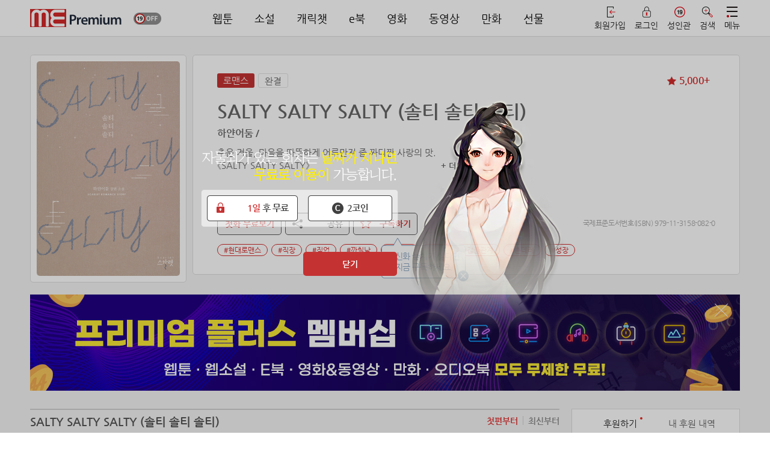

--- FILE ---
content_type: text/html; charset=UTF-8
request_url: https://me.co.kr/sub/detail.php?itemNo=3367
body_size: 57948
content:
<!-- JJ_JOIN_LOGIN_JJ -->
<!DOCTYPE html PUBLIC "-//W3C//DTD XHTML 1.0 Transitional//kr" "http://www.w3.org/TR/xhtml1/DTD/xhtml1-transitional.dtd">
<html xmlns="http://www.w3.org/1999/xhtml" class="js">
<head>
<meta http-equiv="Content-Type" content="text/html; charset=utf-8" />
<meta http-equiv="X-UA-Compatible" content="IE=edge,chrome=1" />

<link rel="canonical" href="https://me.co.kr" />
<meta name="subject" content="미툰 - SALTY SALTY SALTY (솔티 솔티 솔티)" />
<meta name="title" content="미툰 - SALTY SALTY SALTY (솔티 솔티 솔티)" />
<meta name="author" content="미툰 - SALTY SALTY SALTY (솔티 솔티 솔티)">
<meta name="description" content="웹소설,웹툰,만화,무협,동영상,영화,연재,인기,로맨스,판타지,도전,미툰,metoon 무료제공."/>
<meta name="naver-site-verification" content="be40096845dc3f2ac804ac4592d0128865acb660" />
<meta name="google-site-verification" content="pWjZNpWA8iCx-R9CPHKaBPtNKMghThN4e-59hb5SWzc" />

<meta property="og:type" content="website" />
<meta property="og:rich_attachment" content="true" />
<meta property="og:site_name" content="미툰 - SALTY SALTY SALTY (솔티 솔티 솔티)" />
<meta property="og:title" content="미툰 - SALTY SALTY SALTY (솔티 솔티 솔티)" />
<meta property="og:description" content="웹소설,웹툰,만화,무협,동영상,영화,연재,인기,로맨스,판타지,도전,미툰,metoon 무료제공." />
<meta property="og:image" content="https://imagecdn2.me.co.kr/common/sns_me3.jpg" />
<meta property="og:url" content="https://me.co.kr" />

<meta itemprop="name" content="미툰 - SALTY SALTY SALTY (솔티 솔티 솔티)" />
<meta itemprop="description" content="웹소설,웹툰,만화,무협,동영상,영화,연재,인기,로맨스,판타지,도전,미툰,metoon 무료제공." />
<meta itemprop="image" content="https://imagecdn2.me.co.kr/common/sns_me3.jpg" />
<meta name="viewport" content="width=1240, initial-scale=1">
<meta name="facebook-domain-verification" content="bmlvd19jd2eci7vyr1y5tfowlj3qzq" />


<title>미툰 - SALTY SALTY SALTY (솔티 솔티 솔티)</title>

<link href='/css/nanumgothic.css?v=1' rel='stylesheet' type='text/css'>
<link href="/css/kopubbatang.min.css" rel="stylesheet" type="text/css" />
<link href="/css/kopubdotum.min.css" rel="stylesheet" type="text/css" />
<link rel="stylesheet" media="screen" type="text/css" href="/css/jquery-ui.css" />
<link rel="stylesheet" media="screen" type="text/css" href="/css/swiper.min.css" />
<!-- <link rel="stylesheet" media="screen" type="text/css" href="/css/common_renew_tbx.css?v=633" /> -->
<link rel="stylesheet" media="screen" type="text/css" href="/css/common_renew.css?v=865" />
<link rel="stylesheet" media="screen" type="text/css" href="/css/style_vd.css?v=57">
<link rel="stylesheet" media="screen" type="text/css" href="/css/animation.css?v=10" />
<link rel="stylesheet" media="screen" type="text/css" href="/css/main.css?2017091512" />
<link rel="stylesheet" media="screen" type="text/css" href="/css/jquery.bxslider_tbx.css?2017091521" />
<link rel="stylesheet" media="screen" type="text/css" href="/css/sub.css?2017091512" />
<link rel="stylesheet" media="screen" type="text/css" href="/css/slick.css?2017091512">
<link rel="stylesheet" media="screen" type="text/css" href="/css/hc.css?2017091513">
<link rel="apple-touch-icon-precomposed" href="https://cdn.metoon.co.kr/common/shortcut_logo4.png" />
<link rel="stylesheet" href="/css/aos.css" />

<script type="text/javascript" src="/js/jquery-1.11.1.min.js"></script>

<script> var FILE_IMG_URL='https://cdn.metoon.co.kr/'; </script>
<script type="text/javascript" src="/js/aos.js"></script>
<script type="text/javascript" src="/js/common_renew.js?v=98"></script>

<script type="text/javascript" src="/js/jquery-ui.min.js"></script>
<script type="text/javascript" src="/js/jquery.ui.touch-punch.min.js"></script>
<script type="text/javascript" src="/js/jquery.cookie.js"></script>
<script type="text/javascript" src="/js/jquery.bxslider.min.js?1"></script>
<script type="text/javascript" src="/js/swiper.min.js"></script>
<script type="text/javascript" src="/js/placeholder.js"></script>
<script type="text/javascript" src="/js/placeholders.min.js"></script>
<script type="text/javascript" src="/js/jquery.placeholder.1.3.min.js"></script>
<script src="https://developers.kakao.com/sdk/js/kakao.js"></script>
<!--[if lt IE 9]>
      <script type="text/javascript" src="/js/respond.min.js"></script>
	  <link rel="stylesheet" media="screen" type="text/css" href="/css/common_ex.css" />
    <![endif]-->

<link rel="shortcut icon" href="https://cdn.metoon.co.kr/common/favicon1.ico?2" />
<script type="text/javascript" src="/js/jquery.blockUI.js"></script>

<script type="text/javascript" src="/js/jquery.grayscale.min.js"></script>


<script type="text/javascript" src="/js/jquery.lazyload.js"></script>
<script type="text/javascript" src="/js/jquery.lazy.min.js"></script>
<script type="text/javascript" src="/js/easy-loading.min.js?v=3"></script>
<!-- Global site tag (gtag.js) - Google Analytics -->
<script async src="https://www.googletagmanager.com/gtag/js?id=UA-145186556-1"></script>
<script>
  window.dataLayer = window.dataLayer || [];
  function gtag(){dataLayer.push(arguments);}
  gtag('js', new Date());
</script>

<script>
function gtagGoogleCustom(thisConfigId,action,event_category,event_label){
	/*
	thisConfigId = google traking id
	*/
	gtag('config',thisConfigId);
	gtag('event',event_label,{'event_category':event_category,'event_label':action});
}
</script>
<input type="hidden" id="googleAnalyticsTrackingID" value="UA-145186556-1">

<!-- Global site tag (gtag.js) - Google Ads: 878891337 -->
<script async src="https://www.googletagmanager.com/gtag/js?id=AW-878891337"></script>
<script>
window.dataLayer = window.dataLayer || [];
function gtag(){
	dataLayer.push(arguments);
}
gtag('js', new Date());
gtag('config', 'AW-878891337');
</script>
<!--<meta property="fb:app_id" content="앱아이디" />      앱아이디
<meta property="og:type" content="website" /> 사이트 종류 -->
</head>
<script>
	//우클릭 방지
	$(window.document).ready(function() {
		$(window.document).on("contextmenu", function(event){return false;});	//우클릭방지
		$(window.document).on("selectstart", function(event){return false;});	//더블클릭을 통한 선택방지
		$(window.document).on("dragstart"	, function(event){return false;});	//드래그

	});

	document.onkeydown = function() {
		if (event.keyCode == 123) {
			return false;
		}
	}
</script>

<script type="text/javascript" src="/js/search.js"></script>
<script>
	var adult_cert_view = "";
	var move_svr_idx = "";
	var adult_cert_yn = "";
	var ViewlayerPopAdult = "N";

	if ( adult_cert_view == "Y" ) {
		if ( adult_cert_yn == "Y" && move_svr_idx != "") {
			location.href = "/sub/detail.php?itemNo="+move_svr_idx;
		}
		else {
			ViewlayerPopAdult = "Y";
		}
	}
	$(document).ready(function(){
		if ( ViewlayerPopAdult == "Y" ) {
			ViewlayerPop(6,0,0,move_svr_idx);
		}
	});
</script>

<body oncontextmenu='return false' ondragstart='return false' onselectstart='return false'>

<input id="move_svr_idx" type="hidden">
<input type="hidden" id="link_svr_idx" value="3367">
<input id="NowPage" name="NowPage" value="1" type="hidden">
<input id="LastPage" name="LastPage" value="" type="hidden">
<input id="SetOrd" name="SetOrd" value="" type="hidden">
<input id="SetSc" name="SetSc" value="" type="hidden">
<input id="SetMode" name="SetMode" value="" type="hidden">
<input id="SetMT" name="SetMT" value="" type="hidden">
<input id="getImgCdnUrl" name="getImgCdnUrl" value="https://cdn.metoon.co.kr/" type="hidden"><div id="coin_notice_pop_wrap">

	<div class="coin_notice_box1">
			<div class="container_box">
					<h2>알림<a href="#" class="close"><img src="https://cdn.metoon.co.kr/img/coin_notice_x1.png" alt="닫기" /></a></h2>

					<div>
												<h3>이번 회차는 일반코인이 필요한 회차입니다.</h3>
												<p onclick="javascript:openLayer('coin_notice_fill');">부족한 코인을 충전해 주세요.</p>

						<div class="btn_box">
							<img src="https://cdn.metoon.co.kr/img/coin_notice_btnbox.png" alt="" />
							<div>
								<!-- <a href="/sub/event_mileage.php"> -->
								<a href="/sub/event_mileage.php" class="free_charge_btn__">
									<img src="https://cdn.metoon.co.kr/img/coin_notice_btn2.png" alt="무료 충전하기" /><p>무료 충전하기</p>
								</a>
								<a href="/?mode=fill">
									<img src="https://cdn.metoon.co.kr/img/coin_notice_hot.png" alt="" style="position:absolute; top:0; left:0; width: 51px; margin: 0;"/>
									<img src="https://cdn.metoon.co.kr/img/coin_notice_btn1.png" alt="충전소로 가기" /><p>충전소로 가기</p>
								</a>
							</div>
						</div>
					</div>
			</div><!-- container_box -->
			<div class="pop_bg"></div>
		</div><!-- coin_notice_box -->
</div><!-- coin_notice_pop_wrap -->

<!-- 무료충전코인 팝업 -->
<div class="free_fill_wrap">
	<div class="free_fill_cover"></div>
	<div class="free_fill">
		<h3>알림<a href="javascript:void(0);" class="free_fill_close"><img src="https://cdn.metoon.co.kr/img/coin_notice_x1.png" alt="닫기" /></a></h3>
		<div class="free_fill_contents">
			<div class="free_fill_bnr"><img src="https://cdn.metoon.co.kr/img/free_fill_bnr.jpg" alt="무료충전코인 배너" /></div>
			<div class="free_fill_list">
				<ul>
					<li><span>신용카드 포인트로 즉시충전 (마일리지)</span><a href="../sub/event_mileage.php"><b>무료충전</b></a></li>
					<li><span>OK캐시백 포인트로 즉시충전</span><a href="../sub/event_okcashbag_point.php"><b>무료충전</b></a></li>
					<!-- <li><span>20코인 즉시충전 (자동차 소유주 대상)</span><a href="../sub/event_sm_car.php"><b>무료충전</b></a></li> -->
				</ul>
			</div><!-- free_fill_list -->
			<!--<div class="free_fill_paging">
				<button class="free_fill_prev">이전</button>
				<span>1/3</span>
				<button class="free_fill_next">다음</button>
			</div> --><!-- free_fill_paging -->
			<a href="/?mode=fill" class="free_fill_btn">코인충전소로 가기</a>
		</div><!-- free_fill_contents -->
	</div><!-- free_fill -->
</div><!-- free_fill_wrap -->
<!-- 무료충전코인 팝업 END --><script type="text/javascript">
	function acCloseBtn(){
		$('.coin_fill_t tbody tr input').attr('checked', false);
		$('.cfp_table tbody tr input').attr('checked', false);

		$('.a_charge_wrap').fadeOut();
	}
</script>

<input type="hidden" id="charge_notice_pop_commid" value="">
<div class="a_charge_wrap">
	<div class="a_charge_bg" onclick="acCloseBtn();"></div>
	<div class="a_charge_pop">
		<div class="ac_body">
			<!-- <div class="ac_ic"><img src="https://cdn.metoon.co.kr/img/ic_ac_pop.png" alt="" /></div> -->
			<div class="ac_txt">
				<p class="title">코인 소진시 자동으로<br>충전되는 <span class="ac_red">자동충전</span> 상품입니다.</p>
				<p>번거로움 없이 편리하게 이용하세요!</p>
			</div>
		</div>
		<div class="ac_btn_group">
			<a href="javascript:acCloseBtn();" class="ac_close_btn">닫기</a>
			<a href="javascript:fillLayerConfirm_fill();" class="ac_open_btn" id="fill" style="display:none">보기</a>
			<a href="javascript:fillLayerConfirm_fill_pop();" class="ac_open_btn" id="fill_pop" style="display:none">보기</a>
		</div>
	</div>
</div><script>

/* 체크박스 체크시 전체선택 체크 여부(이메일 회원가입) - new회원가입 */
function allCheckFunc( obj ) {
		$("[name=mailCheck]").prop("checked", $(obj).prop("checked") );
}

function oneCheckFunc( obj )
{
	var allObj = $("[name=mailAll]");
	var objName = $(obj).attr("name");

	if( $(obj).prop("checked") )
	{
		checkBoxLength = $("[name="+ objName +"]").length;
		checkedLength = $("[name="+ objName +"]:checked").length;

		if( checkBoxLength == checkedLength ) {
			allObj.prop("checked", true);
		} else {
			allObj.prop("checked", false);
		}
	}
	else
	{
		allObj.prop("checked", false);
	}
}

$(function(){
	$("[name=mailAll]").click(function(){
		allCheckFunc( this );
	});
	$("[name=mailCheck]").each(function(){
		$(this).click(function(){
			oneCheckFunc( $(this) );
		});
	});
});

/* 체크박스 체크시 전체선택 체크 여부(휴대폰 회원가입) - new회원가입 */
function allCheckpFunc( objp ) {
		$("[name=phoneCheck]").prop("checked", $(objp).prop("checked") );
}

function oneCheckpFunc( objp )
{
	var allObjp = $("[name=phoneAll]");
	var objNamep = $(objp).attr("name");

	if( $(objp).prop("checked") )
	{
		checkBoxpLength = $("[name="+ objNamep +"]").length;
		checkedpLength = $("[name="+ objNamep +"]:checked").length;

		if( checkBoxpLength == checkedpLength ) {
			allObjp.prop("checked", true);
		} else {
			allObjp.prop("checked", false);
		}
	}
	else
	{
		allObjp.prop("checked", false);
	}
}

$(function(){
	$("[name=phoneAll]").click(function(){
		allCheckpFunc( this );
	});
	$("[name=phoneCheck]").each(function(){
		$(this).click(function(){
			oneCheckpFunc( $(this) );
		});
	});
});

$(function(){
	var current_page = "https://me.co.kr/sub/detail.php?itemNo=3367";

	var protocol = "https";

	var protocol_split = current_page.split(protocol+"://");
	//if(protocol_split.size > 0){
	var dot_split = protocol_split[1].split(".");

	if(dot_split[0].match(/m/)) deviceMode = "m";
	else if(dot_split[0].match(/and/)) deviceMode = "and";
	else if(dot_split[0].match(/ios/)) deviceMode = "ios";
	else if(dot_split[0].match(/one/)) deviceMode = "one";
	else deviceMode = "pc";

	/*}
	else{
		deviceMode = "pc";
	}*/


	//회원가입 버튼 클릭
	$(".jl_change_box .jl_chg_join a").click(function(){
		$(".jl_change_box li a").removeClass("on");
		$(this).addClass("on");
		$("#jl_login").hide();
		$("#jl_join").show();
	});

	//로그인 버튼 클릭
	$(".jl_change_box .jl_chg_login a").click(function(){
		$(".jl_change_box li a").removeClass("on");
		$(this).addClass("on");
		$("#jl_join").hide();
		$("#jl_login").show();
	});

	$('#join_login_pop_wrap .jl_close_hide').click(function(e){
		setCookie( "me_event_100", "Y" , 1);
		$('#join_login_pop_wrap').fadeOut(400);
		$('.join_login_pop_cover').hide();

		var c_url = window.location.href;
		var locationWords = "event_push_land_pop.php";
		if (c_url.indexOf(locationWords) != -1) {
			location.replace("/");
		}

	});

	//$('#m_pop_box .back_btn_alert').click(function(e){
	$('#join_login_pop_wrap .jl_close_show').click(function(e){
		var r = confirm("회원가입 또는 로그인을 하시면 즉시 무료이용권을 드립니다.");
		if (r == true) {
			setCookie( "me_event_100", "Y" , 1);
			$('#join_login_pop_wrap').hide();
			$('.pop_bg').hide();
			$('#mm-blocker').css('z-index','2');
			$('#join_login_pop_wrap #pass_find').hide();
			e.preventDefault();

			$(this).hide();
			$('#join_login_pop_wrap .jl_close_hide').show();
			openLayer('join');
		} else {
			setCookie( "me_event_100", "Y" , 1);
			$('#join_login_pop_wrap').hide();
			$(".join_login_pop_cover").hide();
			$('.pop_bg').fadeOut();
			$('#mm-blocker').css('z-index','2');
			$('#join_login_pop_wrap #pass_find').hide();


			var c_url = window.location.href;
			var locationWords = "event_push_land_pop.php";
			if (c_url.indexOf(locationWords) != -1) {
				location.replace("/");
			}



			e.preventDefault();
		}
	});

	$(".join_login_pop_cover").click(function(){
		$("#join_login_pop_wrap").hide();
		$(this).hide();
	});
});

//로그인 script
	var current_page = "https://me.co.kr/sub/detail.php?itemNo=3367";
	function loginCheckExecuteNew(){
		var loginBoxUserID = $('#loginBoxUserID').val();
		var loginBoxUserPW = $('#loginBoxUserPW').val();

		if (loginBoxUserID == "" || loginBoxUserPW == "" ){
			alert("이메일 또는 비밀번호를 입력해주세요");
			$("#loginBoxUserID").focus();
			return false;
		} else if  (loginBoxUserPW.length<4) {
			alert("비밀번호 4자리 이상을 입력해주세요");
			$("#loginBoxUserPW").focus();
			return false;
		} else {
			loginExecuteNew();
		}
	}

	function loginExecuteNew(){
		//alert("123");
		$(".jl_join_phone_btn").html('<div class="jl_btn_loading"><span></span><span></span><span></span><span></span><span></span></div>');
		var loginBoxSaveCheck  = "ok";
		var loginBoxAutoCheck	= "ok";
		var cookie_fill_fix100 = getCookie('fill_fix100');

		var cookie_roulette = getCookie('roulettepush_coin');

		if(cookie_fill_fix100 == 'J'){
			setCookie("fill_fix100_openlayer", "Y");
			setCookie( "fill_fix100", "0" , -1);
			setCookie( "fill_fix100", "Y" , 1);
		}

		if ($("input:checkbox[id='login_id']").is(":checked") == false) {
			loginBoxSaveCheck = "no";
		}
		if ($("input:checkbox[id='login_maintain']").is(":checked") == false) {
			loginBoxAutoCheck = "no";
		}

		$.ajax({
			type : 'POST',
			url : '/api/login.php',
			dataType : 'html',
			data : {
					user_id:$('#loginBoxUserID').val(),
					user_pass:$('#loginBoxUserPW').val(),
					login_save:loginBoxSaveCheck,
					login_auto:loginBoxAutoCheck,
					joink_agent:"Mozilla/5.0 (Macintosh; Intel Mac OS X 10_15_7) AppleWebKit/537.36 (KHTML, like Gecko) Chrome/131.0.0.0 Safari/537.36; ClaudeBot/1.0; +claudebot@anthropic.com)",
					joink_ip:"3.142.83.206",
					joink_referer:""
				},

			beforeSend: function(xhr){
				$.blockUI({
					message: "<img src=/img/common/preloader01.gif width='40'>",
					backgroundColor: '#000',
					css:{width:'100px', height:'100px', padding:'10px',margin:'40px 60px 40px 20px' }
				});
			},
			success : function(result, textStatus){
				var jsonCnt = 0;
				var userJSON = eval( "(" + result + ")" );
				var m_result="";
				var m_code="";
				m_result = userJSON.item.result;
				m_code = userJSON.item.code;
				memSnsType = userJSON.item.memSnsType;
				if(deviceMode != "pc") {
					lgt = userJSON.item.lgt;
					smart = userJSON.item.smart;
					user_id = userJSON.item.user_id;
					if(deviceMode == "one") attend_value = userJSON.item.attend_value;
				}
				$.unblockUI();
				if(m_code != 0){
					$(".jl_join_phone_btn").html('로그인');
				}

				switch(m_code){
					case '0' :

						if(deviceMode == "pc" || deviceMode == "m"){

						}
						else{
							try { window.AndroidBridge.onLogin(user_id); } catch(e) {}
							try{window.AndroidBridge.onIGAWRetention("login");}catch(e){}
						}

						if(deviceMode == "pc"){
							if("/sub/detail.php?itemNo=3367" == "/sub/ad_noadt_intro.php"){
								location.href='/';
							}else{
								if(cookie_fill_fix100){
									location.href = "/?mode=fill";
								}
								else if(cookie_roulette){
									location.href='/';
								}
								else if("/sub/detail.php?itemNo=3367" == "/sub/intro_black.php"){
									location.href = "/";
								}
								else{
									location.reload();
								}
							}
						}
						else{
							if(deviceMode == "one"){
								//출석체크확인
								if(attend_value == '1'){
									try{ window.AndroidBridge.onIGAWRetention('ToadyFix');}catch(e){};
								}
							}

							if("") {
								location.href = '/sub/novel_event.php?k=';
							} else {
								var CURRENT_PAGE =  "https://me.co.kr/sub/detail.php?itemNo=3367";


								if(jQuery("#move_svr_idx").val())
								{
									var param = "move_svr_idx="+jQuery("#move_svr_idx").val();
									if ( CURRENT_PAGE.indexOf('?') != -1 ) {
										CURRENT_PAGE = CURRENT_PAGE+"&"+param;
									}
									else {
										CURRENT_PAGE = CURRENT_PAGE+"?"+param;
									}
								}

								if("/sub/detail.php" == "/sub/intro_black.php"){
									CURRENT_PAGE = "/";
								}

								$('.login_btn').bind('click',function(){
									$.mobile.changePage(CURRENT_PAGE,'flip',false, true);
								});

								//alert(CURRENT_PAGE);
								//window.location.href = CURRENT_PAGE;
								window.location.reload();
							}
							$('.pop_box_con').hide();
						}
						break;
					case '1' :
						alert('아이디 또는 비밀번호가 틀립니다');
						l_userId.focus();
						break;
					case '2' :
						alert('로그인에 실패 하였습니다. 다시 시도해주세요');
						window.location.reload();
						break;
					case '3' :
						alert('탈퇴한 회원입니다!');
						window.location.reload();
						break;
					case '4' :
						/*if(confirm("회원님은 "+memSnsType+" (으)로 가입된 회원입니다.\n확인 후 "+memSnsType+" 로그인으로 이동합니다."))
						{
							snsLogin(memSnsType, '');
						}*/
					$('.sns_notice_pop').html("<p style='font-size:16px; padding: 17px 15px; text-align: center; background: rgba(64, 64, 64, 0.85); color: #fff; border-radius: 5px; border: 1px solid #404040;'>회원님은 "+memSnsType+" (으)로 가입된 회원입니다. "+memSnsType+" 로그인을 이용해주세요.</p>");
						$('.sns_notice_pop').fadeIn(function(){
							setTimeout(function(){$('.sns_notice_pop').fadeOut();},500);
						});
						break;
				}
			},
			error : function(xhr, textStatus, errorThrown){
				$.unblockUI();
//						alert('연결 실패');
			}
		});
	} //loginExecuteNew END

	$(function(){
		var domain_list = {"list": [
			{"dom_val":"","dom_str":"직접입력"}
			,{"dom_val":"naver.com","dom_str":"naver.com"}
			,{"dom_val":"hanmail.net","dom_str":"hanmail.net"}
			,{"dom_val":"daum.net","dom_str":"daum.net"}
			,{"dom_val":"nate.com","dom_str":"nate.com"}
			,{"dom_val":"gmail.com","dom_str":"gmail.com"}
		]};

		/*
		var domain_list = {"list": [
			{"dom_val":"","dom_str":"직접입력"}
			,{"dom_val":"gmail.com","dom_str":"gmail.com"}
			,{"dom_val":"naver.com","dom_str":"naver.com"}
			,{"dom_val":"daum.net","dom_str":"daum.net"}
			,{"dom_val":"hanmail.net","dom_str":"hanmail.net"}
			,{"dom_val":"nate.com","dom_str":"nate.com"}
			,{"dom_val":"yahoo.com","dom_str":"yahoo.com"}
			,{"dom_val":"hotmail.com","dom_str":"hotmail.com"}
			,{"dom_val":"freechal.com","dom_str":"freechal.com"}
			,{"dom_val":"lycos.co.kr","dom_str":"lycos.co.kr"}
			,{"dom_val":"korea.com","dom_str":"korea.com"}
			,{"dom_val":"hanmir.com","dom_str":"hanmir.com"}
			,{"dom_val":"chol.com","dom_str":"chol.com"}
			,{"dom_val":"empas.com","dom_str":"empas.com"}
			,{"dom_val":"dreamwiz.com","dom_str":"dreamwiz.com"}
			,{"dom_val":"hanafos.com","dom_str":"hanafos.com"}
			,{"dom_val":"netian.com","dom_str":"netian.com"}
			,{"dom_val":"netsgo.com","dom_str":"netsgo.com"}
		]};
		*/

		//도메인 검색
		var tmp_domain_search_str_new = '';
		var tmp_email_str_new='';

		$('#loginBoxUserID').keyup(function(e){
			if($(this).val().indexOf('@')>-1){
				if($('ul#loginBoxUserDomain li').length>0) $('ul#loginBoxUserDomain').show(200);

				var sp_val = $(this).val().split('@');
				if(sp_val.length){
					var dom = '';
					for(i=1; i<sp_val.length; i++){
						if(i>1) dom = dom + '@';
						dom = dom+sp_val[i];
					}
					if(e.keyCode>=37 && e.keyCode<=40){
						return false;
					}else if(e.keyCode==13){
						$('ul#loginBoxUserDomain').hide(200).empty();
						return false;
					}
					$('ul#loginBoxUserDomain').empty();

					tmp_domain_search_str_new = $(this).val();
					tmp_email_str_new = sp_val[0]+'@';
					var domain = parseJSONarray(domain_list, 'dom_val', dom);
					if(domain.length){
						$('ul#loginBoxUserDomain').show(200);
						set_domain_search_new('ul#loginBoxUserDomain', domain);
					}else if(dom.length==0){
						set_domain_search_new('ul#loginBoxUserDomain', domain_list['list']);
					}else{
						$('ul#loginBoxUserDomain').hide(200);
					}
				}
			}else{
				$('ul#loginBoxUserDomain').hide(200);
			}
		});

		//도메인 검색 결과 영역 보이기
		$('#loginBoxUserID').focus(function(e){
			if($('ul#loginBoxUserDomain li').length>0){
				$('ul#loginBoxUserDomain').show(200);
			}
		});

		//도메인 검색 삭제
		$('#loginBoxUserID').blur(function(e){
			setTimeout(function(){$('ul#loginBoxUserDomain').hide();}, 200);
			tmp_domain_search_str_new = $('#loginBoxUserID').val();
			$('#loginBoxUserID').val(tmp_domain_search_str_new);
		});

		//도메인 검색 리스트 생성
		function set_domain_search_new(obj, arr){
			$(arr).each(function(index, value){
				$(obj).append("<li data-dom-val='"+value.dom_val+"'>"+value.dom_str+"</li>");
			});

			//검색 결과 마우스 오버시
			$('ul#loginBoxUserDomain li').mouseover(function(){
					$('ul#loginBoxUserDomain li.active').removeClass('active');
					$(this).addClass('active');
			});

			//검색 결과 클릭시
			$('ul#loginBoxUserDomain li').click(function(){
				var sp_val = $('#loginBoxUserID').val().split('@');
				tmp_email_str_new = sp_val[0]+'@';
				$('#loginBoxUserID').val(tmp_email_str_new+$('ul#loginBoxUserDomain li.active').attr('data-dom-val'));
				tmp_domain_search_str_new = $('#loginBoxUserID').val();
				$('ul#loginBoxUserDomain').hide(200).empty();
				return false;
			});
			return false;
		}

		//도메인 검색 결과 이동
		$('#loginBoxUserID').keydown(function(e){
			if(e.keyCode==38){
				var active = $('ul#loginBoxUserDomain li.active');
				if(active.length){
					$('ul#loginBoxUserDomain li.active').removeClass('active');
					active.prev().addClass('active');
				}else{
					$('ul#loginBoxUserDomain li').last().addClass('active');
				}
				if($('ul#loginBoxUserDomain li.active').length){
					$('#loginBoxUserID').val(tmp_email_str_new+$('ul#loginBoxUserDomain li.active').attr('data-dom-val'));
				}else{
					$('#loginBoxUserID').val(tmp_email_str_new);
				}
				return false;
			}else if(e.keyCode==40){
				var active = $('ul#loginBoxUserDomain li.active');
				if(active.length){
					$('ul#loginBoxUserDomain li.active').removeClass('active');
					active.next().addClass('active');
				}else{
					$('ul#loginBoxUserDomain li').first().addClass('active');
				}
				if($('ul#loginBoxUserDomain li.active').length){
					$('#loginBoxUserID').val(tmp_email_str_new+$('ul#loginBoxUserDomain li.active').attr('data-dom-val'));
				}else{
					$('#loginBoxUserID').val(tmp_domain_search_str_new);
				}
				return false;
			}
		});
	})

	function parseJSONarray(obj, key, val) {
				var objects = [];
				for (var i in obj) {
					if (!obj.hasOwnProperty(i)) continue;
					if (typeof obj[i] == 'object') {
						objects = objects.concat(parseJSONarray(obj[i], key, val));
					} else if (i == key && obj[key].toUpperCase().indexOf(val.toUpperCase()) == 0) {
						objects.push(obj);
					}
				}
				return objects;
			}
</script>





<!-- 로그인 & 회원가입 NEW -->
<div class="join_login_pop_cover" style="display:none;"></div>
<div id="join_login_pop_wrap" style="display:none;">
	<div id="join_login_pop" style="">
		<div class="jl_head">
			<a href="javascript:void(0);" class="jl_close jl_close_show"><img src="https://cdn.metoon.co.kr/mimg/ic_jl_close.png" alt="닫기 버튼" /></a>
			<a href="javascript:void(0);" class="jl_close jl_close_hide" style="display:none;"><img src="https://cdn.metoon.co.kr/mimg/ic_jl_close.png" alt="닫기 버튼" /></a>
			<!-- 			<h1><img src="https://cdn.metoon.co.kr/img/m_header_banner_afr.png" alt="완전무료 배너" /></h1>
			 -->

			<!-- 			<div class="jl_adult_notice">
				<div class="jl_adult_noti_mark"><b>19</b></div>
				<div class="jl_adult_noti_text">이 정보내용은 청소년 유해매체물로서 『정보통신망 이용촉진 및 정보보호 등에 관한 법률』및 『청소년 보호법』에 따라 19세 미만의 청소년이 이용할 수 없습니다.</div>
			</div>
			 -->
						<h1><img src="https://cdn.metoon.co.kr/img/m_header_banner_afr.png" alt="완전무료 배너" /></h1>
					</div><!-- jl_head -->
		<div class="jl_contents">
			<script>
//아이폰일때 해당 텍스트 매치로 아이폰앱내에서 로그인별도처리 되어 있음(글자 바꾸면 작동안되고 경고창 뜸)
function ios_g_login2(){
	alert('구글로그인은 앱에서 이용이 불가합니다.\n모바일웹을 이용해주세요.\nhttps://m.me.co.kr');
}
</script>
<!-- JJ_JOIN_LOGIN_JJ -->
<!-- 로그인 -->
<div id="jl_login" class="jl_popup" style="display:none;">
	<!-- <p class="jl_top_txt">지금 로그인 후 완결까지 <span>무료</span>로 이용하세요.</p> --><!-- jl_top_txt -->
	<ul class="jl_change_box jl_change_login">
		<li class="jl_chg_login"><a href="javascript:void(0);">로그인</a></li>
		<li class="jl_chg_join"><a href="javascript:void(0);">회원가입</a></li>
	</ul><!-- jl_change_box -->
	<!-- sns 로그인 -->
	<div class="jl_sns_login jl_sns">
		<p class="jl_line_title"><span>SNS 간편 로그인</span></p>
		<ul>
			<li><a href="javascript:snsLogin('naver', 'https://me.co.kr/sub/detail.php?itemNo=3367');" class="jl_naver jl_naver_login"><i style="background:url(https://cdn.metoon.co.kr/mimg/jl_naver_logo_c.png/me/resize/110x) no-repeat center;background-size:100%;"></i><span>네이버</span></a></li>
			<li><a href="javascript:snsLogin('kakaotalk', 'https://me.co.kr/sub/detail.php?itemNo=3367');" class="jl_kakao jl_kakao_login"><i style="background:url(https://cdn.metoon.co.kr/mimg/jl_kakao_logo_c.png/me/resize/110x) no-repeat center;background-size:100%;"></i><span>카카오톡</span></a></li>
			<li><a href="javascript:snsLogin('facebook', 'https://me.co.kr/sub/detail.php?itemNo=3367');" class="jl_facebook jl_facebook_login"><i style="background:url(https://cdn.metoon.co.kr/mimg/jl_facebook_logo_c.png/me/resize/110x) no-repeat center;background-size:100%;"></i><span>페이스북</span></a></li>
							<li><a href="javascript:snsLogin('google', 'https://me.co.kr/sub/detail.php?itemNo=3367');" class="jl_google jl_google_login"><i style="background:url(https://cdn.metoon.co.kr/mimg/jl_google_logo_c.png/me/resize/110x) no-repeat center;background-size:100%;"></i><span>구글</span></a></li>
				<!-- <li><a href="javascript:alert('서비스 점검중입니다.');" class="jl_google jl_google_login"><i style="background:url(https://cdn.metoon.co.kr/mimg/jl_google_logo_c.png/me/resize/110x) no-repeat center;background-size:100%;"></i><span>구글</span></a></li> -->
					</ul>
	</div><!-- jl_sns_join -->
	<!-- sns 로그인 END -->
	<div class="jl_ep_login jl_input">
		<p class="jl_line_title"><span>휴대폰/이메일 로그인</span></p>
		<form>
			<fieldset>
				<div class="jl_form jl_form_login">
										<input type="text" name="user_id" id="loginBoxUserID" placeholder="이메일 또는 휴대폰번호를 입력해주세요" class="jl_text" value="" />
					<ul id="loginBoxUserDomain" class="user_domain_box"></ul>
					<input type="password" name="user_password" id="loginBoxUserPW" placeholder="비밀번호를 입력해주세요" class="jl_text" />
					<button type="submit" onclick="loginCheckExecuteNew(); return false;" class="jl_join_phone_btn jl_btn">로그인</button>
					<ul class="jl_form_check">
						<li>
							<input type="checkbox" id="login_id" name="id_save" checked />
							<label for="login_id">아이디 저장</label>
						</li>
						<li>
							<input type="checkbox" id="login_maintain" name="id_maintain" checked />
							<label for="login_maintain">로그인 유지</label>
						</li>
						<li class="jl_pw_find"><a href="javascript:void(0);">비밀번호 찾기</a></li>
					</ul><!-- jl_form_check -->
					<!-- <div class="jl_log_add">
						<span class="jl_service"><a href="/sub/useinfo.php" target="">서비스 약관</a></span>
						<span class="jl_private"><a href="/sub/private.php" target="">개인정보취급방침</a></span>
					</div>
				</div> jl_form_login -->
			</fieldset>
		</form>
		<div class="jl_questions">
			<p class="terms_grp">
				<a href="/sub/useinfo.php" target="_blank">[서비스 약관]</a>
				<a href="/sub/private.php" target="_blank">[개인정보취급방침]</a>
			</p>
			<p>고객지원:<a href="mailto:help@me.co.kr">help@me.co.kr</a> / <a href="tel:1644-9259">1644-9259</a></p>
		</div>
	</div><!-- jl_ep_login -->
</div><!-- jl_login -->
<!-- JJ_JOIN_LOGIN_JJ -->
<script type="text/javascript" src="//wcs.naver.net/wcslog.js"></script>
<script type="text/javascript" charset="utf-8">

	var current_page = "https://me.co.kr/sub/detail.php?itemNo=3367";
	var join_pop_cert = 0;

	//영문,숫자,특수문자 중 2개이상 체크
	function CheckPass(str){
		var pw = str;
		var num = pw.search(/[0-9]/g);
		var eng = pw.search(/[a-z]/ig);
		var spe = pw.search(/[`~!@@#$%^&*|₩₩₩'₩";:₩/?]/gi);
		if(pw.length < 8 || pw.length > 20){
			alert("비밀번호는 8자리 ~ 20자리 이내로 입력해주세요.");
			return false;
		}

		if(pw.search(/₩s/) != -1){
			alert("비밀번호는 공백없이 입력해주세요.");
			return false;
		}

		if( (num < 0 && eng < 0) || (eng < 0 && spe < 0) || (spe < 0 && num < 0) ){
			alert("비밀번호는 영문,숫자,특수문자 중 2종류 이상을 입력해주세요.");
			return false;
		}
		return true;
	}

	$(function(){
		$("#emailID").focus();

		var domain_list = {"list": [
			{"dom_val":"","dom_str":"직접입력"}
			,{"dom_val":"naver.com","dom_str":"naver.com"}
			,{"dom_val":"hanmail.net","dom_str":"hanmail.net"}
			,{"dom_val":"daum.net","dom_str":"daum.net"}
			,{"dom_val":"nate.com","dom_str":"nate.com"}
			,{"dom_val":"gmail.com","dom_str":"gmail.com"}
		]};

		/*
		var domain_list = {"list": [
			{"dom_val":"직접입력","dom_str":""}
			,{"dom_val":"gmail1111.com","dom_str":"gmail.com"}
			,{"dom_val":"naver.com","dom_str":"naver.com"}
			,{"dom_val":"daum.net","dom_str":"daum.net"}
			,{"dom_val":"hanmail.net","dom_str":"hanmail.net"}
			,{"dom_val":"nate.com","dom_str":"nate.com"}
			,{"dom_val":"yahoo.com","dom_str":"yahoo.com"}
			,{"dom_val":"hotmail.com","dom_str":"hotmail.com"}
			,{"dom_val":"freechal.com","dom_str":"freechal.com"}
			,{"dom_val":"lycos.co.kr","dom_str":"lycos.co.kr"}
			,{"dom_val":"korea.com","dom_str":"korea.com"}
			,{"dom_val":"hanmir.com","dom_str":"hanmir.com"}
			,{"dom_val":"chol.com","dom_str":"chol.com"}
			,{"dom_val":"empas.com","dom_str":"empas.com"}
			,{"dom_val":"dreamwiz.com","dom_str":"dreamwiz.com"}
			,{"dom_val":"hanafos.com","dom_str":"hanafos.com"}
			,{"dom_val":"netian.com","dom_str":"netian.com"}
			,{"dom_val":"netsgo.com","dom_str":"netsgo.com"}
		]};
		*/

		//도메인 검색
		var tmp_joinBoxUserDomain_search_str = '';
		var tmp_email_str='';
		$('#emailID').keyup(function(e){
			if($(this).val().indexOf('@')>-1){
				if($('ul#joinBoxUserDomain li').length>0) $('ul#joinBoxUserDomain').show(200);

				var sp_val = $(this).val().split('@');
				if(sp_val.length){
					var dom = '';
					for(i=1; i<sp_val.length; i++){
						if(i>1) dom = dom + '@';
						dom = dom+sp_val[i];
					}
					if(e.keyCode>=37 && e.keyCode<=40){
						return false;
					}else if(e.keyCode==13){
						$('ul#joinBoxUserDomain').hide(200).empty();
						return false;
					}
					$('ul#joinBoxUserDomain').empty();

					tmp_joinBoxUserDomain_search_str = $(this).val();
					tmp_email_str = sp_val[0]+'@';
					var joinBoxUserDomain = parseJSONarray(domain_list, 'dom_val', dom);
					if(joinBoxUserDomain.length){
						$('ul#joinBoxUserDomain').show(200);
						set_joinBoxUserDomain_search('ul#joinBoxUserDomain', joinBoxUserDomain);
					}else if(dom.length==0){
						set_joinBoxUserDomain_search('ul#joinBoxUserDomain', domain_list['list']);
					}else{
						$('ul#joinBoxUserDomain').hide(200);
					}
				}
			}else{
				$('ul#joinBoxUserDomain').hide(200);
			}
		});

		//도메인 검색 결과 영역 보이기
		$('#emailID').focus(function(e){
			if($('ul#joinBoxUserDomain li').length>0){
				$('ul#joinBoxUserDomain').show(200);
			}
		});

		//도메인 검색 삭제
		$('#emailID').blur(function(e){
			setTimeout(function(){$('ul#joinBoxUserDomain').hide();}, 200);
			tmp_joinBoxUserDomain_search_str = $('#emailID').val();
			$('#emailID').val(tmp_joinBoxUserDomain_search_str);
		});

		//도메인 검색 리스트 생성
		function set_joinBoxUserDomain_search(obj, arr){
			$(arr).each(function(index, value){
				$(obj).append("<li data-dom-val='"+value.dom_val+"'>"+value.dom_str+"</li>");
			});

			//검색 결과 마우스 오버시
			$('ul#joinBoxUserDomain li').mouseover(function(){
				$('ul#joinBoxUserDomain li.active').removeClass('active');
				$(this).addClass('active');
			});

			//검색 결과 클릭시
			$('ul#joinBoxUserDomain li').click(function(){
				var sp_val = $('#emailID').val().split('@');
				tmp_email_str = sp_val[0]+'@';
				$('#emailID').val(tmp_email_str+$('ul#joinBoxUserDomain li.active').attr('data-dom-val'));
				tmp_joinBoxUserDomain_search_str = $('#emailID').val();
				$('ul#joinBoxUserDomain').hide(200).empty();
				return false;
			});
			return false;
		}

		//도메인 검색 결과 이동
		$('#emailID').keydown(function(e){
			if(e.keyCode==38){
				var active = $('ul#joinBoxUserDomain li.active');
				if(active.length){
					$('ul#joinBoxUserDomain li.active').removeClass('active');
					active.prev().addClass('active');
				}else{
					$('ul#joinBoxUserDomain li').last().addClass('active');
				}
				if($('ul#joinBoxUserDomain li.active').length){
					$('#emailID').val(tmp_email_str+$('ul#joinBoxUserDomain li.active').attr('data-dom-val'));
				}else{
					$('#emailID').val(tmp_email_str);
				}
				return false;
			}else if(e.keyCode==40){
				var active = $('ul#joinBoxUserDomain li.active');
				if(active.length){
					$('ul#joinBoxUserDomain li.active').removeClass('active');
					active.next().addClass('active');
				}else{
					$('ul#joinBoxUserDomain li').first().addClass('active');
				}
				if($('ul#joinBoxUserDomain li.active').length){
					$('#emailID').val(tmp_email_str+$('ul#joinBoxUserDomain li.active').attr('data-dom-val'));
				}else{
					$('#emailID').val(tmp_joinBoxUserDomain_search_str);
				}
				return false;
			}
		});

		function parseJSONarray(obj, key, val) {
			var objects = [];
			for (var i in obj) {
				if(!obj.hasOwnProperty(i)) continue;
				if(typeof obj[i] == 'object') {
					objects = objects.concat(parseJSONarray(obj[i], key, val));
				}else if(i == key && obj[key].toUpperCase().indexOf(val.toUpperCase()) == 0) {
					objects.push(obj);
				}
			}
			return objects;
		}

		join_idCheck_new = function() {
			var j_user_id = $('#emailID').val();
			var regExp = /[0-9a-zA-Z][_0-9a-zA-Z-]*@[_0-9a-zA-Z-]+(\.[_0-9a-zA-Z-]+){1,2}$/;
			var checkMail = j_user_id.indexOf('@');
			if(j_user_id.length<6 || !j_user_id.match(regExp)){
				if(checkMail == "-1")
				{
					$('#emailID').val('');
					$('#emailID').attr('placeholder','메일 형식이 맞지 않습니다.');
					$('#emailID').focus();
					return false;
				}
			}
		}

		joinCheckExecute_pop_new = function(){
			var juserid = $('#emailID').val();
			var jusepwd = $('#emailPW').val();

			//이메일형식검사
			var regExp = /[0-9a-zA-Z][_0-9a-zA-Z-]*@[_0-9a-zA-Z-]+(\.[_0-9a-zA-Z-]+){1,2}$/;
			//공백검사
			var blank_pattern = /[\s]/g;

			if(juserid == "" || jusepwd == "" ){
				alert("이메일 또는 비밀번호를 입력해주세요");
			}else if(CheckPass(jusepwd) == false){
				//alert("영문,숫자,특수문자 중 2가지이상으로 8자리 이상을 입력해주세요");
			}else if(blank_pattern.test(juserid) == true){
				alert('공백은 사용할 수 없습니다.');
			}else if($("#join_mail_check1").is(":checked") == false || $("#join_mail_check2").is(":checked") == false || $("#join_mail_check4").is(":checked") == false){
				if(!confirm("서비스약관,개인정보취급방침,만 14세 이상, 프로모션/알림톡(선물함 작품안내)수신에 동의합니다.\n친구초대 참여는 반드시 초대코드란을 입력해주세요.")) {
					jQuery("#join_mail_check1").focus();
					return false;
				}else{
					if(juserid.length<6 || !juserid.match(regExp) ){
						alert("메일형식이 맞지 않습니다 \n다시 입력해주세요");
						userId.focus();
					}else{
						$('input:checkbox[id="join_mail_check1"]').attr("checked", true);
						$('input:checkbox[id="join_mail_check2"]').attr("checked", true);
						//프로모션동의 체크
						$('input:checkbox[id="join_mail_check3"]').attr("checked", true);
						//14세 이상 체크
						$('input:checkbox[id="join_mail_check4"]').attr("checked", true);
						joinExecute_join_new();
					}
				}
			}else{

				if(juserid.length<6 || !juserid.match(regExp) ){
					alert("메일형식이 맞지 않습니다 \n다시 입력해주세요");
					userId.focus();
				}else if(blank_pattern.test(juserid) == true){
					alert('공백은 사용할 수 없습니다.');
					userId.focus();
				}else{
					joinExecute_join_new();
				}
			}
		}

		/*
			회원 가입 연동
		*/

		//이메일가입
		joinExecute_join_new = function(){

			//var cookie_fill_fix100 = "";
			/* 100이벤트 */
			var cookie_fill_fix100 = getCookie("fill_fix100");
			if(cookie_fill_fix100 == 'J'){
				setCookie("fill_fix100_openlayer", "Y");
				setCookie( "fill_fix100", "0" , -1);
				setCookie( "fill_fix100", "Y" , 1);
			}

			if($("#join_mail_check3").prop("checked")){
				promotion_state = "Y";
			}else{
				promotion_state = "N";
			}

			if($('#emailIvtCode').val() != '' || $('#emailIvtCode').val() != 'undefined'){
				if($('#emailIvtCode').val().toUpperCase().indexOf('6YQFAR') != -1){
					alert('차단된 친구 초대코드입니다.');
					$('#emailIvtCode').val('');
				}
			}

			$.ajax({
				type : 'POST',
				url : '/api/join.php',
				dataType : 'html',
				data : {
					user_id:$('#emailID').val()
					,user_pass:$('#emailPW').val()
					,is_auth:""
					,comm:""
					,omit:""
					,pid:""
					,pcode:""
					,joink_agent:"Mozilla/5.0 (Macintosh; Intel Mac OS X 10_15_7) AppleWebKit/537.36 (KHTML, like Gecko) Chrome/131.0.0.0 Safari/537.36; ClaudeBot/1.0; +claudebot@anthropic.com)"
					,joink_ip:"3.142.83.206"
					,joink_referer:""
					,join_pop_cert:join_pop_cert
					,promotion_state:promotion_state
					,user_inv_code:$('#emailIvtCode').val()
				},
				beforeSend: function(xhr){
					$.blockUI({
						message: "<img src=/img/common/preloader01.gif width='40'>",
						backgroundColor: '#000',
						css:{width:'100px', height:'100px', padding:'10px',margin:'40px 60px 40px 20px' }
					});

				},
				success : function(result, textStatus){
					var jsonCnt = 0;
					var userJSON = eval("(" + result + ")");

					var m_result="";
					var m_code="";

					m_result = userJSON.item.result;
					m_code = userJSON.item.code;

					$.unblockUI();
					//alert(m_result + " = " + m_code);
					switch(m_code){
						case '0' :
							$(".jl_join_mail_btn").html('<div class="jl_btn_loading"><span></span><span></span><span></span><span></span><span></span></div>');
							if(typeof(wcs) != "undefined" ){

							if(!wcs_add) var wcs_add={};
							window.wcs_add = {wa:'s_4712fe14cd66'} // Window 객체의 프로퍼티로 선언
							if(!_nasa) var _nasa={};
							_nasa["cnv"] = wcs.cnv("2","1");
							wcs_do(_nasa);

							}

							setCookie( "ks_event_100", "" , -1); //100원 이벤트 팝업창 보이게 하기 위해

							var CURRENT_PAGE = current_page;

							var gpa_pid = '';
							if(gpa_pid == "gpakorea1" && deviceMode == "ios"){
								//window.location.replace("http://one.me.co.kr");
								/*
								location.href = "http://one.me.co.kr";
								return false;
								*/
							}


							if($("#join_next_adultcert").val() == 1){
								var param = "adult_cert_view=Y&move_svr_idx="+jQuery("#move_svr_idx").val();
								if(CURRENT_PAGE.indexOf('?') != -1){
									CURRENT_PAGE = CURRENT_PAGE+"&"+param;
								}else{
									CURRENT_PAGE = CURRENT_PAGE+"?"+param;
								}
																	location.href = "/sub/premium_intro.php?mode=join&return_url="+encodeURIComponent(CURRENT_PAGE);
								
							}else if("" != "" && "" != "tmoney") {

								var CURRENT_PAGE =  "https://me.co.kr/sub/detail.php?itemNo=3367";

								var partnerCheck = "";
								var partnerPid = "";

								if(partnerCheck){
									if(partnerCheck == "main" || partnerCheck == "novelmain" || partnerCheck == "webtoonmain"){

									}else{
										var openv = "";
										if(openv == "free"){
											CURRENT_PAGE = "?pid="+partnerPid+"&cidx="+partnerCheck+"&openv=free";
										}else{
											var deviceType = "PC";
											if(deviceType == "PC"){
												CURRENT_PAGE = "/sub/detail.php/?itemNo=" + partnerCheck;
											}else{
												CURRENT_PAGE = "/?mode=detail&itemNo=" + partnerCheck;
											}
										}
									}
								}

								
								if($("#move_svr_idx").val()){
									var param = "adult_cert_view=Y&move_svr_idx="+jQuery("#move_svr_idx").val();
									if(CURRENT_PAGE.indexOf('?') != -1){
										CURRENT_PAGE = CURRENT_PAGE+"&"+param;
									}else{
										CURRENT_PAGE = CURRENT_PAGE+"?"+param;
									}
								}

								if($(".hidden_current").val() == "fill"){
									CURRENT_PAGE = "/?mode=fill";
								}

								if(cookie_fill_fix100){
									CURRENT_PAGE = "/?mode=fill";
								}

								if("/sub/detail.php?itemNo=3367" == "/sub/ad_noadt_intro.php"){
																			location.href = "/sub/premium_intro.php?mode=join&return_url="+encodeURIComponent(CURRENT_PAGE);
																	}else{
																			location.href = "/sub/premium_intro.php?mode=join&return_url="+encodeURIComponent(CURRENT_PAGE);
																	}

							}else if("" == ""){
								var CURRENT_PAGE =  "https://me.co.kr/sub/detail.php?itemNo=3367";
								if($(".hidden_current").val() == "fill"){
									CURRENT_PAGE = "/?mode=fill";
								}

								if(cookie_fill_fix100){
									CURRENT_PAGE = "/?mode=fill";
								}

								if($("#move_svr_idx").val()){
									var param = "adult_cert_view=Y&move_svr_idx="+jQuery("#move_svr_idx").val();
									if(CURRENT_PAGE.indexOf('?') != -1){
										CURRENT_PAGE = CURRENT_PAGE+"&"+param;
									}else{
										CURRENT_PAGE = CURRENT_PAGE+"?"+param;
									}
								}

								if("/sub/detail.php?itemNo=3367" == "/sub/ad_noadt_intro.php"){
																			location.href = "/sub/premium_intro.php?mode=join&return_url="+encodeURIComponent(CURRENT_PAGE);
																	}else{
																			location.href = "/sub/premium_intro.php?mode=join&return_url="+encodeURIComponent(CURRENT_PAGE);
																	}

							}else if($("#move_svr_idx").val()){
																	location.href = "/sub/premium_intro.php?mode=join&return_url="+encodeURIComponent(CURRENT_PAGE);
								
							}else if($("#parent_mode").val() == "view"){
								CloselayerPop(3);
								$("#parent_mode").val("");
							}else{
								if($(".hidden_current").val() == "fill"){
									CURRENT_PAGE = "/?mode=fill";
								}
								if(cookie_fill_fix100){
									CURRENT_PAGE = "/?mode=fill";
								}

																	location.href = "/sub/premium_intro.php?mode=join&return_url="+encodeURIComponent(CURRENT_PAGE);
															}
							break;
						case '1' :
							alert('이미 가입된 아이디입니다.\n비밀번호를 다시 확인해주세요.\n기타사항은 고객센터(1644-9259)로 문의 해주세요.');
							jQuery("#emailID").focus();
							//window.location.reload();
							break;
						case '2' :
							alert('가입에 실패하였습니다. 다시 시도해주세요');
							jQuery("#emailID").focus();
							//window.location.reload();
							break;
						case '3' :
							loginExecuteJoin_new();
							break;
						case '7':
							alert('초대코드가 유효하지 않습니다.');
							$('#emailIvtCode').focus();
							break;
					}
				},
				error : function(xhr, textStatus, errorThrown){
					$.unblockUI();
					//alert('연결 실패');
				}
			});
		}

		//휴대폰가입
		var joinFuncChk = true;
		joinExecute_join_new1 = function(){
			if(joinFuncChk === true){
				joinFuncChk = false;
				if($("#join_phone_check1").prop("checked")){
					promotion_state = "Y";
				}
				else{
					promotion_state = "N";
				}

				if($('#phoneIvtCode').val() != '' || $('#phoneIvtCode').val() != 'undefined'){
					if($('#phoneIvtCode').val().toUpperCase().indexOf('6YQFAR') != -1){
						alert('차단된 친구 초대코드입니다.');
						$('#phoneIvtCode').val('');
					}
				}

				$.ajax({
					type : 'POST',
					url : '/api/join1.php',
					dataType : 'html',
					data : {
						user_id:$('#phoneID').val()
						,user_pass:$('#phonePW').val()
						,is_auth:""
						,comm:""
						,omit:""
						,pid:""
						,pcode:""
						,joink_agent:"Mozilla/5.0 (Macintosh; Intel Mac OS X 10_15_7) AppleWebKit/537.36 (KHTML, like Gecko) Chrome/131.0.0.0 Safari/537.36; ClaudeBot/1.0; +claudebot@anthropic.com)"
						,joink_ip:"3.142.83.206"
						,joink_referer:""
						,join_pop_cert:join_pop_cert
						,promotion_state:promotion_state
						,user_inv_code:$('#phoneIvtCode').val()
					},
					beforeSend: function(xhr){
						$('#form3_join').text('회원 등록중입니다.');
						$('#form3_join').attr("disabled","disabled");
						$.blockUI({
							message: "<img src=/img/common/preloader01.gif width='40'>",
							backgroundColor: '#000',
							baseZ: 10000,
							css:{ width:'100px', height:'100px', padding:'10px', margin:'40px 60px 40px 20px' }
						});
					},
					success : function(result, textStatus){
						var jsonCnt = 0;
						var userJSON = eval("(" + result + ")");

						var m_result = "";
						var m_code = "";
						m_result = userJSON.item.result;
						m_code = userJSON.item.code;

						$('#form3_join').text('회원가입이 완료되었습니다.');
						$('#form3_join').removeAttr("disabled");

						$.unblockUI();

						switch (m_code){
							case '0' :
								$(".jl_join_cert_btn").html('<div class="jl_btn_loading"><span></span><span></span><span></span><span></span><span></span></div>');
								if(deviceMode == "pc" || deviceMode == "m"){
									wptg_device = deviceMode == "pc" ? "web" : "mobile";
									// ajax 데이터 호출 성공 후
									// widerplanet 2017. 09. 06
									wptg_tagscript_vars = wptg_tagscript_vars || []; // 전역변수로 선언 해주셔야 합니다.
									wptg_tagscript_vars.push(
										(function() {
											return {
												wp_hcuid:"",	/*Cross device targeting을 원하는 광고주는 로그인한 사용자의 Unique ID (ex. 로그인 ID, 고객넘버 등)를 암호화하여 대입.
																			 *주의: 로그인 하지 않은 사용자는 어떠한 값도 대입하지 않습니다.*/
												ti:"34260",
												ty:"Join",                  /*트래킹태그 타입*/
												device:wptg_device,               /*디바이스 종류 (web 또는 mobile)*/
												items:[{
													i:"회원가입",			/*전환 식별 코드 (한글, 영문, 숫자, 공백 허용)*/
													t:"회원가입",			/*전환명 (한글, 영문, 숫자, 공백 허용)*/
													p:"1500",                  /*전환가격 (전환 가격이 없을 경우 1로 설정)*/
													q:"1"                   /*전환수량 (전환 수량이 고정적으로 1개 이하일 경우 1로 설정)*/
												}]
											};
										}));
									wptg_tagscript.exec(); // 해당 코드는 스크립트를 실행시키는 코드입니다.
									// widerplanet 2017. 09. 06

									// widerplanet 2018. 10. 29
									wptg_tagscript_vars = wptg_tagscript_vars || []; // 전역변수로 선언 해주셔야 합니다.
									wptg_tagscript_vars.push(
										(function() {
											return {
												wp_hcuid:"",	/*Cross device targeting을 원하는 광고주는 로그인한 사용자의 Unique ID (ex. 로그인 ID, 고객넘버 등)를 암호화하여 대입.
																			 *주의: 로그인 하지 않은 사용자는 어떠한 값도 대입하지 않습니다.*/
												ti:"43314",
												ty:"Join",                  /*트래킹태그 타입*/
												device:wptg_device,               /*디바이스 종류 (web 또는 mobile)*/
												items:[{
													i:"회원가입",			/*전환 식별 코드 (한글, 영문, 숫자, 공백 허용)*/
													t:"회원가입",			/*전환명 (한글, 영문, 숫자, 공백 허용)*/
													p:"1500",                  /*전환가격 (전환 가격이 없을 경우 1로 설정)*/
													q:"1"                   /*전환수량 (전환 수량이 고정적으로 1개 이하일 경우 1로 설정)*/
												}]
											};
										}));
									wptg_tagscript.exec(); // 해당 코드는 스크립트를 실행시키는 코드입니다.
									// widerplanet 2018. 10. 29

									if(deviceMode == "m"){
										//GPAKOREA 광고용
										var ad_id = "";
										if(ad_id == "gpakorea"){
											var gpa_ai = "";
											var gpa_av = "";
											if(gpa_ai != '' && gpa_av != ''){
												gpa_send = function(){
													$.ajax({
														type : 'POST',
														url : '/api/gpa_s2s_api.php',
														dataType : 'json',
														data : {'ai': gpa_ai,'av': gpa_av},
														beforeSend: function(xhr){},
														success : function(result){}
													});
												}
												gpa_send();
											}
										}
									}
								}

								//txLogCall();

								setCookie( "ks_event_100", "" , -1); //100원 이벤트 팝업창 보이게 하기 위해

								var gpa_pid = '';
								if(gpa_pid == "gpakorea1" && deviceMode == "ios"){
									//window.location.replace("http://one.me.co.kr");
									/*
									location.href = "http://one.me.co.kr";
									return false;
									*/
								}

								var CURRENT_PAGE = current_page;
								if($("#join_next_adultcert").val() == 1 ){
									var param = "adult_cert_view=Y&move_svr_idx="+jQuery("#move_svr_idx").val();
									if(CURRENT_PAGE.indexOf('?') != -1 ){
										CURRENT_PAGE = CURRENT_PAGE+"&"+param;
									}else{
										CURRENT_PAGE = CURRENT_PAGE+"?"+param;
									}

																			location.href = "/sub/premium_intro.php?mode=join&return_url="+encodeURIComponent(CURRENT_PAGE);
									
								}else if("" != "" && "" != "tmoney"){
									var CURRENT_PAGE = "https://me.co.kr/sub/detail.php?itemNo=3367";

									var partnerCheck = "";
									var partnerPid = "";

									if(partnerCheck){
										if(partnerCheck == "main" || partnerCheck == "novelmain" || partnerCheck == "webtoonmain"){

										}else{
											var openv = "";
											if(openv == "free"){
												CURRENT_PAGE = "?pid="+partnerPid+"&cidx="+partnerCheck+"&openv=free";
											}else{
												var deviceType = "PC";
												if(deviceType == "PC"){
													CURRENT_PAGE = "/sub/detail.php/?itemNo=" + partnerCheck;
												}else{
													CURRENT_PAGE = "/?mode=detail&itemNo=" + partnerCheck;
												}
											}
										}
									}

									
									if($("#move_svr_idx").val() ){
										var param = "adult_cert_view=Y&move_svr_idx="+jQuery("#move_svr_idx").val();
										if(CURRENT_PAGE.indexOf('?') != -1 ){
											CURRENT_PAGE = CURRENT_PAGE+"&"+param;
										}else{
											CURRENT_PAGE = CURRENT_PAGE+"?"+param;
										}
									}

																			location.href = "/sub/premium_intro.php?mode=join&return_url="+encodeURIComponent(CURRENT_PAGE);
									
								}else if("" == ""){
									var CURRENT_PAGE = "https://me.co.kr/sub/detail.php?itemNo=3367";

									if($("#move_svr_idx").val() ){
										var param = "adult_cert_view=Y&move_svr_idx="+jQuery("#move_svr_idx").val();
										if(CURRENT_PAGE.indexOf('?') != -1 ){
											CURRENT_PAGE = CURRENT_PAGE+"&"+param;
										}else{
											CURRENT_PAGE = CURRENT_PAGE+"?"+param;
										}
									}
																			location.href = "/sub/premium_intro.php?mode=join&return_url="+encodeURIComponent(CURRENT_PAGE);
									
								}else if($("#move_svr_idx").val() ){

																			location.href = "/sub/premium_intro.php?mode=join&return_url="+encodeURIComponent(CURRENT_PAGE);
									
								}else if($("#parent_mode").val() == "view" ){
									CloselayerPop(3);
									$("#parent_mode").val("");
								}else if("" != '' && "" != ''){
									location.href = "";
								}else{

																			location.href = "/sub/premium_intro.php?mode=join&return_url="+encodeURIComponent(CURRENT_PAGE);
									
								}
								break;
							case '1' :
								alert('이미 가입된 아이디입니다.\n다른 로그인 해주시거나\n고객센터(1644-9259)로 문의 해주세요.');
								jQuery("#phoneID").focus();
								joinFuncChk = true;
								break;
							case '2' :
								alert('가입에 실패하였습니다. 다시 시도해주세요');
								jQuery("#phoneID").focus();
								joinFuncChk = true;
								break;
							case '3' :
								loginExecuteJoin_new();
								joinFuncChk = true;
								break;
							case '7':
								alert('초대코드가 유효하지 않습니다.');
								$('#phoneIvtCode').focus();
								joinFuncChk = true;
								break;
						}
					},
					error : function(xhr, textStatus, errorThrown){
						$.unblockUI();
					//	alert('연결 실패');
					}
				});
			}
		}

		joinCheckExecute_pop_new1 = function(){
			var juseauth = $('#j_userAuth_new').val();
			var juserid  = $('#phoneID').val();
			var jusepwd  = $('#phonePW').val();

			if(juserid == "" || jusepwd == "" ){
				alert("휴대폰 또는 비밀번호를 입력해주세요");
			}else if(CheckPass(jusepwd) == false){
				//alert("영문,숫자,특수문자 중 2가지이상으로 8자리 이상을 입력해주세요");
			}else if(juseauth != 'Y'){
				alert("휴대폰번호 인증이 필요합니다");
				$('#j_userAuth_new').focus();
			}else if($("#join_phone_check1").is(":checked") == false || $("#join_phone_check2").is(":checked") == false || $("#join_phone_check3").is(":checked") == false || $("#join_phone_check4").is(":checked") == false){
				if(!confirm("서비스약관,개인정보취급방침,만 14세 이상,프로모션/알림톡(선물함 작품안내)수신에 동의합니다.\n친구초대 참여는 반드시 초대코드란을 입력해주세요.")){
					jQuery("#join_phone_check1").focus();
					return false;
				}else{
					/*
					if($("#join_phone_check4").is(":checked") == false){
						alert("만 14세 이상부터만 가입 가능합니다.");
						jQuery("#join_phone_check4").focus();
						return false;
					}
					*/
					$('input:checkbox[id="join_phone_check1"]').attr("checked", true);
					$('input:checkbox[id="join_phone_check2"]').attr("checked", true);
					$('input:checkbox[id="join_phone_check3"]').attr("checked", true);
					$('input:checkbox[id="join_phone_check4"]').attr("checked", true);
					joinExecute_join_new1();
				}
			}else{
				if(juseauth != 'Y'){
					alert("휴대폰번호 인증이 필요합니다");
					$('#j_userAuth_new').focus();
				}else{
					joinExecute_join_new1();
				}
			}
		}

		//휴대폰 인증번호 전송
		joinCode_send_new = function(){

			var juserid  = $('#phoneID').val();
			var jusepwd  = $('#phonePW').val();

			if(juserid == "" || jusepwd == "" ){
				alert("휴대폰 또는 비밀번호를 입력해주세요");
				return false;
			}else if(juserid.length < 10 || juserid.length > 11){
				alert("휴대폰 번호는 10자리 혹은 11자리여야 합니다.");
				$('#phoneID').focus();
				return false;
			}else if(CheckPass(jusepwd) == false){
				//alert("영문,숫자,특수문자 중 2가지이상으로 8자리 이상을 입력해주세요");
				$('#phonePW').focus();
				return false;
			}else if($("#join_phone_check1").is(":checked") == false || $("#join_phone_check2").is(":checked") == false || $("#join_phone_check3").is(":checked") == false ||			$("#join_phone_check4").is(":checked") == false){
				if(!confirm("서비스약관,개인정보취급방침,만 14세 이상,프로모션/알림톡(선물함 작품안내)수신에 동의합니다.\n친구초대 참여는 반드시 초대코드란을 입력해주세요.")) {
					jQuery("#join_phone_check1").focus();
					return false;
				}else{
					$("#join_phone_check1").attr("checked",true);
					$("#join_phone_check2").attr("checked",true);
					$("#join_phone_check3").attr("checked",true);
					$("#join_phone_check4").attr("checked",true);
				}
			}

			$.ajax({
				type : 'POST',
				url : '/include/join_sms.php',
				dataType : 'html',
				data : {
					user_id:$('#phoneID').val()
				},
				beforeSend: function(xhr){

					$('#form2_join span').text('인증번호를 받아오는 중');
					$('#form2_join').attr("disabled","disabled");

				/*
					$.blockUI({
						message: "<img src=/img/common/preloader01.gif width='40'>",
						backgroundColor: '#000',
						css:{ width:'100px', height:'100px', padding:'10px', margin:'40px 60px 40px 20px' }
					});
				*/
				},
				success : function(result, textStatus){
					var jsonCnt = 0;
					var userJSON = eval("(" + result + ")");

					var m_result = "";
					var m_code = "";

					m_result = userJSON.item.result;
					m_code = userJSON.item.code;
					//aa = userJSON.item.msg;
					//console.log(aa);


					$('#form2_join span').text('휴대폰번호로 무료 회원가입');
					$('#form2_join').removeAttr("disabled");

					if(m_result == 'success'){
						//alert("인증번호가 발송되었습니다. 3분 이내에 인증번호를 입력해주세요.");
						joinDivForm_new('3');
						$("#j_certNum1").attr('placeholder', '3분 이내에 인증번호를 입력해주세요.');
					}else{
						switch (m_code){
							case '1' :
								alert("이미 가입된 아이디입니다.\n다른 로그인 해주시거나\n고객센터(1644-9259)로 문의 해주세요.");
								jQuery("#phoneID").focus();
								break;
							case '2' :
								alert("문자발송에 실패하였습니다. 다시 시도해주세요.");
								jQuery("#phoneID").focus();
								break;
							case '3' :
								alert("허용가능한 일최대발송횟수를 초과하셨습니다.\n내일 다시 시도해주시거나\n고객센터(1644-9259)로 문의 해주세요.");
								jQuery("#phoneID").focus();
								break;
						}
					}
				},
				error : function(xhr, textStatus, errorThrown){
					$.unblockUI();
				//	alert('연결 실패');
				}
			});
		}

		//휴대폰 인증번호 확인
		joinCode_auth_new = function(){
			$.ajax({
				type : 'POST',
				url : '/include/join_sms_auth.php',
				dataType : 'html',
				data : {
					user_id:$('#phoneID').val()
					,authcode:$('#j_certNum1').val()
				},
				beforeSend: function(xhr){
				/*
					$.blockUI({
						message: "<img src=/img/common/preloader01.gif width='40'>",
						backgroundColor: '#000',
						css:{ width:'100px', height:'100px', padding:'10px', margin:'40px 60px 40px 20px' }
					});
				*/
				},
				success : function(result, textStatus){
					var jsonCnt = 0;
					var userJSON = eval("(" + result + ")");

					var m_result = "";
					var m_code = "";
					m_result = userJSON.item.result;
					m_code = userJSON.item.code;

					if(m_result == 'success'){
						alert("인증되었습니다.");
						$("#j_userAuth_new").val('Y');
						joinCheckExecute_pop_new1();
					}else{
						alert("인증에 실패하였습니다. 다시 시도해주세요.");
						$("#j_certNum1").val('').focus();

					}
				},
				error : function(xhr, textStatus, errorThrown){
					$.unblockUI();
				//	alert('연결 실패');
				}
			});
		}
	});

	function loginExecuteJoin_new(){

		if(	$('#emailID').val() == "" || $('#emailPW').val() == ""){
			jQuery("#emailID").focus();
			//location.href="/sub/login.php";
			return;
		}

		$.ajax({
			type : 'POST',
			url : '/api/login.php',
			dataType : 'html',
			data : {
				user_id:$('#emailID').val(),
				user_pass:$('#emailPW').val(),
				joink_agent:"Mozilla/5.0 (Macintosh; Intel Mac OS X 10_15_7) AppleWebKit/537.36 (KHTML, like Gecko) Chrome/131.0.0.0 Safari/537.36; ClaudeBot/1.0; +claudebot@anthropic.com)",
				joink_ip:"3.142.83.206",
				joink_referer:""
			},

			beforeSend: function(xhr){
				$.blockUI({
					message: "<img src=/img/common/preloader01.gif width='40'>",
					backgroundColor: '#000',
					css:{width:'100px', height:'100px', padding:'10px',margin:'40px 60px 40px 20px' }
				});
			},
			success : function(result, textStatus){
				var jsonCnt = 0;
				var userJSON = eval( "(" + result + ")" );

				var m_result="";
				var m_code="";

				m_result = userJSON.item.result;
				m_code = userJSON.item.code;
				memSnsType = userJSON.item.memSnsType;

				$.unblockUI();

				switch(m_code){
					case '0' :

						var CURRENT_PAGE =  current_page;

						if($("#join_next_adultcert").val() == 1){

							var param = "adult_cert_view=Y&move_svr_idx="+jQuery("#move_svr_idx").val();
							if(CURRENT_PAGE.indexOf('?') != -1){
								CURRENT_PAGE = CURRENT_PAGE+"&"+param;
							}else{
								CURRENT_PAGE = CURRENT_PAGE+"?"+param;
							}
							location.href = CURRENT_PAGE;

						}else if($("#move_svr_idx").val()){
							location.href = "/sub/detail.php?itemNo="+$("#move_svr_idx").val();
						}else{
							location.href = CURRENT_PAGE;
						}
						break;
					case '1' :
						alert('아이디 또는 비밀번호가 틀립니다');
						jQuery("#emailID").focus();
						break;
					case '2' :
						alert('로그인에 실패 하였습니다 다시 시도해주세요');
						jQuery("#emailID").focus();
						break;
					case '3' :
						alert('탈퇴한 회원입니다!');
						//window.location.reload();
						break;
					case '4' :
						/*
						if(confirm("회원님은 "+memSnsType+" (으)로 가입된 회원입니다.\n확인 후 "+memSnsType+" 로그인으로 이동합니다."))
						{
							snsLogin(memSnsType, '');
						}
						*/
						$('.sns_notice_pop').html("<p style='font-size:16px; padding: 17px 15px; text-align: center; background: rgba(64, 64, 64, 0.85); color: #fff; border-radius: 5px; border: 1px solid #404040;'>회원님은 "+memSnsType+" (으)로 가입된 회원입니다. "+memSnsType+" 로그인을 이용해주세요.</p>");
						$('.sns_notice_pop').fadeIn(function(){
							setTimeout(function(){$('.sns_notice_pop').fadeOut();},500);
						});
						break;
				}
			},
			error : function(xhr, textStatus, errorThrown){
				$.unblockUI();
				//alert('연결 실패');
			}

		});
	}

	function joinDivForm_new(opt){
		$("#join_form_new1").hide();
		$("#join_form_new2").hide();
		$("#join_form_new3").hide();

		$(".join_form_new .jl_text").not('.jl_inv_code').val('');
		$('#emailID').attr('placeholder','이메일 ID를 입력해 주세요.');
		$('#phoneID').attr('placeholder','휴대폰번호를 입력해주세요.');

		if(opt == 3 ){
			$("#join_form_new2").hide();
			var p_num = $("#phoneID").val();
			p_num += " 로 가입인증번호 전송완료";
			$("#join_form_new3 #j_certId1").val( p_num );
			$("#join_form_new3 #phone_auth").val( p_num );
		}else if(opt == 2){
			$(".join_form_new_p .jl_text").not('.jl_inv_code').val('');

			$(".ep_chg_box li a").removeClass("on");
			$(".jl_phone_btn").addClass("on");
			$(".jl_form_email").hide();
			$(".jl_form_phone").show();
		}else{
			$(".join_form_new_p .jl_text").not('.jl_inv_code').val('');

			$(".ep_chg_box li a").removeClass("on");
			$(".jl_email_btn").addClass("on");
			$(".jl_form_phone").hide();
			$(".jl_form_cert").hide();
			$(".jl_form_email").show();
		}

		$("#join_form_new"+opt).show();
	}

	function is_number_new(opt){
		v = opt.value;
		var reg = /^(\s|\d)+$/;
		result = reg.test(v);

		if(result == false){
			$('#phoneID').val('');
			$('#phoneID').attr('placeholder','숫자만 입력 가능합니다.');
			$('#phoneID').focus();
			return false;
		}
		return;
	}

	//아이폰일때 해당 텍스트 매치로 아이폰앱내에서 로그인별도처리 되어 있음(글자 바꾸면 작동안되고 경고창 뜸)
	function ios_g_login(){
		alert('구글로그인은 앱에서 이용이 불가합니다.\n모바일웹을 이용해주세요.\nhttps://m.me.co.kr');
	}

</script>

<!-- 회원가입 -->
<div id="jl_join" class="jl_popup">
	<ul class="jl_change_box jl_change_join">
		<li class="jl_chg_login"><a href="javascript:void(0);">로그인</a></li>
		<li class="jl_chg_join"><a href="javascript:void(0);">회원가입</a></li>
	</ul><!-- jl_change_box -->
	<!-- sns 회원가입 -->
	<div class="jl_sns_join jl_sns">
		<p class="jl_line_title"><span>SNS 간편 무료 회원가입</span></p>
		<ul>
						<li><a href="javascript:snsLoginAgreeCheck_new('naver', 'https://me.co.kr/sub/detail.php?itemNo=3367');" class="jl_naver jl_naver_join"><i></i><span>네이버</span></a></li>
			<li><a href="javascript:snsLoginAgreeCheck_new('kakaotalk', 'https://me.co.kr/sub/detail.php?itemNo=3367');" class="jl_kakao jl_kakao_join"><i></i><span>카카오톡</span></a></li>
			<li><a href="javascript:snsLoginAgreeCheck_new('facebook', 'https://me.co.kr/sub/detail.php?itemNo=3367');" class="jl_facebook jl_facebook_join"><i></i><span>페이스북</span></a></li>
												<li><a href="javascript:snsLoginAgreeCheck_new('google', 'https://me.co.kr/sub/detail.php?itemNo=3367');" class="jl_google jl_google_join"><i></i><span>구글</span></a></li>
				<!-- <li><a href="javascript:alert('서비스 점검중입니다.');" class="jl_google jl_google_join"><i></i><span>구글</span></a></li> -->
									</ul>
	</div><!-- jl_sns_join -->
	<!-- sns 회원가입 END -->
	<!-- 이메일/휴대폰 회원가입 -->
	<div class="jl_ep_join jl_input">
		<p class="jl_line_title"><span>휴대폰/이메일 회원가입</span></p>
		<ul class="ep_chg_box">
						<li>
				<a class="jl_phone_btn" onclick="joinDivForm_new(2);"><span>phone</span><em>휴대폰으로 회원가입</em></a>
			</li>
			<li>
				<a class="jl_email_btn" onclick="joinDivForm_new(1);"><span>email</span><em>이메일로 회원가입</em></a>
			</li>

		</ul><!-- ep_chg_box -->
		<div class="jl_fieldbox">
			<div>
				<!-- 이메일 회원가입 -->
				<div class="jl_form jl_form_email" id="join_form_new" style="display:none;">
					<input type="text" name="user_id" id="emailID" placeholder="이메일 ID를 입력해주세요" class="jl_text" onchange="join_idCheck_new()" />
					<ul id="joinBoxUserDomain" class="user_domain_box"></ul>
					<input type="password" name="user_password" id="emailPW" placeholder="영문,숫자,특수문자 중 2종류 이상 입력해주세요" class="jl_text" />
					<input type="text" name="user_inv_code" id="emailIvtCode"  placeholder="(선택사항) 초대코드 입력" class="jl_text jl_inv_code" />
					<button type="submit" onclick="joinCheckExecute_pop_new(); return false;" class="jl_join_mail_btn jl_btn">무료 회원가입</button>
					<ul class="jl_form_check">
						<li>
							<input type="checkbox" id="join_mail_all" name="mailAll" class="mail_check_all" />
							<label for="join_mail_all">전체동의</label>
						</li>
						<li>
							<input type="checkbox" id="join_mail_check1" name="mailCheck" class="mail_check" />
							<label for="join_mail_check1">서비스약관동의</label> <a href="/sub/useinfo.php">[필수]</a>
						</li>
						<li>
							<input type="checkbox" id="join_mail_check2" name="mailCheck" class="mail_check" />
							<label for="join_mail_check2">개인정보취급방침동의</label> <a href="javascript:void(0);" onclick="serviceUseModal();">[필수]</a>
						</li>
						<li>
							<input type="checkbox" id="join_mail_check4" name="mailCheck" class="mail_check"/>
							<label for="join_mail_check4">만 14세 이상입니다 [필수]</label>
						</li>
						<li>
							<input type="checkbox" id="join_mail_check3" name="mailCheck" class="mail_check" />
							<label for="join_mail_check3">알림톡 수신동의</label> <a href="javascript:void(0);" onClick="alimtokAgrLayer('open');">[보기]</a>
						</li>
					</ul><!-- jl_form_check -->
				</div><!-- jl_form_email -->
				<!-- 이메일 회원가입 END -->
			</div>
			<div class="join_form_new_p">
				<!-- 휴대폰 회원가입 -->
				<div class="jl_form jl_form_phone" id="join_form_new2" style="display:;">
					<input type="hidden" name="j_userAuth_new" id="j_userAuth_new" value="N">
					<input type="text" name="user_id" id="phoneID" placeholder="휴대전화번호를 입력해주세요"  class="jl_text" onkeyup="is_number_new(this);"/>
					<input type="password" name="user_password" id="phonePW" placeholder="영문,숫자,특수문자 중 2종류 이상 입력해주세요" class="jl_text" />
					<input type="text" name="user_inv_code" id="phoneIvtCode"  placeholder="(선택사항) 초대코드 입력" class="jl_text jl_inv_code" />
					<button type="submit" onclick="joinCode_send_new(); return false;" class="jl_join_phone_btn jl_btn">무료 회원가입</button>
					<ul class="jl_form_check">
						<li>
							<input type="checkbox" id="join_phone_all" name="phoneAll" class="phone_check_all" />
							<label for="join_phone_all">전체동의</label>
						</li>
						<li>
							<input type="checkbox" id="join_phone_check1" name="phoneCheck" class="phone_check" />
							<label for="join_phone_check1">서비스약관동의</label> <a href="/sub/useinfo.php" target="">[필수]</a>
						</li>
						<li>
							<input type="checkbox" id="join_phone_check2" name="phoneCheck" class="phone_check" />
							<label for="join_phone_check2">개인정보취급방침동의</label> <a href="javascript:void(0);" onclick="serviceUseModal();">[필수]</a>
						</li>
						<li>
							<input type="checkbox" id="join_phone_check4" name="phoneCheck" class="phone_check" />
							<label for="join_phone_check4">만 14세 이상입니다 [필수]</label>
						</li>
						<li>
							<input type="checkbox" id="join_phone_check3" name="phoneCheck" class="phone_check" />
							<label for="join_phone_check3">알림톡 수신동의</label> <a href="javascript:void(0);" onClick="alimtokAgrLayer('open');">[보기]</a>
						</li>
					</ul><!-- jl_form_check -->
				</div><!-- jl_form_phone -->
			</div>
			<div>
				<!-- 휴대폰 인증 -->
				<div class="jl_form jl_form_cert" id="join_form_new3" style="display:none;">
					<input type="text" name="cert_id" id="j_certId1" placeholder="휴대전화로 전송된 인증번호를 입력해주세요" class="jl_text" readonly />
					<input type="number" name="cert_number" id="j_certNum1" placeholder="인증번호를 입력해주세요" class="jl_text" />
					<button type="submit" onclick="joinCode_auth_new(); return false;" class="jl_join_cert_btn jl_btn">확인</button>
					<div class="jl_certify"><a href="javascript:joinCode_auth_new();">인증확인</a></div><!-- jl_certify -->
					<ul class="jl_cert_list">
						<li>
							<p><span>※</span>서비스약관,개인정보취급방침,프로모션/알림톡수신에 동의하셨습니다.</p>
						</li>
						<li>
							<span class="jl_service"><a href="/sub/info_terms.php">서비스 약관</a></span>
							<span class="jl_private"><a href="/sub/info_privacy.php">개인정보취급방침</a></span>
						</li>
					</ul><!-- jl_cert_list -->
				</div><!-- jl_form_cert -->
				<!-- 휴대폰 인증 END -->
				<!-- 휴대폰 회원가입 END -->
			</div>
		</div>
		<div class="jl_questions">
			<p>고객지원:<a href="mailto:help@me.co.kr">help@me.co.kr</a> / <a href="tel:1644-9259">1644-9259</a></p>
		</div>
	</div><!-- jl_ep_join -->
	<!-- 이메일/휴대폰 회원가입 END -->
</div><!-- jl_join -->
<!-- 회원가입 END -->

<div class="layer_tip_alimtok layer_vert_center_wrap" style="display:none;">
	<div class="layer_back"></div>
	<div class="layer_vert_center">
		<div class="ly_alimtok_content">
			<p class="alimtok_ttl">[알림톡 발송 내용]</p>
			<p>신규 서비스 및 상품 / 작품 안내</p>
		</div>
		<a href="javascript:void(0);" onClick="alimtokAgrLayer('close');" class="btn_tip_alimtok">확인</a>
	</div>
</div>

<script>
	$(document).ready(function(){
		$(".jl_change_box li.jl_chg_join a").addClass("on");
		var invite_code = getCookie("invite_code");
		if(invite_code){
			var invite_phoneno = "";
			joinDivForm_new(2);
			$('#phoneID').val(invite_phoneno);
			$('#phoneID').attr('readonly','true');
		}else{
			$(".ep_chg_box li a.jl_phone_btn").addClass("on");
		}
	});

	function noneJoinAlert(){
		alert('휴대전화로 회원가입하셔야 선물받기가 가능합니다.');
	}

	function snsLoginAgreeCheck_new(sns, crruntpage){
		/*
		if(sns == 'facebook'){
			alert('점검 중입니다');
			return false;
		}
		*/

		if(sns == 'google_app'){
			var packageName = getCookie("android_package_name");
			if(packageName != 'kr.co.novel.megpa.gpakorea'){
				try{
					var androidApkVersionCode = window.AndroidBridge.getVersionCheck();
					if(androidApkVersionCode < 40){
						try{
							alert("앱 업데이트가 필요합니다.\n\n업데이트 후 이용해주세요.");
							window.AndroidBridge.urlSchemasAction("","http://play.google.com/store/apps/details?id=kr.co.novel.me.google");
							return;
						}catch(e){return;}
					}
				}catch(e){
					try{
						alert("앱 업데이트가 필요합니다.\n\n업데이트 후 이용해주세요.");
						window.AndroidBridge.urlSchemasAction("","http://play.google.com/store/apps/details?id=kr.co.novel.me.google");
						return;
					}catch(e){return;}
				}
			}
		}

		if(sns == 'google' || sns == 'facebook'){
			if(isGoogleOAuthSupportBrowser() == false){
				alert('해당 SNS 로그인을 지원하지 않는 브라우저/앱입니다.\n다른 브라우저를 이용해주세요.');
				return false;
			};
		}

		var promo_check;
		if($("#join_form_new1").is(':visible')){
			var join_check = $("#join_mail_check1");
			var join_check1 = $("#join_mail_check2");
			var join_check2 = $("#join_mail_check3");
			var join_check3 = $("#join_mail_check4");

		}else{
			var join_check = $("#join_phone_check1");
			var join_check1 = $("#join_phone_check2");
			var join_check2 = $("#join_phone_check3");
			var join_check3 = $("#join_mail_check4");
		}

		if(join_check.is(":checked") == false || join_check1.is(":checked") == false || join_check2.is(":checked") == false || join_check3.is(":checked") == false){
			if(!confirm("서비스약관,개인정보취급방침,프로모션/알림톡(선물함 작품안내)수신에 동의합니다.\n친구초대 참여는 반드시 초대코드란을 입력해주세요.")) {
				return false;
			}else{
				join_check.prop("checked", true);
				join_check1.prop("checked", true);
				join_check2.prop("checked", true);
				join_check3.prop("checked", true);
				promo_check = "Y";
			}
		}else{
			if(join_check2.prop("checked")){
				promo_check = "Y";
			}else{
				promo_check = "N";
			}
		}
		setCookie("sns_promo_state", promo_check , 1);

		if($('.jl_phone_btn').hasClass("on") === true && $('#phoneIvtCode').val() != '' && $('#phoneIvtCode').val() != 'undefined'){
			setCookie("inv_code", $('#phoneIvtCode').val(), 1);
		}else if($('.jl_email_btn').hasClass("on") === true && $('#emailIvtCode').val() != '' && $('#emailIvtCode').val() != 'undefined'){
			setCookie("inv_code", $('#emailIvtCode').val(), 1);
		}

		snsLogin(sns, crruntpage);
	}

	var $lyAlimtokAgr = $('.layer_tip_alimtok'); //알림톡 발송 내용 안내 레이어 팝업
	function alimtokAgrLayer(type){
		if(type == 'open') $lyAlimtokAgr.show();
		else if(type == 'close') $lyAlimtokAgr.hide();
	}
</script>		</div><!-- jl_contents -->
	</div><!-- join_login_pop -->
</div><!-- join_login_pop_wrap -->
<!-- 로그인 & 회원가입 NEW END -->

<div class="service_use_terms_md">
	<div class="service_use_terms_md_bg" onclick="serviceUseModal();"></div>
	<div class="serv_use_terms_md_con">
		<button type="button" class="serv_use_terms_md_close" onclick="serviceUseModal();"></button>
		<h2>[필수] 개인정보 수집·이용 동의</h2>
		<table>
			<colgroup>
				<col style="width:74px;">
				<col>
			</colgroup>
			<tbody>
				<tr>
					<th>수집 목적</th>
					<td>회원제 서비스 제공을 위한 이용자 식별,<br> 서비스 제공에 관한 게약 이행, 민원 해결 등의 고충처리,<br> 회원의 서비스 이용에 대한 통계, 개인화된 서비스 제공 및 추천/광고 게재 등에 활용</td>
				</tr>
				<tr>
					<th>수집 항목</th>
					<td style="padding:0;">
						<div style="padding:10px 7px;border-bottom:1px solid #E2E2E2;">휴대폰으로 가입시 : 휴대폰 번호, 비밀번호</div>
						<div style="padding:10px 7px;">이메일로 회원가입시 : 이메일, 비밀번호</div>
					</td>
				</tr>
				<tr>
					<th>보유 기간</th>
					<td>
						회원 탈퇴 시 파기 처리, 단 관련 법령의 규정에서 별도의 보관 기간을 정한 경우 해당 기간 동안 보관
					</td>
				</tr>
				<tr>
					<td colspan="2">
						개인정보 수집 및 이용 동의를 거부하실 수 있으며, 동의 거부 시 회원 가입이 제한됩니다.<br>
						(IP Address, 쿠키, 서비스 이용기록, 기기정보)
					</td>
				</tr>
			</tbody>
		</table>
	</div>
</div>

<script>
	function serviceUseModal(){
		var _servusemd = $('.service_use_terms_md');
		if(_servusemd.css('display') == 'none'){
			_servusemd.stop().show();
		} else {
			_servusemd.stop().hide();
		}
	}
</script>

<!-- 비밀번호 찾기 NEW -->
<div id="findpw_pop_wrap" style="display:none;">
	<div id="findpw_pop">
		<div class="fp_head">
			<a href="javascript:void(0);" class="fp_close"><img src="https://cdn.metoon.co.kr/mimg/ic_jl_close.png" alt="닫기 버튼" /></a>
			<h1><img src="https://cdn.metoon.co.kr/img/m_header_banner_afr.png" alt="미소설 완전무료 배너" /></h1>
		</div><!-- jl_head -->
		<div class="fp_contents">
			<script>
$(document).ready(function() {
	$('#findpw_btn').bind('click',function(evt){
		var pwd_email = $('#find_password').val();
		var regExp = /[0-9a-zA-Z][_0-9a-zA-Z-]*@[_0-9a-zA-Z-]+(\.[_0-9a-zA-Z-]+){1,2}$/;
		if (pwd_email == ""){
			alert("이메일을 입력해주세요");
		} else {
			pwfindExecute_new(pwd_email);
		}
	});

	$('#findid_btn').bind('click',function(evt){

		var name = $('#find_id_name').val();
		var phoneno = $('#find_id_phone').val();
		var regExp = /^[0-9]*$/;

		if(!regExp.test(phoneno)){
				alert('숫자만 입력 가능합니다.');
				$('#find_id_phone').focus();
				e.preventDefault();
				return;
		}

		idfindExecute_new(name,phoneno);

	});
});

/*
	아이디 찾기
*/
idfindExecute_new = function(name,phoneno){

	$('.fp_form_wrapper').hide();
	$('.find_id_result_area').show();

	var find_id_list = $('#find_id_list');
	$.ajax({
		type : 'POST',
		url : '/api/id_find.php',
		dataType : 'html',
		data : {user_name:name, user_phone:phoneno},

		beforeSend: function(xhr){
			$.blockUI({
				message: "<img src=/img/common/preloader04.gif width='80'>",
				backgroundColor: '#000',
				css:{width:'100px', height:'100px', padding:'10px',margin:'40px 60px 40px 20px' }
			});
		},

		success : function(result, textStatus){
			$.unblockUI();
			find_id_list.html('');
			var data = JSON.parse(result);
			if(data.code == "0"){
				$('.fp_form_wrapper').hide();
				$('.find_id_result_area').show();

				for(var i=0; i<data.data.length; i++){
					find_id_list.append('<li>'+data.data[i]['mem_email']+'</li>');
				}
			}else if(result.code == "1"){
				alert('이름 혹은 전화번호가 입력되지 않았습니다.');
			}
		},
		error : function(xhr, textStatus, errorThrown){
			$.unblockUI();
		}
	});
}
/*
	비밀번호 찾기
*/
pwfindExecute_new = function(pwd_email){

	$.ajax({
		type : 'POST',
		url : '/api/pass_find.php',
		dataType : 'html',
		data : {user_id:pwd_email},

		beforeSend: function(xhr){
			$.blockUI({
				message: "<img src=/img/common/preloader04.gif width='80'>",
				backgroundColor: '#000',
				css:{width:'100px', height:'100px', padding:'10px',margin:'40px 60px 40px 20px' }
			});
		},
		success : function(result, textStatus){
			var jsonCnt = 0;
			var userJSON = eval( "(" + result + ")" );

			var m_result="";
			var m_code="";

			m_result = userJSON.item.result;
			m_code = userJSON.item.code;

			$.unblockUI();
			switch(m_code){
				case '0' :
					alert('메일이 정상적으로 발송되었습니다.\n메일이 보이지 않을경우 스팸메일함 등을 확인해주세요.');
					window.location.href='/';
					break;
				case '1' :
					alert('존재하지 않는 이메일 또는 등록된 전화번호가 아닙니다.');
					window.location.reload();
					break;
				case '2' :
					//alert('최근 로그인한 기기에서만 이용할 수 있습니다.');
					alert('금일 해당 아이피 요청 횟수가 초과되었습니다.');
					window.location.reload();
					break;
				case '3' :
					alert('처리되지 않았습니다.\n잠시 후에 다시 시도해주시기 바랍니다.');
					window.location.reload();
					break;
				case '4' :
					alert('문자가 발송되었습니다.\n임시비밀번호로 로그인해주세요.');
					window.location.reload();
					break;
				case '5' :
					alert("허용가능한 일최대발송횟수를 초과하셨습니다.\n내일 다시 시도해주시거나\n고객센터(1644-9259)로 문의 해주세요.");
					window.location.reload();
					break;
			}
		},
		error : function(xhr, textStatus, errorThrown){
			$.unblockUI();
//			alert('메일이 정상적으로 발송되었습니다.  메일이 보이지 않을경우 스팸메일함 등을 확인해주세요.');
		}
	});
}
</script>

<div id="findpw_new" class="findpw_new">
	<ul class="fp_change_box">
		<li class="fp_chg_findpw"><a href="javascript:void(0);">비밀번호 찾기</a></li>
		<li class="fp_chg_login"><a href="javascript:void(0);">로그인</a></li>
	</ul><!-- fp_change_box -->
	<div class="fp_form_wrapper">
		<div class="fp_form">
			<p class="jl_line_title"><span>아이디 찾기</span></p>
			<input type="text" name="find_id" id="find_id_name" placeholder="이름을 입력해주세요">
			<input type="number" name="find_id" id="find_id_phone" placeholder="휴대폰번호를 입력해주세요">
			<button type="submit" class="findpw_btn" id="findid_btn">아이디 찾기</button>
			<p class="notice"><em>[안내]</em> 아이디 찾기는 본인인증을 마친 아이디에 한하여 확인이 가능합니다. 이메일 회원 가입 외 SNS 간편 가입 회원의 경우 아이디 확인이 불가능합니다.</p>
		</div><!-- fp_form -->
		<div class="fp_form">
			<p class="jl_line_title"><span>비밀번호 찾기</span></p>
			<input type="text" name="find_password" id="find_password" placeholder="회원 가입시 등록했던 이메일 또는 폰아이디를 입력해주세요">
			<button type="submit" class="findpw_btn" id="findpw_btn">비밀번호 찾기</button>
			<div class="fp_terms">
				<ul>
					<li><a href="/sub/private.php" target="">개인정보취급방침</a></li>
					<li><a href="/sub/useinfo.php" target="">서비스약관</a></li>
				</ul>
			</div><!-- fp_terms -->
		</div><!-- fp_form -->
	</div>
	<div class="find_id_result_area" style="display:none;">
		<div class="find_id_result_title">가입된 아이디를 확인해주세요.</div>
		<ul class="find_id_result_lists" id="find_id_list"></ul>
		<button type="button" class="back_find_pw_btn">비밀번호 찾기로 이동</button>
	</div>
</div><!-- findpw_new -->

<script type="text/javascript">
	$(document).ready(function(){
		//비밀번호 찾기
		$(".jl_pw_find a").click(function(){
			$("#join_login_pop_wrap").hide();
			$("#findpw_pop_wrap").show();

			$('#find_id_name').val('');
			$('#find_id_phone').val('');

			$('.fp_form_wrapper').show();
			$('.find_id_result_area').hide();
		});

		//아이디 찾기
		/*
		$('#findid_btn').click(function(){

		});
		*/
		//비밀번호 찾기 이동
		$('.back_find_pw_btn').click(function(){
			$('.find_id_result_area').hide();
			$('.fp_form_wrapper').show();
		});

		//비밀번호 찾기 -> 로그인 버튼 클릭
		$(".fp_chg_login a").click(function(){
			$("#findpw_pop_wrap").hide();
			$("#join_login_pop_wrap").show();
		});

		//비밀번호 찾기 닫기 버튼
		$(".fp_close").click(function(){
			$("#findpw_pop_wrap").hide();
			$(".join_login_pop_cover").hide();
		});
	});
</script>		</div><!-- fp_contents -->
	</div><!-- findpw_pop -->
</div><!-- findpw_pop_wrap -->
<!-- 비밀번호 찾기 NEW END --><div class="alddl100w_layer">
	<div class="alddl100w_l_back"></div>

	<div class="alddl100_l_contents">
		<a href="javascript:ald100Hide_cancel();" class="alddl100_l_close">닫기</a>

		<img src="https://cdn.metoon.co.kr/img/alddl100w_layer_web.png?2" alt="" />

		<a href="javascript:;" onclick="ald100Hide(); openLayer('join');" class="alddl100_l_btn">
			<img src="https://cdn.metoon.co.kr/img/alddl100w_layer_btn.png" alt="더블혜택받기" />
		</a>
	</div>
</div>

<form name="chargeForm_alddl100w_layer" action="https://pay.me.co.kr/bill.php" method="post">
	<input type="hidden" name="p_kind" />
	<input type="hidden" name="p_code" />
	<input type="hidden" name="pg_type" />
	<input type="hidden" name="subinfo" />
	<input type="hidden" name="clientid" value="meenter">
	<input type="hidden" name="userid" value="">
	<input type="hidden" name="ordnm" value="">
	<!--<input type="hidden" name="amt" value="{$payPrice}">-->
	<input type="hidden" name="mallid" value="PAYONEQCARD2">
	<!--<input type="hidden" name="pgcode" value="{$pgcode}">-->
	<input type="hidden" name="ordno">
	<input type="hidden" name="svcnm" value="포인트충전">
	<input type="hidden" name="etcparam" value="">
	<input type="hidden" name="backurl" value="">
	<input type="hidden" name="noti" value="0">
	<!--<input type="hidden" name="notiurl" value="http://{$_SERVER[HTTP_HOST]}/payment/payOneQ/pay/Noti.php">-->
	<input type="hidden" name="returnurl" value="https://pay.me.co.kr/result/payOneQ_res.php">
	<input type="hidden" name="commid" value="">
	<input type="hidden" name="rtnUrl" value="">
	<input type="hidden" name="nowLocationUrl" value="https%3A%2F%2Fme.co.kr">
	</form>

<script>
	function ald100Hide(){
		$('.alddl100w_layer').hide();
	}

	function ald100Hide_cancel(){
		$('.alddl100w_layer').hide();
		setCookie('alddl100w_hidden_cookie', 'Y', 3);
	}

	function ald100Show(){
		$('.alddl100w_layer').fadeIn('fast');
	}

	/* 인증 팝업 */
	function authPop_adult_alddl100(method)
	{
		if(method == "nicePhone")
		{
			/*
				모빌리언스 인증
			*/
			var user_id = '';
			var returnUrl ="https%3A%2F%2Fme.co.kr%2Fsub%2Fdetail.php%3FitemNo%3D3367%26alddl100%3Don";

			var checkurl = "/ucheck/mobilians_step01.php?user_email=" + user_id + "&returnUrl="+returnUrl+"&ald100=on";
			window.open(checkurl, 'KMCISWindow', 'width=425, height=600, resizable=0, scrollbars=no, status=0, titlebar=0, toolbar=0, left=435, top=250' );
		}
		else if(method == "iPin")
		{
			var user_id = '';
			var checkurl = "/ucheck/ipin2.php?user_email=" + user_id + "&returnUrl=https%3A%2F%2Fme.co.kr%2Fsub%2Fdetail.php%3FitemNo%3D3367";

			window.open(checkurl, "kcbPop", "left=200, top=100, status=0, width=450, height=550");
		}
	}

	/* 더블혜택 버튼 클릭 이벤트 */
	function dd_btn_action(){
		$.post( "/api/alddl100w_api.php", function( data ) {
			if(data.res && data.code == "SUCC"){
				dd_btn_fill_action(data.commid);
			} else {
				if(data.code == "LOGIN"){
					alert("회원가입 후 이용가능합니다.");
					openLayer('join');
				} else if(data.code == "CERT"){
					alert("본인인증 후 사용 가능합니다.");
					authPop_adult('nicePhone');
				}else if(data.code == "USE"){
					alert("이미 이용중인 서비스 입니다.");
				}else if(data.code == "USE_DI"){
					alert("중복 신청된 핸드폰 번호로 이벤트 참여가 불가 합니다.");
				}else if(data.code == "PAY"){
					alert("100원 결제 혜택 회원이 아닙니다.");
				}
				return false;
			}
		}, "json");
	}

	function dd_btn_fill_action(commid){
		if(commid == "KTF" || commid == "KTR" || commid == "LGT" || commid == "LGR"){
			var p_kind = 72;
			var pg_type = 15;
			var checkvalues = "MOBAUTO_100";
		}else{
			var p_kind = 71;
			var pg_type = 14;
			var checkvalues = "MOBAUTO_100_SC";
		}

		var oForm       = document.chargeForm_alddl100w_layer;
		oForm.p_kind.value = p_kind;
		oForm.p_code.value = checkvalues;
		oForm.pg_type.value = pg_type;
		oForm.rtnUrl.value = window.location.href;

		if(pg_type == "14" && p_kind == "71"){  //모빌리언스 자동결제 신용카드
			var payUrl = "https://pay.me.co.kr/bill.php";
			var payUrlParams = jQuery(oForm).serialize();
			var payUrlFull = payUrl + "?" + payUrlParams;

			var win_billpop = window.open(payUrlFull,"BillWindow","width=500, height=400, status=yes, scrollbars=no,resizable=no, menubar=no");
			win_billpop.focus();
		}else if(pg_type == "15" && p_kind == "72"){  //모빌리언스 자동결제 휴대폰
			var payUrl = "https://pay.me.co.kr/bill.php";
			var payUrlParams = jQuery(oForm).serialize();
			var commid = jQuery("input[name='subinfo']").val();
			var payUrlFull = payUrl + "?" + payUrlParams + "&commid=" + commid;

			var win_billpop = window.open(payUrlFull,"BillWindow","width=500, height=400, status=yes, scrollbars=no,resizable=no, menubar=no");
			win_billpop.focus();
		}
	}



	$(function(){
		var alddl100 = '';
		if(alddl100 == 'on'){
			dd_btn_action();
		}
	})
</script><div id="layer_invite_share" class="layer_vert_container layer-slide" style="display:none;">
	<div onClick="layerInviteShare('close', event);" class="layer_back"></div>

	<div class="layer_vert_item layer-slide-item">
		<button type="button" onClick="layerInviteShare('close', event);" class="btn_close_ly_invite_share"><img src="https://cdn.metoon.co.kr/img/menv/ico_x_smaller.png" alt="카카오톡"><span class="text-hidden">닫기</span></button>
		<div class="layer_invite_share_cont">
			<hgroup>
				<h2>공유하기</h2>
				<h3>친구들에게 초대코드를 공유해보세요</h3>
			</hgroup>

			<div class="ly_invite_share_list">
				<a href="javascript:inviteShareSnsCheck('6','미툰 친구초대 이벤트');">
					<img src="https://cdn.metoon.co.kr/img/menv/ico_sns_cc_150x_kakao.png" alt="카카오톡">
					<span>카카오톡</span>
				</a>
				<a href="javascript:inviteShareSnsCheck('3','미툰 친구초대 이벤트');">
					<img src="https://cdn.metoon.co.kr/img/menv/ico_sns_cc_150x_band.png" alt="밴드">
					<span>밴드</span>
				</a>
				<a href="javascript:inviteShareSnsCheck('1','미툰 친구초대 이벤트');">
					<img src="https://cdn.metoon.co.kr/img/menv/ico_sns_cc_150x_x.png" alt="X">
					<span>X (트위터)</span>
				</a>
								<a href="javascript:inviteShareSnsCheck('2','미툰 친구초대 이벤트');">
					<img src="https://cdn.metoon.co.kr/img/menv/ico_sns_cc_150x_facebook.png" alt="페이스북">
					<span>페이스북</span>
				</a>
												<a href="javascript:inviteClipBoardCopy('https://me.co.kr/?ivt=&opid=invite1');">
					<img src="https://cdn.metoon.co.kr/img/menv/ico_sns_cc_150x_copycode.png" alt="코드 복사">
					<span>코드 복사</span>
				</a>
			</div>
		</div>
	</div>
</div>

<script>
	function layerInviteShare(param, event){
		if(typeof event !== 'undefined'){
			event.stopPropagation();
			event.preventDefault();
		}
		if(param == 'close'){
			$('#layer_invite_share').stop().removeClass('act');
			setTimeout(function(){
				$('#layer_invite_share').stop().hide();
			}, 210);
		} else {
							alert("본인인증 후 이용해주세요.");
				location.href="/?mode=cert";
					}
	}

	function inviteShareSnsCheck(type, title){

		var app_flag = '';
		var app_type = 'web';
		var url = 'https://me.co.kr/?ivt=&opid=invite1';
		var sms_url = '';
		var userAgent = navigator.userAgent.toLowerCase();

		var share_msg = '님이 추천하는 웹툰 No.1 미툰\n최신 업데이트 웹툰과 이북을 볼 수 있는 이용지원금 5,000P 쿠폰을 드립니다.\n초대 코드 : \n▶ 회원가입시 추천코드를 꼭 입력하셔야 되며, 가입 후 본인인증을 해주셔야 혜택이 적용됩니다 :D \n URL : ';
		share_msg = share_msg.replace(/(\n|\r\n)/g, "%0a");

		var share_url = url.replace("&", "%2526");

		if(app_flag != ''){
			app_type = '';
		}

		//url = encodeURIComponent(url);
		sns_link(type,title,url);
	}

	function inviteCopyToClipboard(val) {
		const t = document.createElement("textarea");
		document.body.appendChild(t);
		t.value = val;
		t.select();
		document.execCommand('copy');
		document.body.removeChild(t);
	}
	function inviteClipBoardCopy(str) {
		inviteCopyToClipboard(str);
		alert('공유하기 주소가 복사되었습니다');
	}
</script><div id="md_premium_detail" class="modal_type1_wrap" style="display:none;">
	<div class="md_back"></div>

	<div class="modal_type1">
		<div class="md_type1_contents">
			<div class="vd_open_ev_t2">
				<div class="inner">
					<div class="vd_opevt2_txt prem_it">
						<p><b class="rect_fill">프리미엄 멤버십</b></p>
						<p>무제한 무료로 즐기자!</p>
					</div>

					<div class="vd_opevt2_ht">
						<img src="https://cdn.metoon.co.kr/mimg/ic_prem_crown.png/me/resize/86x" alt="" />
						<ol>
							<li><span class="list_ht">혜택1</span><span class="premium_free"><em class="ic_prem_free"><i>프리미엄 무료</i></em></span>&nbsp;<b>라벨 무제한 무료</b></li>
							<li><span class="list_ht">혜택2</span><b>영화, 동영상 무제한 감상</b></li>
							<li><span class="list_ht">혜택3</span><b>충전 시 코인 2배 지급</b></li>
							<li><span class="list_ht">혜택4</span><b>상시 업데이트 작품 프리미엄 무료</b></li>
						</ol>
					</div>

										<a href="/sub/event_prem_mem.php" title="가입하기" class="md_type1_btn prem_it">가입하기</a>
									</div>
			</div>
		</div>

		<div class="md_type1_close"><a href="javascript:;" onclick="premFrLy('close', event);" class="close_btn">닫기</a></div>
	</div>
</div>

<script type="text/javascript">
	function premFrLy(param, event){
		event.stopPropagation();
		event.preventDefault();

		if(param == 'close'){
			$('#md_premium_detail').removeClass('fade-in');
			setTimeout(function(){
				$('#md_premium_detail').hide();
			}, 200);
		} else if(param == 'open'){
			$('#md_premium_detail').show();
			setTimeout(function(){
				$('#md_premium_detail').addClass('fade-in');
			}, 100);
		}
	}
</script>
<style>
	.premium_mem_bnr{position:relative;max-width:1180px;min-height:160px;margin:20px auto 0;}
	.premium_mem_bnr.prememBnrMain{margin-bottom:25px;}
	.premium_mem_bnr .prem_mem_bnr_x{display:block;position:absolute;top:15px;right:20px;width:22px;height:22px;border:0 none;background:transparent url('https://cdn.metoon.co.kr/img/ic_fulp_x_wh.png') no-repeat center;background-size:100%;cursor:pointer;z-index:10;}
	.premium_mem_bnr a{display:block;}
	.premium_mem_bnr a img{vertical-align:top;max-width:100%;cursor:pointer;}
</style>

<script>
	function premMemBnr(type, event){
		event.preventDefault();
		event.stopPropagation();

		if(type === 'close'){
			$('.premium_mem_bnr').fadeOut('fast');
			setCookie('premiumBnrClosed', 'Y', 1);
		}
	}
</script><div id="premem_pay_layer" style="display:none;">
	<div class="layer_back"></div>

	<div class="premem_pay_layer">
		<a href="javascript:void(0);" onClick="premPayLayer('close', event);" title="닫기" class="close_btn"></a>
		<div class="premem_payl_con">
			<div class="dep_top">
				<p class="title"><img src="https://cdn.metoon.co.kr/img/logo_fulp_me.png" alt="me"/>&nbsp;&nbsp;<span>프리미엄 플러스 멤버십</span></p>
				<ul>
					<!-- <li><b>ME 오리지널</b> 웹툰, 웹소설, 4만회 이상 <b>무제한 무료</b></li>
					<li>동영상 약 2000편 <b>무제한 무료</b></li>
					<li>프리미엄 회차 매일 업데이트</li>
					<li>멤버십 가입 시 <b>120코인 지급</b></li> -->
					<li>즉시 150코인 무료제공 - 충전시 <b>코인2배 지급</b></li>
					<li><span class="premium_free"><em class="ic_prem_free"><i>프리미엄무료</i></em></span> 웹툰, 웹소설, 만화 <b>무제한 무료</b></li>
					<li><span class="premium_free"><em class="ic_prem_free"><i>프리미엄무료</i></em></span> 영화, 동영상 2,500여편 <b>무제한 무료</b></li>
					<li><span class="premium_free"><em class="ic_prem_free"><i>프리미엄무료</i></em></span> 매일 프리미엄 업데이트 작품 <b>무제한 무료</b></li>
				</ul>
				<div class="disp_amount"><span class="txt">금액</span><span class="cost">15,000원</span></div>
			</div>
			<div class="dep_bt">
				<p class="title"><span>신청방법<em class="small">을</em> 선택<em class="small">해주세요</em></span></p>
				<div class="payment_select">
					<div class="pay_item">
						<a href="javascript:;" onClick="premiumPagePay('prememPay_phone');" class="sel_phone selected"><span class="font-skew">휴대폰</span></a>
					</div>
					<div class="pay_item">
						<a href="javascript:;" onClick="premiumPagePay('prememPay_card');" class="sel_card"><span class="font-skew">신용카드</span></a>
					</div>
					<div class="pay_item npay">
						<a href="javascript:;" onClick="premiumPagePay('prememPay_npay');" class="sel_npay"><span class="text-hidden">n페이</span></a>
					</div>
					<div class="pay_item kakao">
						<a href="javascript:;" onClick="premiumPagePay('prememPay_kakao');" class="sel_kakao"><span class="text-hidden">카카오페이</span></a>
					</div>
					<!--
					<div class="pay_item">
						<input type="radio" name="payment_premem" id="prememPay_phone" value="prememPay_phone" checked>
						<label for="prememPay_phone"><span class="font-skew">휴대폰</span></label>
					</div>
					<div class="pay_item">
						<input type="radio" name="payment_premem" id="prememPay_card" value="prememPay_card">
						<label for="prememPay_card"><span class="font-skew">신용카드</span></label>
					</div>
					<div class="pay_item npay">
						<input type="radio" name="payment_premem" id="prememPay_npay" value="prememPay_npay">
						<label for="prememPay_npay"><span class="text-hidden">n페이</span></label>
					</div>
					<div class="pay_item kakao">
						<input type="radio" name="payment_premem" id="prememPay_kapay" value="prememPay_kapay">
						<label for="prememPay_kapay"><span class="text-hidden">카카오 페이</span></label>
					</div> -->
				</div>
				<!-- <button type="button" title="프리미엄 멤버십 시작하기" onclick="premiumPagePay();" class="premem_pay_btn">프리미엄 멤버십 시작하기</button> -->
			</div>
		</div>

		<div class="premem_payl_info">
			<p>이용 안내</p>
			<ul class="font-skew">
				<li>해당 작품은 등록한 결제 수단으로 매월 자동결제 되는 상품입니다.</li>
				<li>자동충전으로 지급된 코인의 유효기간은 30일 입니다.</li>
				<!--<li>프리미엄 멤버십 혜택 이용 시 환불되지 않습니다.</li>-->
				<li>프리미엄 멤버십 이벤트 참여 및 혜택 이용 시 환불되지 않습니다.</li>
				<li>프리미엄 멤버십 혜택은 사정에 따라 변동 될 수 있습니다.</li>
				<li>프리미엄 멤버십 혜택으로 제공되는 서비스는 PC/Mobile Web을 통해 이용하실수 있습니다.</li>
				<li>e북코인 75개 별도지급됩니다. (월정액 상품 이용중인 회원님은 지급되지 않습니다.)</li>
				<li>해당 서비스 해지는 PC에서만 가능합니다.</li>
				<li>최종 결제 시 표시된 금액은 부가세가 포함된 가격입니다.</li>
			</ul>
		</div>
	</div>
</div>


<form name="premium_pay_page_form" action="https://pay.me.co.kr/bill.php" method="post">
	<input type="hidden" name="p_kind" />
	<input type="hidden" name="p_code" />
	<input type="hidden" name="pg_type" />
	<input type="hidden" name="subinfo" />
	<input type="hidden" name="clientid" value="meenter">
	<input type="hidden" name="userid" value="">
	<input type="hidden" name="ordnm" value="">
	<input type="hidden" name="mallid" value="PAYONEQCARD2">
	<input type="hidden" name="ordno">
	<input type="hidden" name="svcnm" value="포인트충전">
	<input type="hidden" name="etcparam" value="">
	<input type="hidden" name="backurl" value="">
	<input type="hidden" name="noti" value="0">
	<input type="hidden" name="returnurl" value="https://pay.me.co.kr/result/payOneQ_res.php">
	<input type="hidden" name="commid" value="">
	<input type="hidden" name="rtnUrl" value="https%3A%2F%2Fme.co.kr%2Fsub%2Fdetail.php%3FitemNo%3D3367">
	<input type="hidden" name="nowLocationUrl" value="https%3A%2F%2Fme.co.kr%2Fsub%2Fdetail.php%3FitemNo%3D3367">
	</form>

<script>
	function premiumPagePay(pg_selected) {

		var loginChk = '';

		if(!loginChk){
			alert('로그인이 필요한 서비스 입니다.');
			openLayer('join');
			return;
		}else{
			//var pg_selected = jQuery("input:radio[name=payment_premem]:checked").val();

			var kind = '';
			var pg_type = '';

			if(pg_selected == 'prememPay_card'){
				$('.premem_pay_layer .sel_phone').removeClass('selected');
				$('.premem_pay_layer .sel_card').addClass('selected');
				$('.premem_pay_layer .sel_npay').removeClass('selected');
				$('.premem_pay_layer .sel_kakao').removeClass('selected');
				kind = '21';
				pg_type = '7';
			}else if(pg_selected == 'prememPay_phone'){
				$('.premem_pay_layer .sel_phone').addClass('selected');
				$('.premem_pay_layer .sel_card').removeClass('selected');
				$('.premem_pay_layer .sel_npay').removeClass('selected');
				$('.premem_pay_layer .sel_kakao').removeClass('selected');
				kind = '18';
				pg_type = '7';
			}else if(pg_selected == 'prememPay_npay'){
				$('.premem_pay_layer .sel_phone').removeClass('selected');
				$('.premem_pay_layer .sel_card').removeClass('selected');
				$('.premem_pay_layer .sel_kakao').removeClass('selected');
				$('.premem_pay_layer .sel_npay').addClass('selected');
				kind = '91';
				pg_type = '18';
			}else if(pg_selected == 'prememPay_kakao'){
				$('.premem_pay_layer .sel_phone').removeClass('selected');
				$('.premem_pay_layer .sel_card').removeClass('selected');
				$('.premem_pay_layer .sel_npay').removeClass('selected');
				$('.premem_pay_layer .sel_kakao').addClass('selected');
				kind = '73';
				pg_type = '19';
			}

			var subinfo = '';
			var checkvalues = 'PIA00011900_PRE';

			if(kind == "") {
				alert("error");
				return;
			}

			premiumPagePayPopOpen(kind, checkvalues, pg_type);
		}
	}

	function premiumPagePayPopOpen(p_kind, p_code, pg_type) {
		var oForm = document.premium_pay_page_form;
		oForm.p_kind.value = p_kind;
		oForm.p_code.value = p_code;
		oForm.pg_type.value = pg_type;
		//oForm.rtnUrl.value = window.location.href;

		var payUrl = "https://pay.me.co.kr/bill.php";
		var payUrlParams = jQuery(oForm).serialize();
		var payUrlFull = payUrl + "?" + payUrlParams;

		var win_billpop = window.open(payUrlFull,"BillWindow","width=400, height=300, status=yes, scrollbars=no,resizable=no, menubar=no");
		win_billpop.focus();
	}

	function premMemPaym(type){
		if(type === 'phone'){
			$('.premem_pay_layer .sel_phone').addClass('selected');
			$('.premem_pay_layer .sel_card').removeClass('selected');
			$('.premem_pay_layer .sel_npay').removeClass('selected');
		} else if(type === 'card'){
			$('.premem_pay_layer .sel_phone').removeClass('selected');
			$('.premem_pay_layer .sel_card').addClass('selected');
			$('.premem_pay_layer .sel_npay').removeClass('selected');
		} else if(type === 'npay'){
			$('.premem_pay_layer .sel_phone').removeClass('selected');
			$('.premem_pay_layer .sel_card').removeClass('selected');
			$('.premem_pay_layer .sel_npay').addClass('selected');
		}
	}
</script>

<script>
	function premPayLayer(type, event){
		var $pmemPayl = $('#premem_pay_layer');

		event.preventDefault();

		if(type === 'open') $pmemPayl.show();
		else $pmemPayl.hide();
	}
</script>
<div id="premem_free_layer" style="display:none;">
	<div class="layer_back"></div>

	<div class="premem_free_layer">
		<a href="javascript:void(0);" onClick="premFreeLayer('close', event);" id="premem_free_layer_close_btn" title="닫기" class="close_btn"></a>
		<div class="premem_payl_con">
			<div class="dep_top">
				<p class="title"><img src="https://cdn.metoon.co.kr/img/logo_fulp_me.png" alt="me"/>&nbsp;&nbsp;<span>프리미엄 플러스 멤버십 7일 무료체험</span></p>
				<ul>
					<li>무료 체험1 종료 후 프리미엄 멤버십 유지 시 <b>150코인 지급</b></li>
					<li><span class="premium_free"><em class="ic_prem_free"><i>프리미엄무료</i></em></span> 웹툰, 웹소설, 만화 <b>무제한 무료</b></li>
					<li><span class="premium_free"><em class="ic_prem_free"><i>프리미엄무료</i></em></span> 영화, 동영상 2,500여편 <b>무제한 무료</b></li>
					<li><span class="premium_free"><em class="ic_prem_free"><i>프리미엄무료</i></em></span> 매일 프리미엄 업데이트 작품 <b>무제한 무료</b></li>
				</ul>
				<div class="disp_amount"><span class="txt">금액</span><span class="cost"><del>15,000원</del><span class="arrow"></span><ins><b>0</b><span class="small">원</span></ins></span></div>
			</div>
			<div class="dep_bt">
				<p class="title"><span>신청방법<em class="small">을</em> 선택<em class="small">해주세요</em></span></p>
				<div class="payment_select">
					<!-- <div class="pay_item">
						<a href="javascript:;" onClick="premiumFreePay('prememPay_phone');" class="sel_phone selected"><span class="font-skew">휴대폰</span></a>
					</div> -->
					<div class="pay_item">
						<a href="javascript:;" onClick="premiumFreePay('prememPay_ktf');" class="sel_ktf sel_icon"><img src="https://cdn.metoon.co.kr/mimg/ic_cfs_kt.png" alt="kt" /><span class="font-skew">휴대폰</span></a>
					</div>
					<div class="pay_item">
						<a href="javascript:;" onClick="premiumFreePay('prememPay_lgu');" class="sel_lgu sel_icon"><img src="https://cdn.metoon.co.kr/mimg/ic_cfs_lgu.png" alt="lgu" /><span class="font-skew">휴대폰</span></a>
					</div>
										<div class="pay_item npay">
						<a href="javascript:;" onClick="premiumFreePay('prememPay_npay');" class="sel_npay"><span class="text-hidden">n페이</span></a>
					</div>
					<div class="pay_item kakao">
						<a href="javascript:;" onClick="premiumFreePay('prememPay_kakao');" class="sel_kakao"><span class="text-hidden">카카오페이</span></a>
					</div>
					<!-- <div class="pay_item kakao">
						<a href="javascript:void(0);" onClick="tunse24Confirm('kakao', 'show');" class="sel_kakao"><span class="text-hidden">카카오페이</span></a>
					</div> -->
					
										<!-- <div class="pay_item">
						<a href="javascript:;" onClick="premiumFreePay('prememPay_skt_noetc');" class="sel_skt sel_icon"><img src="https://cdn.metoon.co.kr/mimg/ic_cfs_skt.png" alt="skt" /><span class="font-skew">휴대폰</span></a>
					</div> -->
										<div class="pay_item">
						<a href="javascript:void(0);" onClick="premiumFreePay('prememPay_card');" class="sel_card"><span class="font-skew">신용카드</span></a>
					</div>
					<div class="pay_item">
						<a href="javascript:;" onClick="premiumFreePay('prememPay_skt');" class="sel_skt sel_icon"><img src="https://cdn.metoon.co.kr/mimg/ic_cfs_skt.png" alt="skt" /><span class="font-skew">휴대폰</span></a>
					</div>
									</div>
			</div>
		</div>

		<div class="premem_payl_info">
			<p>이용 안내</p>
			<ul class="font-skew">
				<li>본 이벤트는 최초 1회만 무료 혜택이 적용됩니다.</li>
				<li>휴대폰, 네이버페이 결제의 경우 본인인증 비용 100원이 결제되며 차후 환불되지 않습니다.</li>
				<li>본 상품은 최초 7일간 무료이며, 이후 정상요금으로 매월 자동결제됩니다.</li>
				<li>본 상품은 최소 24시간 이용하는 조건으로 24시간 이후 해지 가능합니다.</li>
				<li>이미 월정액 상품 이용중인 회원님은 e북코인 지급되지 않습니다.</li>
				<li>7일 이후 프리미엄 멤버십 혜택 이용시 환불되지 않습니다.</li>
				<!-- <li>프리미엄 멤버십 혜택은 사정에 따라 변동될 수 있습니다.</li> -->
				<li>본 이벤트의 혜택은 사정에 따라 변동될 수 있으며 신청 회원은 추첨을 통해 금액 할인 혜택도 받을 수 있습니다.</li>
				<li>프리미엄 멤버십 혜택으로 제공되는 서비스는 PC/Mobile Web을 통해 이용할 수 있습니다.</li>
				<li>해당 서비스 해지는 PC에서만 가능합니다.</li>
				<!-- <li>최종 결제 시 표시된 금액은 부가세가 포함된 가격입니다.</li> -->
			</ul>
		</div>
	</div>
</div>

<form name="premium_pay_page_free_form" action="https://pay.me.co.kr/bill.php" method="post">
	<input type="hidden" name="p_kind" />
	<input type="hidden" name="p_code" />
	<input type="hidden" name="pg_type" />
	<input type="hidden" name="subinfo" />
	<input type="hidden" name="clientid" value="meenter">
	<input type="hidden" name="userid" value="">
	<input type="hidden" name="ordnm" value="">
	<input type="hidden" name="mallid" value="PAYONEQCARD2">
	<input type="hidden" name="ordno">
	<input type="hidden" name="svcnm" value="포인트충전">
	<input type="hidden" name="etcparam" value="">
	<input type="hidden" name="backurl" value="">
	<input type="hidden" name="noti" value="0">
	<input type="hidden" name="returnurl" value="https://pay.me.co.kr/result/payOneQ_res.php">
	<input type="hidden" name="commid" value="">
	<input type="hidden" name="rtnUrl" value="https%3A%2F%2Fme.co.kr%2Fsub%2Fdetail.php%3FitemNo%3D3367">
	<input type="hidden" name="nowLocationUrl" value="https%3A%2F%2Fme.co.kr%2Fsub%2Fdetail.php%3FitemNo%3D3367">
	</form>
<script>
	function premiumFreePay(pg_selected) {

		var loginChk = '';
		var pidAdultPls = '';
		var pidAuthChk = '';
		var oForm = document.premium_pay_page_free_form;
		oForm.commid.value = '';

		if(!loginChk){
			alert('로그인이 필요한 서비스 입니다.');
			openLayer('join');
			return;
		}else if(loginChk && pidAdultPls == '1' && !pidAuthChk){
			var conf = confirm('본인인증 후 무료체험 신청 가능합니다.');
			if(conf){
				authPopAdultPremium();
			}
			return;
		}else{
			//var pg_selected = jQuery("input:radio[name=payment_premem]:checked").val();

			var kind = '';
			var pg_type = '';
			var checkvalues = '';

			if(pg_selected == 'prememPay_card'){
				//$('.premem_free_layer .sel_phone').removeClass('selected');
				$('.premem_free_layer .sel_ktf').removeClass('selected');
				$('.premem_free_layer .sel_lgu').removeClass('selected');
				$('.premem_free_layer .sel_card').addClass('selected');
				$('.premem_free_layer .sel_npay').removeClass('selected');
				$('.premem_free_layer .sel_kakao').removeClass('selected');
				kind = '21';
				pg_type = '7';
				checkvalues = 'PIA00000000_PRE';
			}else if(pg_selected == 'prememPay_ktf'){
				//$('.premem_free_layer .sel_phone').addClass('selected');
				$('.premem_free_layer .sel_ktf').addClass('selected');
				$('.premem_free_layer .sel_lgu').removeClass('selected');
				$('.premem_free_layer .sel_card').removeClass('selected');
				$('.premem_free_layer .sel_npay').removeClass('selected');
				$('.premem_free_layer .sel_kakao').removeClass('selected');
				kind = '72';
				pg_type = '15';
				//bill_hp_pop_renew(72, 15, commid);
				checkvalues = 'PIA00000100_PRE';
				oForm.commid.value = 'KTF';
			}else if(pg_selected == 'prememPay_lgu'){
				$('.premem_free_layer .sel_ktf').removeClass('selected');
				$('.premem_free_layer .sel_lgu').addClass('selected');
				$('.premem_free_layer .sel_card').removeClass('selected');
				$('.premem_free_layer .sel_npay').removeClass('selected');
				$('.premem_free_layer .sel_kakao').removeClass('selected');
				kind = '72';
				pg_type = '15';
				checkvalues = 'PIA00000100_PRE';
				oForm.commid.value = 'LGT';
			}else if(pg_selected == 'prememPay_npay'){
				//$('.premem_free_layer .sel_phone').removeClass('selected');
				$('.premem_free_layer .sel_ktf').removeClass('selected');
				$('.premem_free_layer .sel_lgu').removeClass('selected');
				$('.premem_free_layer .sel_card').removeClass('selected');
				$('.premem_free_layer .sel_kakao').removeClass('selected');
				$('.premem_free_layer .sel_npay').addClass('selected');
				kind = '91';
				pg_type = '18';
				checkvalues = 'PIA00000100_PRE';
			}else if(pg_selected == 'prememPay_kakao'){
				//$('.premem_free_layer .sel_phone').removeClass('selected');
				$('.premem_free_layer .sel_ktf').removeClass('selected');
				$('.premem_free_layer .sel_lgu').removeClass('selected');
				$('.premem_free_layer .sel_card').removeClass('selected');
				$('.premem_free_layer .sel_npay').removeClass('selected');
				$('.premem_free_layer .sel_kakao').addClass('selected');
				kind = '73';
				pg_type = '19';
				checkvalues = 'PIA00000000_PRE';
			}else if(pg_selected == 'prememPay_skt'){
				alert('SKT 고객께서는 다른 결제 수단으로 이용해주세요.');
				return false;
			}else if(pg_selected == 'prememPay_skt_noetc'){
				alert('SKT 고객께서는 신용카드결제만 가능합니다.');
				premiumFreePay('prememPay_card');
				return false;
			}

			if(pg_selected == 'prememPay_phone'){
				var phoneconf = confirm("휴대폰의 경우 본인인증비용 100원이 발생하며,\nskt 사용자는 다른 결제수단을 이용해주세요.");
				if(phoneconf == false){
					return;
				}
			}else if(pg_selected == 'prememPay_ktf' || pg_selected == 'prememPay_lgu'){
				var conf = confirm('휴대폰의 경우 본인인증비용 100원이 발생합니다.');
				if(conf == false){
					return false;
				}
			}else if(pg_selected == 'prememPay_npay'){
				var conf = confirm('네이버페이의 경우 본인인증비용 100원이 발생합니다.');
				if(conf == false){
					return false;
				}
			}

			var subinfo = '';

			if(kind == "") {
				alert("error");
				return;
			}

			premiumPageFreePayPopOpen(kind, checkvalues, pg_type);
		}
	}

	function premiumPageFreePayPopOpen(p_kind, p_code, pg_type) {
		var oForm = document.premium_pay_page_free_form;
		oForm.p_kind.value = p_kind;
		oForm.p_code.value = p_code;
		oForm.pg_type.value = pg_type;

		if(p_kind == '21' && pg_type == '7'){ // 카드결제
			oForm.clientid.value = 'meenter2';
			oForm.returnurl.value = 'https://pay.me.co.kr/result/payOneQFree_res.php';
		}else{
			oForm.clientid.value = 'meenter';
			oForm.returnurl.value = 'https://pay.me.co.kr/result/payOneQ_res.php';
		}

		//oForm.rtnUrl.value = window.location.href;

		var payUrl = "https://pay.me.co.kr/bill.php";
		var payUrlParams = jQuery(oForm).serialize();
		var payUrlFull = payUrl + "?" + payUrlParams;

		var win_billpop = window.open(payUrlFull,"BillWindow","width=400, height=300, status=yes, scrollbars=no,resizable=no, menubar=no");
		win_billpop.focus();
	}

	function authPopAdultPremium(){
		/*모빌리언스 인증*/
		var user_id = '';
		var returnUrl ="https%3A%2F%2Fme.co.kr%2Fsub%2Fdetail.php%3FitemNo%3D3367";

		var checkurl = "/ucheck/mobilians_step01.php?user_email=" + user_id + "&returnUrl="+returnUrl;
		window.open(checkurl, 'KMCISWindow', 'width=425, height=600, resizable=0, scrollbars=no, status=0, titlebar=0, toolbar=0, left=435, top=250' );
	}
</script>

<script>
	function premFreeLayer(type, event){
		var $pmemFreeLy = $('#premem_free_layer');

		event.preventDefault();

		if(type === 'open') $pmemFreeLy.show();
		else $pmemFreeLy.hide();
	}

</script>

<div id="layer_prem_fr_event_2" class="layer_prem_fr_event modal-fade" style="display:none;">
	<div class="layer_back"></div>

	<div class="ly_prem_fr_event_con modal-fade-item">
		<a href="javascript:premFrEvLayer('hide');" id="layer_prem_fr_event_close_btn" title="닫기" class="close"></a>
		<div class="content">
			<img src="https://cdn.metoon.co.kr/img/icon_lpop_gift.png" alt="당첨을 축하드립니다" />
			<dl>
				<dt>이벤트 당첨을 축하드립니다.</dt>
				<dd>
					오늘만 혜택 적용!<br/>
					프리미엄 멤버십 7일 무료이용<br/>
					<span class="ft-sml">※ 오늘만 혜택 적용</span>
				</dd>
			</dl>
		</div>
		<button id="layer_prem_fr_event_btn" type="button" title="확인" class="ly_prem_fr_event_btn">확인</button>
	</div>
</div>

<script>
	function premFrEvLayer(type){
		var $lpopPremFrEv = $('#layer_prem_fr_event_2');

		if(type === 'hide'){
			$lpopPremFrEv.removeClass('open');
			setTimeout(function(){
				$lpopPremFrEv.hide();
			}, 200);
		} else if(type === 'open'){
			$lpopPremFrEv.show();
			setTimeout(function(){
				$lpopPremFrEv.addClass('open');
			}, 100);
		}
	}

	function partnerBackPageUrl(){
		/* back page start!! */
		var url      = window.location.href;
		var stateObj = { backState: "backpage" };
		history.pushState(stateObj, "backpage", url);
		window.addEventListener("popstate", function(e) {
			if(history.state == null){
				var backurl = '/sub/prem_free_serv2.php';
				location.replace(backurl);
			}
			else{
				//var backurl = 'https://m.me.co.kr';
				//location.replace(backurl);
			}
		});
		/* back page end!! */
	}
</script>





<!-- 100원 세일 팝업 2018/09/10 -->
<!-- 100원 세일 팝업 2018/09/10 END -->


<!-- 후팝업 이벤트 START -->
<!-- 후팝업 이벤트 END -->




<script>
	var menu_cate = '';
	var fixUserState = '';
	var mode = '';
	var FILE_IMG_REAL = 'https://cdn.metoon.co.kr/';
</script>
<script type="text/javascript" src="/js/top.js?v=44"></script>

<!-- 메인 헤드 -->
	<header id="header_new" class="flex_ ">
						<div class="hdn_top">
			<div class="hdn_container">
				<div class="hdn_con_lt">
					<h1 class="logo_new"><a href="/"></a></h1>
					<div class="logo_prem_fes">
												<a href="/sub/event_prem_mem.php"><img src="https://cdn.metoon.co.kr/img/logo_premium.png" alt="premium" /></a>
											</div>
					<div class="mode_select">
																		<a href="javascript:goModeChg('adult');">성인모드로 보기</a>
																	</div>
				</div>
				<nav id="gnb_new">
					<div class="gnb_line"></div>
					<ul class="gnb_list">
						<li class="dep1 gnb_toon">
							<a href="/sub/?mode=toon" onclick="gtagGoogleCustom('UA-145186556-1','버튼 이벤트','ME 상단 메뉴(TOP)','웹툰')" >웹툰</a>
							<div class="gnb_sub_menu gnb_sub_toon">
								<div class="gnb_sub_cont">
																		
	<ul>
		<!--
		<li>
			<a href="/sub/?mode=toon"
			onclick="gtagGoogleCustom('UA-145186556-1','버튼 이벤트','ME 상단 메뉴(TOP)','웹툰 - 웹툰홈')" >웹툰홈</a>
		</li>
		-->
		<li>
			<a href="/sub/today.php"
			onclick="secondMenuMove('toon', 'today'); gtagGoogleCustom('UA-145186556-1','버튼 이벤트','ME 상단 메뉴(TOP)','웹툰 - 연재');" >연재</a>
		</li>
		<li>
			<a href="/sub/completed.php"
			onclick="secondMenuMove('toon', 'completed'); gtagGoogleCustom('UA-145186556-1','버튼 이벤트','ME 상단 메뉴(TOP)','웹툰 - 완결');" >완결</a>
		</li>
		<li>
			<a href="/sub/popular.php"
			onclick="secondMenuMove('toon', 'popular'); gtagGoogleCustom('UA-145186556-1','버튼 이벤트','ME 상단 메뉴(TOP)','웹툰 - TOP100');" >TOP100</a>
		</li>
		
		<li>
			<a href="/sub/adult_page.php?sctype=toon"	onclick="secondMenuMove('toon', 'adult'); gtagGoogleCustom('UA-145186556-1','버튼 이벤트','ME 상단 메뉴(TOP)','웹툰 - 성인');"><i class="ic_vd_adult">성인</i></a>
		</li>
	
		<!-- <li>
			<a href="/sub/comics.php"
			onclick="secondMenuMove('toon', 'comics'); gtagGoogleCustom('UA-145186556-1','버튼 이벤트','ME 상단 메뉴(TOP)','웹툰 - 만화');" >만화</a>
		</li> -->
		<li>
			<a href="/sub/remake.php"
			onclick="secondMenuMove('toon', 'remake'); gtagGoogleCustom('UA-145186556-1','버튼 이벤트','ME 상단 메뉴(TOP)','웹툰 - 리메이크');" >리메이크</a>
		</li>
	</ul>
								</div>
							</div>
						</li>
						<li class="dep1 gnb_novel">
							<a href="/sub/?mode=novel" onclick="gtagGoogleCustom('UA-145186556-1','버튼 이벤트','ME 상단 메뉴(TOP)','소설')" >소설</a>
							<div class="gnb_sub_menu gnb_sub_novel">
								<div class="gnb_sub_cont">
																		
	<ul>
		<!--
		<li>
			<a href="/sub/?mode=novel" 
			onclick="gtagGoogleCustom('UA-145186556-1','버튼 이벤트','ME 상단 메뉴(TOP)','소설 - 소설홈')">소설홈</a>
		</li>
		-->
		<li>
			<a href="/sub/today.php"
			onclick="secondMenuMove('novel', 'today'); gtagGoogleCustom('UA-145186556-1','버튼 이벤트','ME 상단 메뉴(TOP)','소설 - 연재');" >연재</a>
		</li>
		<li>
			<a href="/sub/completed.php"
			onclick="secondMenuMove('novel', 'completed'); gtagGoogleCustom('UA-145186556-1','버튼 이벤트','ME 상단 메뉴(TOP)','소설 - 완결');" >완결</a>
		</li>
		<!-- <li>
			<a href="/sub/s_nobel.php"
			onclick="secondMenuMove('novel', 's_nobel'); gtagGoogleCustom('UA-145186556-1','버튼 이벤트','ME 상단 메뉴(TOP)','소설 - S소설');" ><i class="snovel_ic">S</i>소설</a>
		</li> -->
		<li>
			<a href="/sub/adult_page.php?sctype=s_nobel"
			onclick="secondMenuMove('novel', 's_nobel'); gtagGoogleCustom('UA-145186556-1','버튼 이벤트','ME 상단 메뉴(TOP)','소설 - S소설');" ><i class="snovel_ic">S</i>소설</a>
		</li>
		<li>
			<a href="/sub/popular.php"
			onclick="secondMenuMove('novel', 'popular'); gtagGoogleCustom('UA-145186556-1','버튼 이벤트','ME 상단 메뉴(TOP)','소설 - TOP100');" >TOP100</a>
		</li>
		
		<li>
			<a href="/sub/adult_page.php?sctype=novel"	onclick="secondMenuMove('novel', 'adult'); gtagGoogleCustom('UA-145186556-1','버튼 이벤트','ME 상단 메뉴(TOP)','소설 - 성인');"><i class="ic_vd_adult">성인</i></a>
		</li>
	
		<!-- <li>
			<a href="/sub/ebook.php"
			onclick="secondMenuMove('novel', 'ebook'); gtagGoogleCustom('UA-145186556-1','버튼 이벤트','ME 상단 메뉴(TOP)','소설 - e북');" >e북</a>
		</li> -->
	</ul>
								</div>
							</div>
						</li>
						
						

            <!-- 보리챗 -->
            <li class="dep1 gnb_borichat">
							<a href="/sub/borichat.php" onclick="gtagGoogleCustom('UA-145186556-1','버튼 이벤트','ME 상단 메뉴(TOP)','캐릭챗')" >캐릭챗</a>
						</li>


						<li class="dep1 gnb_ebook">
							<!--<a href="/sub/ebook.php" onclick="secondMenuMove('novel', 'ebook'); gtagGoogleCustom('UA-145186556-1','버튼 이벤트','ME 상단 메뉴(TOP)','e북')" >e북</a>-->
							<a href="/sub/?mode=ebook" onclick="secondMenuMove('novel', 'ebook'); gtagGoogleCustom('UA-145186556-1','버튼 이벤트','ME 상단 메뉴(TOP)','e북')" >e북</a>
							<div class="gnb_sub_menu gnb_sub_ebook">
								<div class="gnb_sub_cont">
									
	<ul>
		
		<li>
			<a href="/sub/ebook.php#NE0||1||0||0" onclick="gtagGoogleCustom('UA-145186556-1','버튼 이벤트','ME 상단 메뉴(TOP)','e북 - TOP100');" class="NE0 NE3">TOP100</a>
		</li>
	
		<li>
			<a href="/sub/ebook.php#NE1||1||0||0||1||1-1" onclick="gtagGoogleCustom('UA-145186556-1','버튼 이벤트','ME 상단 메뉴(TOP)','e북 - 로맨스');" class="ebookCate1 ebooksubcate ">로맨스</a>
		</li>
	
		<li>
			<a href="/sub/ebook.php#NE1||1||0||0||2||2-1" onclick="gtagGoogleCustom('UA-145186556-1','버튼 이벤트','ME 상단 메뉴(TOP)','e북 - 판타지');" class="ebookCate2 ebooksubcate ">판타지</a>
		</li>
	
		<li>
			<a href="/sub/ebook.php#NE1||1||0||0||3||3-1" onclick="gtagGoogleCustom('UA-145186556-1','버튼 이벤트','ME 상단 메뉴(TOP)','e북 - 무협');" class="ebookCate3 ebooksubcate ">무협</a>
		</li>
	
		<li>
			<a href="/sub/ebook.php#NE1||1||0||0||4||4-1" onclick="gtagGoogleCustom('UA-145186556-1','버튼 이벤트','ME 상단 메뉴(TOP)','e북 - BL/GL');" class="ebookCate4 ebooksubcate ">BL/GL</a>
		</li>
	
		<li>
			<a href="/sub/ebook.php#NE1||1||0||0||6||6-1" onclick="gtagGoogleCustom('UA-145186556-1','버튼 이벤트','ME 상단 메뉴(TOP)','e북 - 액션/기타');" class="ebookCate6 ebooksubcate ">액션/기타</a>
		</li>
	
	</ul>
								</div>
							</div>
						</li>
						<li class="dep1 gnb_cinema">
							<a href="/sub/?mode=cinema" onclick="gtagGoogleCustom('UA-145186556-1','버튼 이벤트','ME 상단 메뉴(TOP)','영화')" >영화</a>
							<div class="gnb_sub_menu gnb_sub_cinema">
								<div class="gnb_sub_cont">
									
	<ul>
		<!--<li>
			<a href="/sub/?mode=cinema" 
			onclick="secondMenuMove('cinema', 'today'); gtagGoogleCustom('UA-145186556-1','버튼 이벤트','ME 상단 메뉴(TOP)','영화 - 전체');" >전체</a>
		</li>-->
		
		<li>
			<a href="/sub/adult_page.php?sctype=cinema_adult" onclick="secondMenuMove('cinema', 'completed'); gtagGoogleCustom('UA-145186556-1','버튼 이벤트','ME 상단 메뉴(TOP)','영화 - 성인');" ><i class="ic_vd_adult">성인</i></a>
		</li>
	
		<li>
			<a href="/sub/cinema_sub.php?cate=cinema_normal"
			onclick="secondMenuMove('cinema', 'today'); gtagGoogleCustom('UA-145186556-1','버튼 이벤트','ME 상단 메뉴(TOP)','영화 - 일반');" >일반</a>
		</li>
		<li>
			<a href="/sub/cinema_sub.php?cate=cinema_prime"
			onclick="secondMenuMove('cinema', 'today'); gtagGoogleCustom('UA-145186556-1','버튼 이벤트','ME 상단 메뉴(TOP)','영화 - 프라임');" >프라임</a>
		</li>
	</ul>
								</div>
							</div>
						</li>
						<li class="dep1 gnb_vd">
							<a href="/sub/?mode=vd" onclick="gtagGoogleCustom('UA-145186556-1','버튼 이벤트','ME 상단 메뉴(TOP)','동영상')" ><span>동영상</span></a>
							<div class="gnb_sub_menu gnb_sub_vd">
								<div class="gnb_sub_cont">
																		
	<ul>
		<!--
		<li>
			<a href="/sub/?mode=vd" 
			onclick="gtagGoogleCustom('UA-145186556-1','버튼 이벤트','ME 상단 메뉴(TOP)','동영상 - 영상홈')">영상홈</a>
		</li>
		-->
		<li>
			<a href="/sub/vd_top100.php"
			onclick="secondMenuMove('novel', 'today'); gtagGoogleCustom('UA-145186556-1','버튼 이벤트','ME 상단 메뉴(TOP)','동영상 - TOP100');" >TOP100</a>
		</li>
		
		<li>
			<a href="/sub/adult_page.php?sctype=vd_adult_adt"	onclick="secondMenuMove('novel', 'completed'); gtagGoogleCustom('UA-145186556-1','버튼 이벤트','ME 상단 메뉴(TOP)','동영상 - 성인');" ><i class="ic_vd_adult">성인</i></a>
		</li>
		<li>
			<a href="/sub/adult_page.php?sctype=vd_adult_normal"	onclick="secondMenuMove('novel', 'completed'); gtagGoogleCustom('UA-145186556-1','버튼 이벤트','ME 상단 메뉴(TOP)','동영상 - 일반');" ><i class="ic_vd_adult">일반</i></a>
		</li>
	
		<li>
			<a href="/sub/vd_normal.php"
			onclick="secondMenuMove('novel', 's_nobel'); gtagGoogleCustom('UA-145186556-1','버튼 이벤트','ME 상단 메뉴(TOP)','동영상 - 전체');" >전체</a>
		</li>
		<!-- <li>
			<a href="/sub/vd_normal.php"
			onclick="secondMenuMove('novel', 's_nobel'); gtagGoogleCustom('UA-145186556-1','버튼 이벤트','ME 상단 메뉴(TOP)','동영상 - 일반');" >일반</a>
		</li> -->
		<!-- <li>
			<a href="/sub/event.php"
			onclick="secondMenuMove('novel', 'popular'); gtagGoogleCustom('UA-145186556-1','버튼 이벤트','ME 상단 메뉴(TOP)','동영상 - 이벤트');">이벤트</a>
		</li> -->
	</ul>
								</div>
							</div>
						</li>
						<!--
						<li class="dep1">
							<a href="/sub/event.php" onclick="gtagGoogleCustom('UA-145186556-1','버튼 이벤트','ME 상단 메뉴(TOP)','이벤트')" >이벤트</a>
						</li>
						-->
						<li class="dep1 gnb_comics">
							<a href="/sub/?mode=comics" onclick="gtagGoogleCustom('UA-145186556-1','버튼 이벤트','ME 상단 메뉴(TOP)','만화')" >만화</a>
							<div class="gnb_sub_menu gnb_sub_comics">
								<div class="gnb_sub_cont">
																		
	<ul>
		<li>
			<a href="/sub/comics_new.php"
			onclick="secondMenuMove('comics', 'new'); gtagGoogleCustom('UA-145186556-1','버튼 이벤트','ME 상단 메뉴(TOP)','만화 - 신작');" >신작</a>
		</li>
		<li>
			<a href="/sub/comics_sub.php"
			onclick="secondMenuMove('comics', 'top100'); gtagGoogleCustom('UA-145186556-1','버튼 이벤트','ME 상단 메뉴(TOP)','만화 - TOP100');" >TOP100</a>
		</li>
		<li>
			<a href="/sub/comics_sub.php?cate=comics_author"
			onclick="secondMenuMove('comics', 'author'); gtagGoogleCustom('UA-145186556-1','버튼 이벤트','ME 상단 메뉴(TOP)','만화 - 작가');" >작가</a>
		</li>
		<li>
			<a href="/sub/comics_sub.php?cate=comics_genre"
			onclick="secondMenuMove('comics', 'genre'); gtagGoogleCustom('UA-145186556-1','버튼 이벤트','ME 상단 메뉴(TOP)','만화 - 장르');" >장르</a>
		</li>
	</ul>
								</div>
							</div>
						</li>
						<li class="dep1">
							<a href="/sub/gift.php" onclick="gtagGoogleCustom('UA-145186556-1','버튼 이벤트','ME 상단 메뉴(TOP)','선물함')" >선물</a>
						</li>
						<!--
						<li class="dep1">
							<a href="/sub/event_mileage.php" onclick="gtagGoogleCustom('UA-145186556-1','버튼 이벤트','ME 상단 메뉴(TOP)','무료충전')" >무료충전</a>
							<a href="/sub/me_calendar_week.php" onclick="gtagGoogleCustom('UA-145186556-1','버튼 이벤트','ME 상단 메뉴(TOP)','공개예정')" >공개예정 </a>
						</li>
						-->
					</ul>
									</nav>

				<div class="menu_rect">
					<ul class="mr_list">
												<li>
							<a href="javascript:openLayer('join');" onclick="gtagGoogleCustom('UA-145186556-1','버튼 이벤트','ME 상단 메뉴(TOP)','회원가입')">
								<span class="mrl_ic"><img src="https://cdn.metoon.co.kr/img/ht_join_new1.png" alt="회원가입" style="margin-left:4px;" /></span>
								<span class="mrl_txt">회원가입</span>
							</a>
						</li>
						<li>
							<a href="javascript:openLayer('login');" onclick="gtagGoogleCustom('UA-145186556-1','버튼 이벤트','ME 상단 메뉴(TOP)','로그인')">
								<span class="mrl_ic"><img src="https://cdn.metoon.co.kr/img/ht_login_new1.png" alt="로그인" /></span>
								<span class="mrl_txt">로그인</span>
							</a>
						</li>
												<li>
							<a href="/sub/adult_page.php" onclick="gtagGoogleCustom('UA-145186556-1','버튼 이벤트','ME 상단 메뉴(TOP)','성인관')">
								<span class="mrl_ic"><img src="https://cdn.metoon.co.kr/mimg/icon_19_new_white.png/me/resize/x18" alt="성인관" style="margin-left:2px;" /></span>
								<span class="mrl_txt">성인관</span>
							</a>
						</li>
																		<li>
							<a href="/sub/search.php" class="menu-top-search">
								<span class="mrl_ic"><img src="https://cdn.metoon.co.kr/img/ht_search_new1.png" alt="검색" /></span>
								<span class="mrl_txt">검색</span>
							</a>
							<div class="search_top_wrap">
								<div class="search_area">
									<div class="search_box">
										<form action="/sub/search.php" method="POST" class="menu_form" id="search_in">
											<input type="hidden" name="retrun_search_url" value="https://me.co.kr/sub/detail.php?itemNo=3367">
											<input type="text" id="search" name="search" placeholder="작품/작가를 검색해주세요"/>
											<input type="button" name="btn" class="search_btn" onclick="javascript:search_input();">
										</form>
									</div>
								</div>
							</div>
						</li>
						<li>
							<a href="javascript:lmNewActive();" onclick="gtagGoogleCustom('UA-145186556-1','버튼 이벤트','ME 상단 메뉴(TOP)','상단 메뉴 버튼(메뉴)')" class="menu-top-btn">
								<span class="mrl_ic"><img src="https://cdn.metoon.co.kr/img/ht_menu_new1.png?1" alt="메뉴" /></span>
								<span class="mrl_txt">메뉴</span>
							</a>
							<div class="layer_menu_new">
								
			<!-- 로그아웃 상태 -->
			<div class="lm_new_top">
				<div class="lm_new_logout">
					<div class="lm_new_txt">
						<img src="https://cdn.metoon.co.kr/mimg/smenu/sb_logo.png" alt="me" />
						로그인 후 이용해주세요.
					</div>
					<div class="lm_new_log_wrap">
						<a href="javascript:openLayer('login');" class="lm_login_btn"><span>로그인</span></a>
						<a href="javascript:openLayer('join');" class="lm_join_btn"><span>회원가입</span></a>
					</div>
				</div>
			</div>

			<nav class="lm_new_list">
				<ul>
					<li>
						<a href="javascript:smLogAlert();">
							마이페이지
						</a>
					</li>
					<li>
						<a href="/sub/gift.php" onclick="gtagGoogleCustom('UA-145186556-1','버튼 이벤트','ME 사이드 메뉴','마이 페이지(MY) - 선물함');">
							<span class="gift">선물함</span>
						</a>
					</li>
					<li>
						<a href="javascript:smLogAlert();">
							내 보관함
						</a>
					</li>
					<li><a href="/sub/me_calendar_week.php" onclick="gtagGoogleCustom('UA-145186556-1','버튼 이벤트','ME 사이드 메뉴','공개예정');">공개예정</a></li>
					<li>
						<a href="javascript:smLogAlert();">
							내가 구독한 작품
						</a>
					</li>
					<li>
						<a href="javascript:smLogAlert();">
							<span class="coin_ic">코인충전소</span><span class="coin_sale">SALE</span>
						</a>
					</li>
					<li>
						<a href="javascript:smLogAlert();">
							무료충전
						</a>
					</li>
					<li>
						
						<a href="javascript:couponLayer('nologin');">
						
							쿠폰/상품권 등록
						</a>
					</li>
					<li>
						<a href="/sub/event.php" onclick="gtagGoogleCustom('UA-145186556-1','버튼 이벤트','ME 사이드 메뉴','이벤트 - 이벤트');">
							이벤트
						</a>
					</li>
					<li>
						<a href="/sub/notice.php" onclick="gtagGoogleCustom('UA-145186556-1','버튼 이벤트','ME 사이드 메뉴','고객센터 - 공지사항');">공지사항</a>
					</li>
					<li>
						<a href="/sub/eventb.php" onclick="gtagGoogleCustom('UA-145186556-1','버튼 이벤트','ME 사이드 메뉴','고객센터 - 이벤트 안내');">이벤트 안내</a>
					</li>
					<li>
						<a href="/sub/faq.php" onclick="gtagGoogleCustom('UA-145186556-1','버튼 이벤트','ME 사이드 메뉴','고객센터 - 자주하는 질문');">
							자주하는 질문
						</a>
					</li>
				</ul>
			</nav>
									</div>
						</li>
					</ul>
				</div>
			</div>
			
		<div >
			<div class="gnb2_wrap">
				
				
			</div>
		</div>
			</div>
	</header><!-- header end -->
<!-- 메인 헤드 END --><script type="text/javascript" charset="utf-8">

/********************************************/
// 닉네임 입력 팝업 //
// 작업일자 : 2016.06.24 //
/********************************************/



var nick_input = function() {

	var nick_name = $('#nick').val();
	//var nick_name = nick_name.trim();

	var special_pattern = /[~!@\#$%<>^&*\()\-=+_\’]/gi;


	if (!nick_name)	{
		alert("닉네임을 입력해 주세요.");
		$('#nick').focus();
		return false;
	} else if (nick_name.length > 10) {
		alert("닉네임은 10글자까지 가능합니다.");
		$('#nick').focus();
		return false;
	} else if (nick_name.length < 2) {
		alert("닉네임은 2글자이상 가능합니다.");
		$('#nick').focus();
		return false;
	} else if (special_pattern.test(nick_name) == true) {
		alert("특수문자는 사용하실 수 없습니다.");
		$('#nick').focus();
		return false;
	}

	jQuery.ajax({
		type:"POST"
		,url:"/api/nick_input.php"
		,async : false
		,dataType : 'html'
		,data:{nick_name:nick_name}
		,success: function(result) {
			var jsonCnt = 0;
			var userJSON = eval( "(" + result + ")" );

			var m_result="";
			var m_code="";
			m_result = userJSON.item.result;
			m_code = userJSON.item.code;

			$.unblockUI();
			switch(m_code){
				case '0' :
					alert('변경 되었습니다!');
					window.location.reload();
					break;   
				case '1' :
					$('.nick_alert').show();
					break;   
				case '2' :
					alert('실패 하였습니다 다시 시도해주세요');				
					window.location.reload();
					break;
			}

		}

	});

}


$(document).ready(function(){
    $("#nick").keydown(function (e) {
 
        if(e.keyCode === 13){//키가 13이면 실행 (엔터는 13)
            nick_input();
			e.preventDefault();
        }
 
    });
     
});

</script>

<div id="nickname_check_pop" style="display:none">

	<div class="nickname_check_box">
		<div class="container_box">
			<div>
				<p class="title">사용하실 닉네임을 입력하세요.</p>
				<div class="cont_box">		
						<form action="" class="cont">
							<div><label for="">닉네임</label><input type="text" id="nick" placeholder="10글자 이내"></div>
							<div class="btn_ok"><a onclick="nick_input();"class="btn-red">확인</a></div>
						</form>
						<p class="nick_alert" style="display:none;"><span>* </span>중복된 닉네임입니다.</p>
				</div><!-- cont_box -->
				<a href="#" class="back_btn"></a>
			</div>
		</div>
		<div class="pop_bg"></div>
	</div>
	
</div><!-- nickname_check_pop -->
<input type="hidden" id="layer_viewNo">
<input type="hidden" id="layer_view_code">
<input type="hidden" id="layer_viewType">
<input type="hidden" id="layer_payType">

<script>
var coinlayer_off = function() {

	var viewNo = $("#layer_viewNo").val();
	var view_code = $("#layer_view_code").val();
	var viewType = $("#layer_viewType").val();
	var payType = $("#layer_payType").val();

	$('#layer_body_coin .layer_coin_useup').hide();
	$('#layer_body_coin').hide();
	viewExecute(viewNo,view_code,viewType,payType);
}

$(function(){

	$('.close_btn').click(function(e){
		$('.layer_box').hide();
		$('#layer_body_coin').hide();
		e.preventDefault();
	});
});

function expLayerBuy(itemNo){
	var clickCheck = $('#clickCheck');
	if(clickCheck.val() == "N"){
		clickCheck.val('Y');

		var checkValue = $(":input:radio[name=cexp]:checked").val();
		if(checkValue == "buy"){
			coinPopCheck(itemNo);
			coinlayer_off();
		}else if(checkValue == "allbuy"){
			allbuy_pop(itemNo);
			clickCheck.val('N');
		}
	}
}

function expLayerAllBuy(itemNo){
	view_allbuy_pop(itemNo);
}

function coinPopCheck(itemNo){

	var coinPopCheck = $(":input:checkbox[name=coinPopCheck]:checked").val();
	var type = "1";
	if(coinPopCheck == "check"){
		jQuery.ajax({
			type:"post"
			,url:"/api/coin_pop_check.php"
			,dataType:"html"
			,data:{"itemNo":itemNo, "type":type}
			,success:function(response) {
				//alert(response);
			}
		});
	}

}

//전체구매
function allbuy_pop(itemNo){
	var auto100MemState = '';
	if(auto100MemState){
		alert("죄송합니다. 알뜰 코인으로는 전체 구매 이용을 하실 수 없습니다.");
		return false;
	}

	if(confirm("전체 유료회차를 구입하시겠습니까?")){
		jQuery.ajax({
			type : "POST"
			, async : true
			, url : '/api/allbuy_api_new.php'
			, dataType : "json"
			, data : {itemNo:itemNo,ref_type:'p'}
			, beforeSend: function(){
				$.blockUI({
					message: "<img src=/img/common/preloader_me1.gif width='80'>",
					backgroundColor: '#000',
					css:{width:'100px', height:'100px', padding:'10px',margin:'40px 60px 40px 20px' }
				});
			}
			,success : function(response) {
				$.unblockUI();
				switch(response.item.code){
					case '0':
						var viewType = $("#layer_viewType").val();
						var viewNo = $("#layer_viewNo").val();
						var view_code = $("#layer_view_code").val();

						//coinPopCheck(itemNo);
						alert("전체 유료상품 구매 완료");

						if(viewType == 1)
						{
							window.location.href="/sub/view_pub.php?itemIdx="+viewNo+"&itemNo="+view_code+"";
						}
						else if(viewType == 2)
						{
							window.location.href="/sub/view_toon.php?itemIdx="+viewNo+"&itemNo="+view_code+"";
						}
						else if(viewType == 8)
						{
							window.location.href="/sub/view_ebook.php?itemIdx="+viewNo+"&itemNo="+view_code+"";
						}
						else
						{
							window.location.href="/sub/view.php?itemIdx="+viewNo+"&itemNo="+view_code+"";
						}

						break;
					case '1':
						alert("로그인 후 구매가 가능합니다.");
						openLayer('login');
						return false;
						break;
					case '2':
						alert("성인인증을 해주셔야 구매가 가능합니다.");
						openLayer('adult');
						return false;
						break;
					case '3':
						alert("이미 전체상품을 구매하신 상품입니다.");
						return false;
						break;
					case '4':
						if(confirm("코인이 부족합니다. 코인충전 페이지로 이동하시겠습니까?")){
							window.location.href="/?mode=fill";
						}
						return false;
						break;
					case '5':
						alert("최소 갯수 이상부터 전체구매가 가능합니다.");
						return false;
						break;
					case '6':
						alert("전체상품 구매가 허용되지 않은 컨텐츠입니다.");
						return false;
						break;
					case '7':
						alert("전체구매를 처리하는 도중 문제가 발생하였습니다. 고객센터에 문의해주세요.");
						break;
					case '8':
						alert("죄송합니다. 알뜰 코인으로는 전체 구매 이용을 하실 수 없습니다.");
						break;
				}
			}
			, error : function(request, status, error){
				//$.unblockUI();
			}
		});
	}else{
		return false;
	}
}

//전체구매
function view_allbuy_pop(itemNo){
	var auto100MemState = '';
	if(auto100MemState){
		alert("죄송합니다. 알뜰 코인으로는 전체 구매 이용을 하실 수 없습니다.");
		return false;
	}

	if(confirm("전체 유료회차를 구입하시겠습니까?")){
		jQuery.ajax({
			type : "POST"
			, async : true
			, url : '/api/allbuy_api_new.php'
			, dataType : "json"
			, data : {itemNo:itemNo,ref_type:'v'}
			, beforeSend: function(){
				$.blockUI({
					message: "<img src=/img/common/preloader_me1.gif width='80'>",
					backgroundColor: '#000',
					css:{width:'100px', height:'100px', padding:'10px',margin:'40px 60px 40px 20px' }
				});
			}
			,success : function(response) {
				$.unblockUI();
				switch(response.item.code){
					case '0':
						alert("전체 유료상품 구매 완료");
						next_coin_allbuy_check();
						break;
					case '1':
						alert("로그인 후 구매가 가능합니다.");
						openLayer('login');
						return false;
						break;
					case '2':
						alert("성인인증을 해주셔야 구매가 가능합니다.");
						openLayer('adult');
						return false;
						break;
					case '3':
						alert("이미 전체상품을 구매하신 상품입니다.");
						return false;
						break;
					case '4':
						if(confirm("코인이 부족합니다. 코인충전 페이지로 이동하시겠습니까?")){
							window.location.href="/?mode=fill";
						}
						return false;
						break;
					case '5':
						alert("최소 갯수 이상부터 전체구매가 가능합니다.");
						return false;
						break;
					case '6':
						alert("전체상품 구매가 허용되지 않은 컨텐츠입니다.");
						return false;
						break;
					case '7':
						alert("전체구매를 처리하는 도중 문제가 발생하였습니다. 고객센터에 문의해주세요.");
						break;
					case '8':
						alert("죄송합니다. 알뜰 코인으로는 전체 구매 이용을 하실 수 없습니다.");
						break;
				}
			}
			, error : function(request, status, error){
				//$.unblockUI();
			}
		});
	}else{
		return false;
	}
}

</script>

<div class="coin_exp_wrap" id="layer_body">
	<div class="c_exp_back"></div>

	<div class="cexp_layer">
		<div class="title"><span class="font-red">SALTY SALTY SALTY (솔티 솔티 솔티)</span><!-- 구매하기 --></div>
		<div class="cexp_contents">
			<div class="select_field">
				<div class="selec_f selec_f01">
					<input type="radio" name="cexp" id="cexpBuy" value="buy" checked="checked">
					<label for="cexpBuy">
						<span class="buy_info" id="layer_albOrder"></span>
						<span class="price"><span id="layer_cashCoin"></span>코인</span>
					</label>
				</div>
								<div class="close_chk">
					<input type="checkbox" name="coinPopCheck" id="cexpCloseChk" value="check" checked="checked">
					<label for="cexpCloseChk">안내 메시지 보지 않기</label>
				</div>
			</div>
			<input type="hidden" id="clickCheck" value="N"> <!-- 버튼 클릭 상태 확인 -->
			<button onclick="expLayerBuy('3367')" type="button">확인</button>
					</div>

		<div class="cexp_close">
			<button type="button" class="close_btn" onclick="cexpClose();">닫기</button>
		</div>
	</div>
</div>



<!-- 전체구매 팝업 -->
<div class="coin_exp_wrap" id="layer_body_allbuy" style="display:none;">
	<div class="c_exp_back"></div>

	<div class="cexp_layer">
		<div class="title"><span class="font-red">SALTY SALTY SALTY (솔티 솔티 솔티)</span><!-- 구매하기 --></div>
		<div class="cexp_contents">
			<div class="select_field">
							</div>
			<input type="hidden" id="clickCheck" value="N"> <!-- 버튼 클릭 상태 확인 -->
			<button onclick="expLayerAllBuy('3367')" type="button">확인</button>
		</div>

		<div class="cexp_close">
			<button type="button" class="close_btn" onclick="cexpClose();">닫기</button>
		</div>
	</div>
</div>
<!-- 전체구매 팝업 -->

<style>
.bonus_info2 {
    width: 100%;
    text-align: center;
    padding: 10px;
    background: #fff;
    border: 1px solid #ddd;
    margin: 15px auto 0;
    font-size: 14px;
    font-weight: bold;
    color: #d32b2b;
}
</style>

<script type="text/javascript">
	function cexpClose(){
		$('.coin_exp_wrap').hide();
	}
</script>

<script type="text/javascript">
$(document).ready(function(){
	$('.free_count_pop_wrap a').click(function(){
		$('.free_count_pop_wrap').fadeOut();
	});
	$('.free_count_pop_wrap').click(function(){
		$('.free_count_pop_wrap').fadeOut();
	});
});


function free_count_close()
{
	jQuery.ajax({
		type:"post"
		,url:"/api/module/free_count_cookie.php"
		,dataType:"html"
		,success:function(response) {
		}
	});
}

</script>


<div class="free_count_pop_wrap"  style="display:none;">
	<div>
		<img src="https://cdn.metoon.co.kr/img/free_count_img.png" alt="" />
		<a href="javascript:free_count_close();" class="btn-red">닫기</a>
	</div>
	<span class="free_count_pop_bg"></span>
</div><body >

<input id="NowPage" name="NowPage" value="1" type="hidden">
<input id="NowCmtPage" name="NowCmtPage" value="1" type="hidden">
<input id="LastPage" name="LastPage" value="" type="hidden">
<input id="SetOrd" name="SetOrd" value="" type="hidden">
<input id="SetSc" name="SetSc" value="" type="hidden">
<input id="methodTab" name="methodTab" type="hidden">

<input type="hidden" id="adult_cert" value="" >
<input type="hidden" id="svr_kind" value="0" >

<script language="javascript">
	var itemNo = "3367";
	var ord = "asc";
	var page = 1;
	var free_count_cookie="";
	var zzim_pop_cookie="";

	//firstPopState <- top에 있음
	if(free_count_cookie != "Y" && !firstPopState)
	{
		$(".free_count_pop_wrap").show();
	}


	var buymethod = '';
	if("0" > "0")
	{
		if("8" == '1'){
			var methodTab = "rent";
		}else{
			//var methodTab = "rent";
			var methodTab = "purchase";
		}

		if(buymethod){
			if(buymethod == '1'){
				methodTab = "purchase";
			}else{
				methodTab = "rent";
			}
		}
	}
	else
	{
		var methodTab = "purchase";
	}

	// 스크롤 위치때 함수 실행
	var isVisible = false;
	jQuery(document).ready(function() {
		LoadList(itemNo, ord, methodTab);
		//LoadList_cmt('1');
		//		getList_cmt();
		$("#SetOrd").val(ord);
		$("#methodTab").val(methodTab);
		//$("#detail_order_label").addClass("chkselect");
		/*
		$(window).scroll(function() {
			var hei = $('.nobel_comment_cont').scrollTop();
			alert(hei);
			if(hei > 400){
				alert("a");
				//				getList_cmt();
			}
		});
		*/
		$(window).on('scroll',function() {
			if (checkVisible($('.nobel_comment_cont'))&&!isVisible) {
				getList_cmt(); // 실행함수
				isVisible=true;
			}
		});
	});

	// 스크롤 위치때 함수 실행
	function checkVisible( elm, eval ) {
		eval = eval || "object visible";
		var viewportHeight = $(window).height(), // Viewport Height
			scrolltop = $(window).scrollTop(), // Scroll Top
			y = $(elm).offset().top,
			elementHeight = $(elm).height();
		if (eval == "object visible") return ((y < (viewportHeight + scrolltop)) && (y > (scrolltop - elementHeight)));
		if (eval == "above") return ((y < (viewportHeight + scrolltop)));
	}

	//더보기
	var NextLoadList = function(){
		/*
		if( $('#header_banner_wrap').css('display') == 'block' ){
			$('.brl_container').addClass('scrollable');
			$('.brl_container.scrollable').css({'bottom':'auto', 'top':'', 'padding-top':'80px'});
		} else {
			$('.brl_container').addClass('scrollable');
			$('.brl_container.scrollable').css({'bottom':'auto', 'top':'', 'padding-top':''});
		}
		*/
		if($("#LastPage").val()!='OK') {
			var nextPage = parseInt($("#NowPage").val()) + 1;
			$("#NowPage").val(nextPage);
			LoadList(itemNo,$("#SetOrd").val(),$("#methodTab").val());
		}
	};

	//정렬 순서
	var SetOrderList = function(ord) {

		$("#SetOrd").val(ord);
		$("#methodTab").val(methodTab);
		$("#NowPage").val('1');
		$("#LastPage").val('');

		LoadList(itemNo,$("#SetOrd").val(),$("#methodTab").val());

	}
	//컨텐츠 가져오는 부분
	var LoadList = function(itemNo,ords,methodTab) {

		if(ords == "asc" || ords == "ordView" || !ords)
		{
			$("#detail_up_label").removeClass("chkselect");
			$("#detail_order_label").addClass("chkselect");
		}
		else
		{
			$('#detail_order_label').removeClass("chkselect");
			$("#detail_up_label").addClass("chkselect");
		}

		$("#SetOrd").val(ords);
		$("#methodTab").val(methodTab);

		if(methodTab == "purchase")
		{
			$("#layer_cashCoin").empty();
			$("#layer_cashCoin").append("1");
			$(".purchaseAll_cont").show();
		}
		else if(methodTab == "rent")
		{
			$("#layer_cashCoin").empty();
			$("#layer_cashCoin").append("0");
			$(".purchaseAll_cont").hide();
		}

		jQuery.ajax({
			type:"POST"
			,url:"/api/detail_api.php"
			,async : false
			,dataType : 'html'
			,data:{ord:ords,page:$("#NowPage").val(),svr_idx:itemNo,code:"",sns:"",methodTab:methodTab}
			,success: function(result) {
				var openLink="";

				var res = result.split("||");

				var link_url="php";
				var login_cert = "";
				var adult_cert = "";

				var m_itemcnt = res[0];
				var m_itemcntList = res[1];
				var defaultHTML = res[2];
				var ser_alb_cnt = res[3];
				var freeCouponExpireDate = res[4];
				//console.log(res[3]);

				if("3" == "1"){
					$(".n_list > li").remove();
					$(".n_list").append(defaultHTML);
				} else {
					$(".n_list_noimg > li").remove();
					$(".n_list_noimg").append(defaultHTML);
				}

				morecntChk = m_itemcnt / m_itemcntList;

				if(m_itemcnt != "0") {

					if (morecntChk == 1) {
						var itemHtmlEtc = '<a><p>마지막 페이지입니다</p></a>';
						$("#LastPage").val('OK');
					} else {
						var itemHtmlEtc = '<a onclick="javascript:NextLoadList();"><p>더보기<span>('+m_itemcntList+'/'+m_itemcnt+')</span></p><img src="'+FILE_IMG_REAL+'img/icon_add_page_btn_red.png" alt=""></a>';
					}

					$("#add_page_box").html(itemHtmlEtc);

				} else {
					if($("#NowPage").val()==1 && m_itemcnt=="0") {
						var itemHtmlEtc = '<a><p>준비중입니다</p></a>';
					} else {
						var itemHtmlEtc = '<a><p>마지막입니다</p></a>';
					}
					$("#LastPage").val('OK');
					$("#add_page_box").html(itemHtmlEtc);
				}

				//이미지 지연 로딩
				$(".lazyload").lazyload({
					effect:'fadeIn',
					effectTime:100,
					threshold:1000
				});

				//탭 클릭시 url 변경
				window.history.replaceState('', '', window.location.protocol + "//" + window.location.host + window.location.pathname);
				window.history.replaceState('', '', updateURLParameter(window.location.href, 'itemNo', itemNo));
				if(methodTab == 'rent') var buymethod = '2';
				else var buymethod = '1';
				window.history.replaceState('', '', updateURLParameter(window.location.href, 'method', buymethod));


				if(ser_alb_cnt > 0){
					$(".detail_memvip").show();
				}
				$(".freeCouponExpireDate").text(freeCouponExpireDate+"일");
			}
		});
	}
</script>

<script type="text/javascript" charset="utf-8">
	var	file_url = 'https://cdn.metoon.co.kr/';
	var detail_code = '3367';
	var user_id = '';

	$(document).ready(function() {
		//openLayer("coin");

		$('#add_page_box a').hover(function(){
			$('#add_page_box a img').attr('src',''+file_url+'img/icon_add_page_btn_red.png');
		},function(){
			$('#add_page_box a img').attr('src',''+file_url+'img/icon_add_page_btn_red.png');
		});
	});

	function zzimProc( svr_idx , mode ) {
		jQuery.ajax({
			type : "POST"
			, async : true
			, url : '/api/zzimProc.php'
			, dataType : "html"
			, data : {svr_idx:svr_idx,mode:mode}
			, beforeSend: function() {
				$.blockUI({
					message: "<img src='"+file_url+"common/preloader_me1.gif' width='80'>",
					backgroundColor: '#000',
					css:{width:'100px', height:'100px', padding:'10px',margin:'40px 60px 40px 20px' }
				});
			}
			, success : function(response, status, request) {
				$.unblockUI();

				res = response.split("||");
				switch(res[0]){
					case "NOLOGIN" :
						openLayer('join');
						break;
					case "S" :
						location.reload();
						break;
					default :
						alert(res);
						location.reload();
						break;
				}
			}
			, error : function(request, status, error) {
				$.unblockUI();
				// alert('연결 실패');
			}
		});
	}
	$(function(){
		// 코인소진 레이어
		$('#layer_body .layer_coin_useup').hide();
		$('#layer_body').hide();

		//구매 대여 탭
		$('#rent_tab a').click(function(e){
			$(this).addClass('on');
			$('#rent_tab a').not(this).removeClass('on');
			e.preventDefault();
		});
	});

	//세일코인
	function coinUpdateFunc(coinVal){

		//$("#layer_cashCoin").empty();
		if(coinVal == 'noSale'){
			$("#layer_cashCoin").text("1");

			//alert('noSale');
		}else{
			$("#layer_cashCoin").text(coinVal);

			//alert($("#layer_cashCoin").text());
		}
	}

	function chkExecute (viewNo,view_code,viewType,payType) {
		jQuery.ajax({
			type : "POST"
			, async : true
			, url : '/api/view_check.php'
			, dataType : "html"
			, data : {viewNo:viewNo,view_code:view_code,viewType:viewType,payType:payType  }
			, beforeSend: function() {
				$.blockUI({
					message: "<img src='"+file_url+"common/preloader_me1.gif' width='80'>",
					backgroundColor: '#000',
					css:{width:'100px', height:'100px', padding:'10px',margin:'40px 60px 40px 20px' }
				});
			}
			, success : function(response, status, request) {

				$.unblockUI();

				res = response.split("||");
				switch(res[0]){
					case "PASS" :	//문제없다면
						viewExecute(viewNo,view_code,viewType,payType);
						break;
					case "NOLOGIN" :
						openLayer('join');
						break;
					case "AUTHFREE" :
						alert("인증 후 무료로 이용하실 수 있습니다.");
						openLayer('adult');
						break;
					case "NOADULT" :
						/*
						if(confirm('지금 성인인증하면 5코인 무료증정!\n\n무료로 이용하세요.'))
						{
							if("" == "")
							{
								openLayer('adult');
							}
							else
							{
								openLayer('adult_layer');
							}
						}
						*/
						alert('성인인증 후 이용하실 수 있습니다.');
						if("" == "")
						{
							openLayer('adult');
						}
						else
						{
							openLayer('adult_layer');
						}
						break;
					case "CHARGE" :
						openLayer('coin_notice_fill');
						break;
					case "BUY" :
						viewExecute(viewNo,view_code,viewType,payType);
						break;
					case "ACCPAY":
						if( res[3] == 0 ){
							alert("알뜰구매 누적 이용액은 마이페이지에서 확인 가능 합니다.");
						}
					case "BUYCF" :

						$("#layer_viewNo").val(viewNo);
						$("#layer_view_code").val(view_code);
						$("#layer_viewType").val(viewType);
						$("#layer_payType").val(payType);

						var albOrderAndType = "";
						if(payType == "1"){ //구매
							albOrderAndType = res[2]+"화 구매";
						}else{ //대여
							albOrderAndType = res[2]+"화 대여";
						}
						$("#layer_albOrder").empty();
						$("#layer_albOrder").append(albOrderAndType);

						if(payType == "1")
						{

						}
						else if(payType == "2")
						{
							//$("#layer_cashCoin").empty();
							//$("#layer_cashCoin").append("0");
						}

						openLayer("coin");
						/*
						if(confirm("이번 회차는 코인이 소진됩니다.\n\n구매하시겠습니까?"))
						{
							viewExecute(viewNo,view_code,viewType,payType);
						}
						*/
						break;
					case "ENDCONTENT" :
						alert("서비스 종료된 컨텐츠입니다.");
						break;
					case "FIX":
						//alert("정액권!");
						fixView(viewNo,view_code,viewType,payType);
						break;
					case "NOFREECOUPON":
						alert('사용 가능한 무료이용권이 없습니다.');
						break;
					case "FREECOUPON":
						viewExecute(viewNo,view_code,viewType,payType);
						break;
					case "PREMIUM":
						premiumView(viewNo,view_code,viewType,payType);
						break;
					case "FREE_EVENT":
						viewExecute(viewNo,view_code,viewType,payType);
						break;
				}
			}
			, error : function(request, status, error) {
				$.unblockUI();
				//alert('연결 실패');
			}
		});
	}

	/* 프리미엄 정액제 */
	function premiumView(viewNo, view_code, viewType, payType){
		if ( $("#adult_cert").val() != "Y" && $("#svr_kind").val() == "1" ) {
			alert('성인인증 후 이용하실 수 있습니다.');
			if("" == "")
			{
				openLayer('adult');
			}
			else
			{
				openLayer('adult_layer');
			}
			return;
		}

		$.post( "/api/premium_fix_view_log.php",{viewNo:viewNo,view_code:view_code,viewType:viewType,payType:payType}, function(data) {
			if(data == "SUCC"){
				if(viewType == 1){
					window.location.href="/sub/view_pub.php?itemIdx="+viewNo+"&itemNo="+view_code+"";
				}
				else if(viewType == 2){
					window.location.href="/sub/view_toon.php?itemIdx="+viewNo+"&itemNo="+view_code+"";
				}
				else if(viewType == 8){
					window.location.href="/sub/view_ebook.php?itemIdx="+viewNo+"&itemNo="+view_code+"";
				}
				else{
					window.location.href="/sub/view.php?itemIdx="+viewNo+"&itemNo="+view_code+"";
				}
			}
		});

		return false;
	}

	/* 무료이용권 사용 레이어 */
	function freecouponUseLayer(alb_idx, itemNo, alb_view_type, paytype){
		if(!alb_idx || alb_idx==''){
			alert("잘못된 접근입니다.");
			return false;
		}
		if(!itemNo || itemNo==''){
			alert("잘못된 접근입니다.");
			return false;
		}
		if(!alb_view_type || alb_view_type==''){
			alert("잘못된 접근입니다.");
			return false;
		}
		if(!paytype || paytype==''){
			alert("잘못된 접근입니다.");
			return false;
		}

		$.post( "/api/memvip_confirm_layer_api.php",{alb_idx:alb_idx, itemNo:itemNo}, function( data ) {
				var freeCouponExpireDate = data.coupon_time / 86400;
				$(".freeCouponExpireDate").text(freeCouponExpireDate+"일");
		}, "json");

		$("#memv_c_btn").attr("onclick", "chkExecute("+alb_idx+","+itemNo+","+alb_view_type+","+paytype+")");
		$(".memvip_confirm_wrap").show();
	}

	/* 무료이용권 사용가능 회차 체크 */
	function freecouponCheck(alb_idx, itemNo, alb_view_type, paytype){
		if(!alb_idx || alb_idx==''){
			alert("잘못된 접근입니다.");
			return false;
		}
		if(!itemNo || itemNo==''){
			alert("잘못된 접근입니다.");
			return false;
		}
		if(!alb_view_type || alb_view_type==''){
			alert("잘못된 접근입니다.");
			return false;
		}
		if(!paytype || paytype==''){
			alert("잘못된 접근입니다.");
			return false;
		}

		$.post( "/api/freecoupon_use_check.php",{alb_idx:alb_idx, itemNo:itemNo}, function( data ) {
			if(data.res == true){
				freecouponUseLayer(alb_idx, itemNo, alb_view_type, 4);
			} else {
				chkExecute(alb_idx, itemNo, alb_view_type, paytype);
			}
		}, "json");
	}

	//정액권 페이지 이동
	fixView = function( viewNo, view_code, viewType, payType ){
		if ( $("#adult_cert").val() != "Y" && $("#svr_kind").val() == "1" ) {
			alert('성인인증 후 이용하실 수 있습니다.');
			if("" == "")
			{
				openLayer('adult');
			}
			else
			{
				openLayer('adult_layer');
			}
			return;
		}

		$.post( "/api/fix_view_log.php",{viewNo:viewNo,view_code:view_code,viewType:viewType,payType:payType}, function(data) {
			if(data == "SUCC"){
				if(viewType == 1){
					window.location.href="/sub/view_pub.php?itemIdx="+viewNo+"&itemNo="+view_code+"";
				}
				else if(viewType == 2){
					window.location.href="/sub/view_toon.php?itemIdx="+viewNo+"&itemNo="+view_code+"";
				}
				else if(viewType == 8){
					window.location.href="/sub/view_ebook.php?itemIdx="+viewNo+"&itemNo="+view_code+"";
				}
				else{
					window.location.href="/sub/view.php?itemIdx="+viewNo+"&itemNo="+view_code+"";
				}
			}
		});

		return false;
	}

	/*
		코인 소모
	*/
	viewExecute = function( viewNo, view_code, viewType, payType){
		//alert("?viewNo="+viewNo + "&view_code=" + view_code + "&viewType=" + viewType + "&payType=" + payType);
		//alert(user_id + " " + viewNo + " " + view_code + " " + viewType + " " + payType);
		//return;
		if ( $("#adult_cert").val() != "Y" && $("#svr_kind").val() == "1" ) {
			alert('성인인증 후 이용하실 수 있습니다.');
			if("" == "")
			{
				openLayer('adult');
			}
			else
			{
				openLayer('adult_layer');
			}
			return;
		}

		$.ajax({
			type : 'POST',
			url : '/api/view_log.php',
			dataType : 'html',
			data : {user_id:user_id, viewNo:viewNo,view_code:view_code,viewType:viewType,payType:payType},
			beforeSend: function(xhr){
				$.blockUI({
					message: "<img src='"+file_url+"common/preloader_me1.gif' width='80'>",
					backgroundColor: '#000',
					css:{width:'100px', height:'100px', padding:'10px',margin:'40px 60px 40px 20px' }
				});
			},
			success : function(result, textStatus){
				var jsonCnt = 0;
				var userJSON = eval( "(" + result + ")" );
				var m_result="";
				var m_code="";

				m_result = userJSON.item.result;
				m_code = userJSON.item.code;

				$.unblockUI();
				switch(m_code){
					case '0' :
						if(viewType == 1)
						{
							window.location.href="/sub/view_pub.php?itemIdx="+viewNo+"&itemNo="+view_code+"";
						}
						else if(viewType == 2 || viewType == 5)
						{
							window.location.href="/sub/view_toon.php?itemIdx="+viewNo+"&itemNo="+view_code+"";
						}
						else if(viewType == 8)
						{
							window.location.href="/sub/view_ebook.php?itemIdx="+viewNo+"&itemNo="+view_code+"";
						}
						else
						{
							window.location.href="/sub/view.php?itemIdx="+viewNo+"&itemNo="+view_code+"";
						}
						break;
					case '1' :
						openLayer('join');
						break;
					case '2' :
						alert('실패 하였습니다');
						window.location.reload();
						break;
					case '3' :
						alert('error');
						window.location.reload();
						break;
					case '5' :
						alert('중복로그인 입니다. 다시 로그인 해주세요.');
						location.href='/api/logout.php';
						break;
				}
			},
			error : function(xhr, textStatus, errorThrown){
				$.unblockUI();
				//alert('연결 실패');
			}
		});
	}

	/* 무료이용권 사용 가능 회차가 있을경우 detail_memvip show
	function freecoupon_ser_svr(svr_idx){
		var use_freecoupon_svr_cnt = '';
		if( use_freecoupon_svr_cnt > 0 ){
			$.post( "/api/freecoupon_ser_svr.php",{svr_idx:svr_idx}, function(data) {
				if(data > 0){
					$(".detail_memvip").show();
				}
			});
		}
	}

	$(function(){
		var svr_idx = '3367';
		freecoupon_ser_svr(svr_idx);
	})
	*/
</script>


<div class="de_summ_pop_wrap">
	<div class="de_summ_back" onclick="deSummClose();"></div>
	<div class="de_summ_pop">
		<div class="de_summ_contents">
			<p class="de_summ_title"><strong>SALTY SALTY SALTY (솔티 솔티 솔티)</strong></p>
			<div class="de_summary">추운 겨울, 마음을 따뜻하게 어루만져 줄 짜디짠 사랑의 맛.<br>《SALTY SALTY SALTY》</div>
			<a href="javascript:deSummClose();" class="de_summ_btn">닫기</a>
		</div>
	</div>
</div>

<script type="text/javascript">
	function deSummMore(){
		$('html, body').addClass('no-scrollable');
		$('.de_summ_pop_wrap').fadeIn('fast').addClass('fadeIn');
	}
	function deSummClose(){
		$('html, body').removeClass('no-scrollable');
		$('.de_summ_pop_wrap').removeClass('fadeIn').fadeOut('fast');
	}
</script><!-- 작은 배너 -->
<div id="sm_detail_nobel_banner" style="background:#f5f5f5;width:100%; float:left;">
	<div id="sm_detail_banner_wrap">
		<div class="sm_detail_banner">
			<div class="sm_detail_banner_imgbox">
				<div>
										<img src="https://cdn.metoon.co.kr/me/img_normal_pc/3367_BfgCfGefGh_4915.jpg/me/resize/476x" alt="">
									</div>
			</div><!-- sm_detail_banner_imgbox -->

			<div class="sm_detail_banner_textbox">
				<div class="sm_detail_banner_textbox_wrap">
					<div class="sm_detail_banner_title">
						<p class="genre_box">
							<span class="genre red_bg">로맨스</span>
							<span class="up_day up_day_comp">완결</span>
							<!-- <span class="new_mark">신작</span> -->
																				<span class="heart font-red">5,000+</span>
						</p>
						<span class="chall_vis_txt_title">SALTY SALTY SALTY (솔티 솔티 솔티)</span>
												<span class="writer">하얀어둠 / </span>
											</div>
					<div class="summary_container">
						<p class="sm_detail_banner_nobel_txt">추운 겨울, 마음을 따뜻하게 어루만져 줄 짜디짠 사랑의 맛.<br>《SALTY SALTY SALTY》</p>
						<a href="javascript:void(0);" onClick="deSummMore();" class="summary_btn">+ 더보기</a>
					</div>

					<div class="sm_detail_banner_btn_box">
						<ul>
							<li class="first"><a onclick="openLayer('join');" class="font-red"><span>첫화 무료보기</span></a></li>

							<li class="sns_btn" style="position:relative;"><a onclick="javascript:$('.sns_box_wrap').toggle();" class="color_grey"><span>공유</span></a>

								<div class="sns_box_wrap ">
									<ul class="sns_list">
																				<li class="fb"><a href="#" onClick="javascript:sns_link(2, '추운 겨울, 마음을 따뜻하게 어루만져 줄 짜디짠 사랑의 맛.《SALTY SALTY SALTY》', 'https%3A%2F%2Fme.co.kr%2Fsub%2Fdetail.php%3FitemNo%3D3367');">페이스북</a></li>
																				<li class="tw"><a href="#" onClick="javascript:sns_link(1, '추운 겨울, 마음을 따뜻하게 어루만져 줄 짜디짠 사랑의 맛.《SALTY SALTY SALTY》', 'https://me.co.kr/sub/detail.php?itemNo=3367');">트위터</a></li>
										<li class="kakao"><a href="#" onClick="sns_link(5, '추운 겨울, 마음을 따뜻하게 어루만져 줄 짜디짠 사랑의 맛.《SALTY SALTY SALTY》','https%3A%2F%2Fme.co.kr%2Fsub%2Fdetail.php%3FitemNo%3D3367');">
											<img src="https://cdn.metoon.co.kr/img/icon_small.png"></a>
										</li>
										<li class="share"><a href="#" onclick="javascript:copy_linkurl('https://me.co.kr/sub/detail.php?itemNo=3367');">공유</a></li>
									</ul>
								</div>

							</li>
							<li class="zzim_li check">
								<a href="javascript:zzimProc('3367', 'ins');" class="font-red" id="wishBtn"><span>구독하기</span></a>

								<!-- 구독하기 팝업 -->
								<div class="zzim_pop" style="display:none;">
									<div>
										<img src="https://cdn.metoon.co.kr/img/zzim_pop_bg_rotate.png" alt="" />
										<p>최신화 놓치기 싫다면<br />지금 구독하세요.</p>
										<a href="javascript:zzim_pop_close();" class="close"><img src="https://cdn.metoon.co.kr/img/zzim_pop_close1.png" alt="" /></a>
									</div>
								</div>
								<!-- 구독하기 팝업 -->
								<script type="text/javascript">
								$(document).ready(function(){
									$('.zzim_pop .close').click(function(){
										$('.zzim_pop').fadeOut('fast');
									});
								});
								</script>
							</li>
						</ul>
											<p class="detail_isbn" style="color:#a5a5a5;">국제표준도서번호(ISBN) 979-11-3158-082-0</p>
										</div>
					<span class="hash">
														<p>#현대로맨스</p>
															<p>#직장</p>
															<p>#직업</p>
															<p>#까칠남</p>
															<p>#다정녀</p>
															<p>#잔잔</p>
															<p>#갑을관계</p>
															<p>#츤데레</p>
															<p>#성장</p>
												</span>
				</div><!-- chall_detail_textbox_wrap -->

			</div><!-- chall_detail_textbox -->
		</div><!-- chall_detail_visual -->
	</div>
</div><!-- sm_detail_nobel_banner -->
<!-- 작은 배너 -->





<script type="text/javascript">
	$(document).ready(function(){
		//웹툰 정액관 무한이용권 팝업 닫기
		$(".webtoon_pass_layer_wrap .webtoon_pass_notice a").click(function(){
			$(".webtoon_pass_layer_wrap").hide();
		});
	});
</script>

<!-- 컨테이너 -->
<div id="container">
	<div class="nobel_page_wrap">
		
				<div class="premium_mem_bnr ">
					<button type="button" onClick="premMemBnr('close', event);" title="닫기" class="prem_mem_bnr_x"></button>
					<a href="/sub/event_prem_mem.php" title="프리미엄 멤버십 시작하기"><img src="https://cdn.metoon.co.kr/img/premium_mem_bnr8_pc.jpg" alt="프리미엄 멤버십 시작하기" /></a>
				</div>
					<div class="sub_page_cont" id="nobel_page">

			<!-- 04.21추가 -->
						<!-- 04.21추가end -->

			<!-- 2017.08.21 / HJ 수정 -->
						<!-- 2017.08.21  / HJ 수정 end-->
			<div class="detail_list_wrap">
				<div class="nobel_list">
					<!-- 오늘만 무료 이용권 새로 만듬(보류)
					<div class="detail_today_free">
						<p>'오늘만 무료' 작품입니다. 무료 이용권으로 감상해보세요!</p>
						<div class="dtfree_btn">무료이용권 <span>장</span></div>
					</div>
					-->
					<form class="nobel_form">
						<div class="detail_form_cover">
														<h4 class="sub_page_title">SALTY SALTY SALTY (솔티 솔티 솔티)</h4>
							
							<div>
								<input type="radio" id="straight" name="array">
								<label id="detail_order_label" for="straight" onclick="LoadList('3367','asc',$('#methodTab').val()); gtagGoogleCustom('UA-145186556-1','버튼 이벤트','작품 회차 목록','첫편부터');">첫편부터</label>
								<i class="bar"></i>
								<input type="radio" id="new" name="array">
								<label id="detail_up_label" for="new" onclick="LoadList('3367','desc',$('#methodTab').val()); gtagGoogleCustom('UA-145186556-1','버튼 이벤트','작품 회차 목록','최신부터');" >최신부터</label>
							</div>
						</div>

											</form>


					
					
										<ul class="n_list_noimg">
					</ul>
					
				</div><!-- n_list end -->

				<!-- 월별 추천 작품 -->
				
<div class="brl_container">
		<div class="brl_support_container">
		<div class="menu_group">
			<button type="button" onClick="supportMenuToggle('ranking', event);" class="on"><span class="point">후원하기</span></button>
			<button type="button" onClick="supportMenuToggle('history', event);">내 후원 내역</button>
		</div>
		<div class="brl_supp_sec">
			<button type="button" onClick="openLayer('login')" class="btn_support_me">ME 후원하기</button>

			<div class="brl_supp_list list_ranking">
				<div class="supp-swiper supp-swiper-ranking">
					<ul class="supp-swiper-wrapper">
												<li class="supp-swiper-slide">
							<div class="supp_item_tb">
								<div class="supp_item_td">1위</div>
								<div class="supp_item_td"><i class="ico_supp_rank emb_orange"></i><span class="nickn">@</span></div>
								<div class="supp_item_td">998코인</div>
							</div>
						</li>
												<li class="supp-swiper-slide">
							<div class="supp_item_tb">
								<div class="supp_item_td">2위</div>
								<div class="supp_item_td"><i class="ico_supp_rank emb_orange"></i><span class="nickn">왓더준수</span></div>
								<div class="supp_item_td">779코인</div>
							</div>
						</li>
												<li class="supp-swiper-slide">
							<div class="supp_item_tb">
								<div class="supp_item_td">3위</div>
								<div class="supp_item_td"><i class="ico_supp_rank emb_orange"></i><span class="nickn">@</span></div>
								<div class="supp_item_td">523코인</div>
							</div>
						</li>
												<li class="supp-swiper-slide">
							<div class="supp_item_tb">
								<div class="supp_item_td">4위</div>
								<div class="supp_item_td"><i class="ico_supp_rank emb_orange"></i><span class="nickn">26736*****@kakao.com</span></div>
								<div class="supp_item_td">300코인</div>
							</div>
						</li>
												<li class="supp-swiper-slide">
							<div class="supp_item_tb">
								<div class="supp_item_td">5위</div>
								<div class="supp_item_td"><i class="ico_supp_rank emb_orange"></i><span class="nickn">보라달팽이</span></div>
								<div class="supp_item_td">270코인</div>
							</div>
						</li>
												<li class="supp-swiper-slide">
							<div class="supp_item_tb">
								<div class="supp_item_td">6위</div>
								<div class="supp_item_td"><i class="ico_supp_rank emb_orange"></i><span class="nickn">로버트조조8</span></div>
								<div class="supp_item_td">171코인</div>
							</div>
						</li>
												<li class="supp-swiper-slide">
							<div class="supp_item_tb">
								<div class="supp_item_td">7위</div>
								<div class="supp_item_td"><i class="ico_supp_rank emb_orange"></i><span class="nickn">보빨잘하는남자</span></div>
								<div class="supp_item_td">154코인</div>
							</div>
						</li>
												<li class="supp-swiper-slide">
							<div class="supp_item_tb">
								<div class="supp_item_td">8위</div>
								<div class="supp_item_td"><i class="ico_supp_rank emb_orange"></i><span class="nickn">eoak****@naver.com</span></div>
								<div class="supp_item_td">140코인</div>
							</div>
						</li>
												<li class="supp-swiper-slide">
							<div class="supp_item_tb">
								<div class="supp_item_td">9위</div>
								<div class="supp_item_td"><i class="ico_supp_rank emb_orange"></i><span class="nickn">강정훈</span></div>
								<div class="supp_item_td">123코인</div>
							</div>
						</li>
												<li class="supp-swiper-slide">
							<div class="supp_item_tb">
								<div class="supp_item_td">10위</div>
								<div class="supp_item_td"><i class="ico_supp_rank emb_orange"></i><span class="nickn">12922*****@kakao.com</span></div>
								<div class="supp_item_td">120코인</div>
							</div>
						</li>
												<li class="supp-swiper-slide">
							<div class="supp_item_tb">
								<div class="supp_item_td">11위</div>
								<div class="supp_item_td"><i class="ico_supp_rank emb_orange"></i><span class="nickn">gg1***@naver.com</span></div>
								<div class="supp_item_td">120코인</div>
							</div>
						</li>
												<li class="supp-swiper-slide">
							<div class="supp_item_tb">
								<div class="supp_item_td">12위</div>
								<div class="supp_item_td"><i class="ico_supp_rank emb_orange"></i><span class="nickn">22374*****@kakao.com</span></div>
								<div class="supp_item_td">120코인</div>
							</div>
						</li>
												<li class="supp-swiper-slide">
							<div class="supp_item_tb">
								<div class="supp_item_td">13위</div>
								<div class="supp_item_td"><i class="ico_supp_rank emb_orange"></i><span class="nickn">해콩이</span></div>
								<div class="supp_item_td">110코인</div>
							</div>
						</li>
												<li class="supp-swiper-slide">
							<div class="supp_item_tb">
								<div class="supp_item_td">14위</div>
								<div class="supp_item_td"><i class="ico_supp_rank emb_orange"></i><span class="nickn">wkkj****@naver.com</span></div>
								<div class="supp_item_td">110코인</div>
							</div>
						</li>
												<li class="supp-swiper-slide">
							<div class="supp_item_tb">
								<div class="supp_item_td">15위</div>
								<div class="supp_item_td"><i class="ico_supp_rank emb_orange"></i><span class="nickn">메렁이지롱</span></div>
								<div class="supp_item_td">102코인</div>
							</div>
						</li>
												<li class="supp-swiper-slide">
							<div class="supp_item_tb">
								<div class="supp_item_td">16위</div>
								<div class="supp_item_td"><i class="ico_supp_rank emb_orange"></i><span class="nickn">leeys****@naver.com</span></div>
								<div class="supp_item_td">100코인</div>
							</div>
						</li>
												<li class="supp-swiper-slide">
							<div class="supp_item_tb">
								<div class="supp_item_td">17위</div>
								<div class="supp_item_td"><i class="ico_supp_rank emb_orange"></i><span class="nickn">@</span></div>
								<div class="supp_item_td">100코인</div>
							</div>
						</li>
												<li class="supp-swiper-slide">
							<div class="supp_item_tb">
								<div class="supp_item_td">18위</div>
								<div class="supp_item_td"><i class="ico_supp_rank medal2"></i><i class="ico_supp_rank emb_orange"></i><span class="nickn">21671*****@kakao.com</span></div>
								<div class="supp_item_td">100코인</div>
							</div>
						</li>
												<li class="supp-swiper-slide">
							<div class="supp_item_tb">
								<div class="supp_item_td">19위</div>
								<div class="supp_item_td"><i class="ico_supp_rank medal2"></i><i class="ico_supp_rank emb_orange"></i><span class="nickn">@</span></div>
								<div class="supp_item_td">100코인</div>
							</div>
						</li>
												<li class="supp-swiper-slide">
							<div class="supp_item_tb">
								<div class="supp_item_td">20위</div>
								<div class="supp_item_td"><i class="ico_supp_rank medal2"></i><i class="ico_supp_rank emb_orange"></i><span class="nickn">kckt****@naver.com</span></div>
								<div class="supp_item_td">100코인</div>
							</div>
						</li>
												<li class="supp-swiper-slide">
							<div class="supp_item_tb">
								<div class="supp_item_td">21위</div>
								<div class="supp_item_td"><i class="ico_supp_rank medal2"></i><i class="ico_supp_rank emb_orange"></i><span class="nickn">18075*****@kakao.com</span></div>
								<div class="supp_item_td">100코인</div>
							</div>
						</li>
												<li class="supp-swiper-slide">
							<div class="supp_item_tb">
								<div class="supp_item_td">22위</div>
								<div class="supp_item_td"><i class="ico_supp_rank cup1"></i><i class="ico_supp_rank emb_orange"></i><span class="nickn">@</span></div>
								<div class="supp_item_td">73코인</div>
							</div>
						</li>
												<li class="supp-swiper-slide">
							<div class="supp_item_tb">
								<div class="supp_item_td">23위</div>
								<div class="supp_item_td"><i class="ico_supp_rank cup1"></i><i class="ico_supp_rank emb_orange"></i><span class="nickn">anigse******@gmail.com</span></div>
								<div class="supp_item_td">70코인</div>
							</div>
						</li>
												<li class="supp-swiper-slide">
							<div class="supp_item_tb">
								<div class="supp_item_td">24위</div>
								<div class="supp_item_td"><i class="ico_supp_rank cup1"></i><i class="ico_supp_rank emb_orange"></i><span class="nickn">wwor****@naver.com</span></div>
								<div class="supp_item_td">70코인</div>
							</div>
						</li>
												<li class="supp-swiper-slide">
							<div class="supp_item_tb">
								<div class="supp_item_td">25위</div>
								<div class="supp_item_td"><i class="ico_supp_rank cup1"></i><i class="ico_supp_rank emb_orange"></i><span class="nickn">장발쟝</span></div>
								<div class="supp_item_td">65코인</div>
							</div>
						</li>
												<li class="supp-swiper-slide">
							<div class="supp_item_tb">
								<div class="supp_item_td">26위</div>
								<div class="supp_item_td"><i class="ico_supp_rank cup1"></i><i class="ico_supp_rank emb_orange"></i><span class="nickn">ㄴ퍼ㅕㅅㄷ</span></div>
								<div class="supp_item_td">60코인</div>
							</div>
						</li>
												<li class="supp-swiper-slide">
							<div class="supp_item_tb">
								<div class="supp_item_td">27위</div>
								<div class="supp_item_td"><i class="ico_supp_rank cup1"></i><i class="ico_supp_rank emb_orange"></i><span class="nickn">@</span></div>
								<div class="supp_item_td">60코인</div>
							</div>
						</li>
												<li class="supp-swiper-slide">
							<div class="supp_item_tb">
								<div class="supp_item_td">28위</div>
								<div class="supp_item_td"><i class="ico_supp_rank cup1"></i><i class="ico_supp_rank emb_orange"></i><span class="nickn">@</span></div>
								<div class="supp_item_td">60코인</div>
							</div>
						</li>
												<li class="supp-swiper-slide">
							<div class="supp_item_tb">
								<div class="supp_item_td">29위</div>
								<div class="supp_item_td"><i class="ico_supp_rank cup1"></i><i class="ico_supp_rank emb_orange"></i><span class="nickn">28473*****@kakao.com</span></div>
								<div class="supp_item_td">60코인</div>
							</div>
						</li>
												<li class="supp-swiper-slide">
							<div class="supp_item_tb">
								<div class="supp_item_td">30위</div>
								<div class="supp_item_td"><i class="ico_supp_rank cup1"></i><i class="ico_supp_rank emb_orange"></i><span class="nickn">워삼골벅</span></div>
								<div class="supp_item_td">50코인</div>
							</div>
						</li>
												<li class="supp-swiper-slide">
							<div class="supp_item_tb">
								<div class="supp_item_td">31위</div>
								<div class="supp_item_td"><i class="ico_supp_rank cup1"></i><i class="ico_supp_rank emb_orange"></i><span class="nickn">천일야화♡</span></div>
								<div class="supp_item_td">50코인</div>
							</div>
						</li>
												<li class="supp-swiper-slide">
							<div class="supp_item_tb">
								<div class="supp_item_td">32위</div>
								<div class="supp_item_td"><i class="ico_supp_rank cup1"></i><i class="ico_supp_rank emb_orange"></i><span class="nickn">티티320</span></div>
								<div class="supp_item_td">50코인</div>
							</div>
						</li>
												<li class="supp-swiper-slide">
							<div class="supp_item_tb">
								<div class="supp_item_td">33위</div>
								<div class="supp_item_td"><i class="ico_supp_rank cup1"></i><i class="ico_supp_rank emb_orange"></i><span class="nickn">19367*****@kakao.com</span></div>
								<div class="supp_item_td">50코인</div>
							</div>
						</li>
												<li class="supp-swiper-slide">
							<div class="supp_item_tb">
								<div class="supp_item_td">34위</div>
								<div class="supp_item_td"><i class="ico_supp_rank cup1"></i><i class="ico_supp_rank emb_orange"></i><span class="nickn">@</span></div>
								<div class="supp_item_td">50코인</div>
							</div>
						</li>
												<li class="supp-swiper-slide">
							<div class="supp_item_tb">
								<div class="supp_item_td">35위</div>
								<div class="supp_item_td"><i class="ico_supp_rank cup1"></i><i class="ico_supp_rank emb_orange"></i><span class="nickn">dj7***@naver.com</span></div>
								<div class="supp_item_td">50코인</div>
							</div>
						</li>
												<li class="supp-swiper-slide">
							<div class="supp_item_tb">
								<div class="supp_item_td">36위</div>
								<div class="supp_item_td"><i class="ico_supp_rank cup1"></i><i class="ico_supp_rank emb_orange"></i><span class="nickn">80091****@kakao.com</span></div>
								<div class="supp_item_td">50코인</div>
							</div>
						</li>
												<li class="supp-swiper-slide">
							<div class="supp_item_tb">
								<div class="supp_item_td">37위</div>
								<div class="supp_item_td"><i class="ico_supp_rank cup1"></i><i class="ico_supp_rank emb_orange"></i><span class="nickn">myway</span></div>
								<div class="supp_item_td">50코인</div>
							</div>
						</li>
												<li class="supp-swiper-slide">
							<div class="supp_item_tb">
								<div class="supp_item_td">38위</div>
								<div class="supp_item_td"><i class="ico_supp_rank cup1"></i><i class="ico_supp_rank emb_orange"></i><span class="nickn">19108*****@kakao.com</span></div>
								<div class="supp_item_td">50코인</div>
							</div>
						</li>
												<li class="supp-swiper-slide">
							<div class="supp_item_tb">
								<div class="supp_item_td">39위</div>
								<div class="supp_item_td"><i class="ico_supp_rank cup1"></i><i class="ico_supp_rank emb_orange"></i><span class="nickn">dlehd*****@gmail.com</span></div>
								<div class="supp_item_td">48코인</div>
							</div>
						</li>
												<li class="supp-swiper-slide">
							<div class="supp_item_tb">
								<div class="supp_item_td">40위</div>
								<div class="supp_item_td"><i class="ico_supp_rank cup1"></i><i class="ico_supp_rank emb_orange"></i><span class="nickn">22ss****@dgsungsan.ms.kr</span></div>
								<div class="supp_item_td">45코인</div>
							</div>
						</li>
												<li class="supp-swiper-slide">
							<div class="supp_item_tb">
								<div class="supp_item_td">41위</div>
								<div class="supp_item_td"><i class="ico_supp_rank cup1"></i><i class="ico_supp_rank emb_orange"></i><span class="nickn">@</span></div>
								<div class="supp_item_td">40코인</div>
							</div>
						</li>
												<li class="supp-swiper-slide">
							<div class="supp_item_tb">
								<div class="supp_item_td">42위</div>
								<div class="supp_item_td"><i class="ico_supp_rank cup1"></i><i class="ico_supp_rank emb_orange"></i><span class="nickn">아아자 홧팅</span></div>
								<div class="supp_item_td">40코인</div>
							</div>
						</li>
												<li class="supp-swiper-slide">
							<div class="supp_item_tb">
								<div class="supp_item_td">43위</div>
								<div class="supp_item_td"><i class="ico_supp_rank cup1"></i><i class="ico_supp_rank emb_orange"></i><span class="nickn">@</span></div>
								<div class="supp_item_td">36코인</div>
							</div>
						</li>
												<li class="supp-swiper-slide">
							<div class="supp_item_tb">
								<div class="supp_item_td">44위</div>
								<div class="supp_item_td"><i class="ico_supp_rank cup1"></i><i class="ico_supp_rank emb_orange"></i><span class="nickn">비둘기 천사</span></div>
								<div class="supp_item_td">36코인</div>
							</div>
						</li>
												<li class="supp-swiper-slide">
							<div class="supp_item_tb">
								<div class="supp_item_td">45위</div>
								<div class="supp_item_td"><i class="ico_supp_rank cup1"></i><i class="ico_supp_rank emb_orange"></i><span class="nickn">70989****@kakao.com</span></div>
								<div class="supp_item_td">30코인</div>
							</div>
						</li>
												<li class="supp-swiper-slide">
							<div class="supp_item_tb">
								<div class="supp_item_td">46위</div>
								<div class="supp_item_td"><i class="ico_supp_rank cup1"></i><i class="ico_supp_rank emb_orange"></i><span class="nickn">20700*****@kakao.com</span></div>
								<div class="supp_item_td">30코인</div>
							</div>
						</li>
												<li class="supp-swiper-slide">
							<div class="supp_item_tb">
								<div class="supp_item_td">47위</div>
								<div class="supp_item_td"><i class="ico_supp_rank cup1"></i><i class="ico_supp_rank emb_orange"></i><span class="nickn">26741*****@kakao.com</span></div>
								<div class="supp_item_td">26코인</div>
							</div>
						</li>
												<li class="supp-swiper-slide">
							<div class="supp_item_tb">
								<div class="supp_item_td">48위</div>
								<div class="supp_item_td"><i class="ico_supp_rank cup1"></i><i class="ico_supp_rank emb_orange"></i><span class="nickn">@</span></div>
								<div class="supp_item_td">25코인</div>
							</div>
						</li>
												<li class="supp-swiper-slide">
							<div class="supp_item_tb">
								<div class="supp_item_td">49위</div>
								<div class="supp_item_td"><i class="ico_supp_rank cup1"></i><i class="ico_supp_rank emb_orange"></i><span class="nickn">douyo*****@gmail.com</span></div>
								<div class="supp_item_td">25코인</div>
							</div>
						</li>
												<li class="supp-swiper-slide">
							<div class="supp_item_tb">
								<div class="supp_item_td">50위</div>
								<div class="supp_item_td"><i class="ico_supp_rank cup1"></i><i class="ico_supp_rank emb_orange"></i><span class="nickn">dltmdw******@gmail.com</span></div>
								<div class="supp_item_td">25코인</div>
							</div>
						</li>
												<li class="supp-swiper-slide">
							<div class="supp_item_tb">
								<div class="supp_item_td">51위</div>
								<div class="supp_item_td"><i class="ico_supp_rank cup1"></i><i class="ico_supp_rank emb_orange"></i><span class="nickn">soyun****@gmail.com</span></div>
								<div class="supp_item_td">24코인</div>
							</div>
						</li>
												<li class="supp-swiper-slide">
							<div class="supp_item_tb">
								<div class="supp_item_td">52위</div>
								<div class="supp_item_td"><i class="ico_supp_rank cup1"></i><i class="ico_supp_rank emb_orange"></i><span class="nickn">25600*****@kakao.com</span></div>
								<div class="supp_item_td">20코인</div>
							</div>
						</li>
												<li class="supp-swiper-slide">
							<div class="supp_item_tb">
								<div class="supp_item_td">53위</div>
								<div class="supp_item_td"><i class="ico_supp_rank cup1"></i><i class="ico_supp_rank emb_orange"></i><span class="nickn">lth8***@naver.com</span></div>
								<div class="supp_item_td">20코인</div>
							</div>
						</li>
												<li class="supp-swiper-slide">
							<div class="supp_item_tb">
								<div class="supp_item_td">54위</div>
								<div class="supp_item_td"><i class="ico_supp_rank cup1"></i><i class="ico_supp_rank emb_orange"></i><span class="nickn">16100*****@kakao.com</span></div>
								<div class="supp_item_td">20코인</div>
							</div>
						</li>
												<li class="supp-swiper-slide">
							<div class="supp_item_tb">
								<div class="supp_item_td">55위</div>
								<div class="supp_item_td"><i class="ico_supp_rank medal2"></i><i class="ico_supp_rank emb_orange"></i><span class="nickn">qsewzd******@gmail.com</span></div>
								<div class="supp_item_td">20코인</div>
							</div>
						</li>
												<li class="supp-swiper-slide">
							<div class="supp_item_tb">
								<div class="supp_item_td">56위</div>
								<div class="supp_item_td"><i class="ico_supp_rank medal2"></i><i class="ico_supp_rank emb_orange"></i><span class="nickn">20596*****@kakao.com</span></div>
								<div class="supp_item_td">20코인</div>
							</div>
						</li>
												<li class="supp-swiper-slide">
							<div class="supp_item_tb">
								<div class="supp_item_td">57위</div>
								<div class="supp_item_td"><i class="ico_supp_rank medal2"></i><i class="ico_supp_rank emb_orange"></i><span class="nickn">이슬이슬</span></div>
								<div class="supp_item_td">20코인</div>
							</div>
						</li>
												<li class="supp-swiper-slide">
							<div class="supp_item_tb">
								<div class="supp_item_td">58위</div>
								<div class="supp_item_td"><i class="ico_supp_rank medal2"></i><i class="ico_supp_rank emb_orange"></i><span class="nickn">단순한묘기</span></div>
								<div class="supp_item_td">20코인</div>
							</div>
						</li>
												<li class="supp-swiper-slide">
							<div class="supp_item_tb">
								<div class="supp_item_td">59위</div>
								<div class="supp_item_td"><i class="ico_supp_rank medal2"></i><i class="ico_supp_rank emb_orange"></i><span class="nickn">25234*****@kakao.com</span></div>
								<div class="supp_item_td">20코인</div>
							</div>
						</li>
												<li class="supp-swiper-slide">
							<div class="supp_item_tb">
								<div class="supp_item_td">60위</div>
								<div class="supp_item_td"><i class="ico_supp_rank medal2"></i><i class="ico_supp_rank emb_orange"></i><span class="nickn">43040*****@kakao.com</span></div>
								<div class="supp_item_td">20코인</div>
							</div>
						</li>
												<li class="supp-swiper-slide">
							<div class="supp_item_tb">
								<div class="supp_item_td">61위</div>
								<div class="supp_item_td"><i class="ico_supp_rank medal2"></i><i class="ico_supp_rank emb_orange"></i><span class="nickn">@</span></div>
								<div class="supp_item_td">20코인</div>
							</div>
						</li>
												<li class="supp-swiper-slide">
							<div class="supp_item_tb">
								<div class="supp_item_td">62위</div>
								<div class="supp_item_td"><i class="ico_supp_rank medal2"></i><i class="ico_supp_rank emb_orange"></i><span class="nickn">@</span></div>
								<div class="supp_item_td">20코인</div>
							</div>
						</li>
												<li class="supp-swiper-slide">
							<div class="supp_item_tb">
								<div class="supp_item_td">63위</div>
								<div class="supp_item_td"><i class="ico_supp_rank medal2"></i><i class="ico_supp_rank emb_orange"></i><span class="nickn">소망여</span></div>
								<div class="supp_item_td">20코인</div>
							</div>
						</li>
												<li class="supp-swiper-slide">
							<div class="supp_item_tb">
								<div class="supp_item_td">64위</div>
								<div class="supp_item_td"><i class="ico_supp_rank medal2"></i><i class="ico_supp_rank emb_orange"></i><span class="nickn">movi****@naver.com</span></div>
								<div class="supp_item_td">17코인</div>
							</div>
						</li>
												<li class="supp-swiper-slide">
							<div class="supp_item_tb">
								<div class="supp_item_td">65위</div>
								<div class="supp_item_td"><i class="ico_supp_rank medal1"></i><i class="ico_supp_rank emb_orange"></i><span class="nickn">메카 보</span></div>
								<div class="supp_item_td">17코인</div>
							</div>
						</li>
												<li class="supp-swiper-slide">
							<div class="supp_item_tb">
								<div class="supp_item_td">66위</div>
								<div class="supp_item_td"><i class="ico_supp_rank medal1"></i><i class="ico_supp_rank emb_orange"></i><span class="nickn">@</span></div>
								<div class="supp_item_td">15코인</div>
							</div>
						</li>
												<li class="supp-swiper-slide">
							<div class="supp_item_tb">
								<div class="supp_item_td">67위</div>
								<div class="supp_item_td"><i class="ico_supp_rank medal1"></i><i class="ico_supp_rank emb_orange"></i><span class="nickn">난데요</span></div>
								<div class="supp_item_td">15코인</div>
							</div>
						</li>
												<li class="supp-swiper-slide">
							<div class="supp_item_tb">
								<div class="supp_item_td">68위</div>
								<div class="supp_item_td"><i class="ico_supp_rank medal1"></i><i class="ico_supp_rank emb_orange"></i><span class="nickn">안녕하십사</span></div>
								<div class="supp_item_td">13코인</div>
							</div>
						</li>
												<li class="supp-swiper-slide">
							<div class="supp_item_tb">
								<div class="supp_item_td">69위</div>
								<div class="supp_item_td"><i class="ico_supp_rank medal1"></i><i class="ico_supp_rank emb_orange"></i><span class="nickn">24921*****@kakao.com</span></div>
								<div class="supp_item_td">10코인</div>
							</div>
						</li>
												<li class="supp-swiper-slide">
							<div class="supp_item_tb">
								<div class="supp_item_td">70위</div>
								<div class="supp_item_td"><i class="ico_supp_rank medal1"></i><i class="ico_supp_rank emb_orange"></i><span class="nickn">쌉숭</span></div>
								<div class="supp_item_td">10코인</div>
							</div>
						</li>
												<li class="supp-swiper-slide">
							<div class="supp_item_tb">
								<div class="supp_item_td">71위</div>
								<div class="supp_item_td"><i class="ico_supp_rank medal1"></i><i class="ico_supp_rank emb_orange"></i><span class="nickn">25721*****@kakao.com</span></div>
								<div class="supp_item_td">10코인</div>
							</div>
						</li>
												<li class="supp-swiper-slide">
							<div class="supp_item_tb">
								<div class="supp_item_td">72위</div>
								<div class="supp_item_td"><i class="ico_supp_rank medal1"></i><i class="ico_supp_rank emb_orange"></i><span class="nickn">stop****@naver.com</span></div>
								<div class="supp_item_td">10코인</div>
							</div>
						</li>
												<li class="supp-swiper-slide">
							<div class="supp_item_tb">
								<div class="supp_item_td">73위</div>
								<div class="supp_item_td"><i class="ico_supp_rank cup1"></i><i class="ico_supp_rank emb_orange"></i><span class="nickn">ysh02****@naver.com</span></div>
								<div class="supp_item_td">10코인</div>
							</div>
						</li>
												<li class="supp-swiper-slide">
							<div class="supp_item_tb">
								<div class="supp_item_td">74위</div>
								<div class="supp_item_td"><i class="ico_supp_rank cup1"></i><i class="ico_supp_rank emb_orange"></i><span class="nickn">@</span></div>
								<div class="supp_item_td">10코인</div>
							</div>
						</li>
												<li class="supp-swiper-slide">
							<div class="supp_item_tb">
								<div class="supp_item_td">75위</div>
								<div class="supp_item_td"><i class="ico_supp_rank cup1"></i><i class="ico_supp_rank emb_orange"></i><span class="nickn">젖꼭지 빨래</span></div>
								<div class="supp_item_td">10코인</div>
							</div>
						</li>
												<li class="supp-swiper-slide">
							<div class="supp_item_tb">
								<div class="supp_item_td">76위</div>
								<div class="supp_item_td"><i class="ico_supp_rank cup1"></i><i class="ico_supp_rank emb_orange"></i><span class="nickn">17887*****@kakao.com</span></div>
								<div class="supp_item_td">10코인</div>
							</div>
						</li>
												<li class="supp-swiper-slide">
							<div class="supp_item_tb">
								<div class="supp_item_td">77위</div>
								<div class="supp_item_td"><i class="ico_supp_rank cup1"></i><i class="ico_supp_rank emb_orange"></i><span class="nickn">koe***@naver.com</span></div>
								<div class="supp_item_td">10코인</div>
							</div>
						</li>
												<li class="supp-swiper-slide">
							<div class="supp_item_tb">
								<div class="supp_item_td">78위</div>
								<div class="supp_item_td"><i class="ico_supp_rank cup1"></i><i class="ico_supp_rank emb_orange"></i><span class="nickn">27904*****@kakao.com</span></div>
								<div class="supp_item_td">10코인</div>
							</div>
						</li>
												<li class="supp-swiper-slide">
							<div class="supp_item_tb">
								<div class="supp_item_td">79위</div>
								<div class="supp_item_td"><i class="ico_supp_rank cup1"></i><i class="ico_supp_rank emb_orange"></i><span class="nickn">하늘이다</span></div>
								<div class="supp_item_td">10코인</div>
							</div>
						</li>
												<li class="supp-swiper-slide">
							<div class="supp_item_tb">
								<div class="supp_item_td">80위</div>
								<div class="supp_item_td"><i class="ico_supp_rank cup1"></i><i class="ico_supp_rank emb_orange"></i><span class="nickn">010381*****@me.co.kr</span></div>
								<div class="supp_item_td">10코인</div>
							</div>
						</li>
												<li class="supp-swiper-slide">
							<div class="supp_item_tb">
								<div class="supp_item_td">81위</div>
								<div class="supp_item_td"><i class="ico_supp_rank cup1"></i><i class="ico_supp_rank emb_orange"></i><span class="nickn">@</span></div>
								<div class="supp_item_td">10코인</div>
							</div>
						</li>
												<li class="supp-swiper-slide">
							<div class="supp_item_tb">
								<div class="supp_item_td">82위</div>
								<div class="supp_item_td"><i class="ico_supp_rank cup1"></i><i class="ico_supp_rank emb_orange"></i><span class="nickn">봄아</span></div>
								<div class="supp_item_td">10코인</div>
							</div>
						</li>
												<li class="supp-swiper-slide">
							<div class="supp_item_tb">
								<div class="supp_item_td">83위</div>
								<div class="supp_item_td"><i class="ico_supp_rank cup1"></i><i class="ico_supp_rank emb_orange"></i><span class="nickn">kimar****@naver.com</span></div>
								<div class="supp_item_td">10코인</div>
							</div>
						</li>
												<li class="supp-swiper-slide">
							<div class="supp_item_tb">
								<div class="supp_item_td">84위</div>
								<div class="supp_item_td"><i class="ico_supp_rank cup1"></i><i class="ico_supp_rank emb_orange"></i><span class="nickn">hshvi*****@naver.com</span></div>
								<div class="supp_item_td">10코인</div>
							</div>
						</li>
												<li class="supp-swiper-slide">
							<div class="supp_item_tb">
								<div class="supp_item_td">85위</div>
								<div class="supp_item_td"><i class="ico_supp_rank cup1"></i><i class="ico_supp_rank emb_orange"></i><span class="nickn">sdg43****@naver.com</span></div>
								<div class="supp_item_td">10코인</div>
							</div>
						</li>
												<li class="supp-swiper-slide">
							<div class="supp_item_tb">
								<div class="supp_item_td">86위</div>
								<div class="supp_item_td"><i class="ico_supp_rank cup1"></i><i class="ico_supp_rank emb_orange"></i><span class="nickn">cofla****@naver.com</span></div>
								<div class="supp_item_td">10코인</div>
							</div>
						</li>
												<li class="supp-swiper-slide">
							<div class="supp_item_tb">
								<div class="supp_item_td">87위</div>
								<div class="supp_item_td"><i class="ico_supp_rank cup1"></i><i class="ico_supp_rank emb_orange"></i><span class="nickn">moonyo******@naver.com</span></div>
								<div class="supp_item_td">10코인</div>
							</div>
						</li>
												<li class="supp-swiper-slide">
							<div class="supp_item_tb">
								<div class="supp_item_td">88위</div>
								<div class="supp_item_td"><i class="ico_supp_rank cup1"></i><i class="ico_supp_rank emb_orange"></i><span class="nickn">42677*****@kakao.com</span></div>
								<div class="supp_item_td">10코인</div>
							</div>
						</li>
												<li class="supp-swiper-slide">
							<div class="supp_item_tb">
								<div class="supp_item_td">89위</div>
								<div class="supp_item_td"><i class="ico_supp_rank cup1"></i><i class="ico_supp_rank emb_orange"></i><span class="nickn">21982*****@kakao.com</span></div>
								<div class="supp_item_td">10코인</div>
							</div>
						</li>
												<li class="supp-swiper-slide">
							<div class="supp_item_tb">
								<div class="supp_item_td">90위</div>
								<div class="supp_item_td"><i class="ico_supp_rank cup1"></i><i class="ico_supp_rank emb_orange"></i><span class="nickn">jickj*****@naver.com</span></div>
								<div class="supp_item_td">10코인</div>
							</div>
						</li>
												<li class="supp-swiper-slide">
							<div class="supp_item_tb">
								<div class="supp_item_td">91위</div>
								<div class="supp_item_td"><i class="ico_supp_rank cup1"></i><i class="ico_supp_rank emb_orange"></i><span class="nickn">yhdia****@naver.com</span></div>
								<div class="supp_item_td">10코인</div>
							</div>
						</li>
												<li class="supp-swiper-slide">
							<div class="supp_item_tb">
								<div class="supp_item_td">92위</div>
								<div class="supp_item_td"><i class="ico_supp_rank cup1"></i><i class="ico_supp_rank emb_orange"></i><span class="nickn">27657*****@kakao.com</span></div>
								<div class="supp_item_td">10코인</div>
							</div>
						</li>
												<li class="supp-swiper-slide">
							<div class="supp_item_tb">
								<div class="supp_item_td">93위</div>
								<div class="supp_item_td"><i class="ico_supp_rank cup1"></i><i class="ico_supp_rank emb_orange"></i><span class="nickn">kko1****@gmail.com</span></div>
								<div class="supp_item_td">10코인</div>
							</div>
						</li>
												<li class="supp-swiper-slide">
							<div class="supp_item_tb">
								<div class="supp_item_td">94위</div>
								<div class="supp_item_td"><i class="ico_supp_rank cup1"></i><i class="ico_supp_rank emb_orange"></i><span class="nickn">@</span></div>
								<div class="supp_item_td">10코인</div>
							</div>
						</li>
												<li class="supp-swiper-slide">
							<div class="supp_item_tb">
								<div class="supp_item_td">95위</div>
								<div class="supp_item_td"><i class="ico_supp_rank cup1"></i><i class="ico_supp_rank emb_orange"></i><span class="nickn">20679*****@kakao.com</span></div>
								<div class="supp_item_td">10코인</div>
							</div>
						</li>
												<li class="supp-swiper-slide">
							<div class="supp_item_tb">
								<div class="supp_item_td">96위</div>
								<div class="supp_item_td"><i class="ico_supp_rank cup1"></i><i class="ico_supp_rank emb_orange"></i><span class="nickn">34362*****@kakao.com</span></div>
								<div class="supp_item_td">10코인</div>
							</div>
						</li>
												<li class="supp-swiper-slide">
							<div class="supp_item_tb">
								<div class="supp_item_td">97위</div>
								<div class="supp_item_td"><i class="ico_supp_rank cup1"></i><i class="ico_supp_rank emb_orange"></i><span class="nickn">ehddl****@naver.com</span></div>
								<div class="supp_item_td">10코인</div>
							</div>
						</li>
												<li class="supp-swiper-slide">
							<div class="supp_item_tb">
								<div class="supp_item_td">98위</div>
								<div class="supp_item_td"><i class="ico_supp_rank cup1"></i><i class="ico_supp_rank emb_orange"></i><span class="nickn">27780*****@kakao.com</span></div>
								<div class="supp_item_td">10코인</div>
							</div>
						</li>
												<li class="supp-swiper-slide">
							<div class="supp_item_tb">
								<div class="supp_item_td">99위</div>
								<div class="supp_item_td"><i class="ico_supp_rank cup1"></i><i class="ico_supp_rank emb_orange"></i><span class="nickn">19334*****@kakao.com</span></div>
								<div class="supp_item_td">10코인</div>
							</div>
						</li>
												<li class="supp-swiper-slide">
							<div class="supp_item_tb">
								<div class="supp_item_td">100위</div>
								<div class="supp_item_td"><i class="ico_supp_rank cup1"></i><i class="ico_supp_rank emb_orange"></i><span class="nickn">27964*****@kakao.com</span></div>
								<div class="supp_item_td">10코인</div>
							</div>
						</li>
												<li class="supp-swiper-slide">
							<div class="supp_item_tb">
								<div class="supp_item_td">101위</div>
								<div class="supp_item_td"><i class="ico_supp_rank cup1"></i><i class="ico_supp_rank emb_orange"></i><span class="nickn">항시그대로</span></div>
								<div class="supp_item_td">10코인</div>
							</div>
						</li>
												<li class="supp-swiper-slide">
							<div class="supp_item_tb">
								<div class="supp_item_td">102위</div>
								<div class="supp_item_td"><i class="ico_supp_rank cup1"></i><i class="ico_supp_rank emb_orange"></i><span class="nickn">19292*****@kakao.com</span></div>
								<div class="supp_item_td">10코인</div>
							</div>
						</li>
												<li class="supp-swiper-slide">
							<div class="supp_item_tb">
								<div class="supp_item_td">103위</div>
								<div class="supp_item_td"><i class="ico_supp_rank cup1"></i><i class="ico_supp_rank emb_orange"></i><span class="nickn">castl*****@naver.com</span></div>
								<div class="supp_item_td">10코인</div>
							</div>
						</li>
												<li class="supp-swiper-slide">
							<div class="supp_item_tb">
								<div class="supp_item_td">104위</div>
								<div class="supp_item_td"><i class="ico_supp_rank cup1"></i><i class="ico_supp_rank emb_orange"></i><span class="nickn">10933*****@kakao.com</span></div>
								<div class="supp_item_td">10코인</div>
							</div>
						</li>
												<li class="supp-swiper-slide">
							<div class="supp_item_tb">
								<div class="supp_item_td">105위</div>
								<div class="supp_item_td"><i class="ico_supp_rank cup1"></i><i class="ico_supp_rank emb_orange"></i><span class="nickn">18286*****@kakao.com</span></div>
								<div class="supp_item_td">10코인</div>
							</div>
						</li>
												<li class="supp-swiper-slide">
							<div class="supp_item_tb">
								<div class="supp_item_td">106위</div>
								<div class="supp_item_td"><i class="ico_supp_rank cup1"></i><i class="ico_supp_rank emb_orange"></i><span class="nickn">nam6***@gmail.com</span></div>
								<div class="supp_item_td">10코인</div>
							</div>
						</li>
												<li class="supp-swiper-slide">
							<div class="supp_item_tb">
								<div class="supp_item_td">107위</div>
								<div class="supp_item_td"><i class="ico_supp_rank cup1"></i><i class="ico_supp_rank emb_orange"></i><span class="nickn">총괄보안관</span></div>
								<div class="supp_item_td">10코인</div>
							</div>
						</li>
												<li class="supp-swiper-slide">
							<div class="supp_item_tb">
								<div class="supp_item_td">108위</div>
								<div class="supp_item_td"><i class="ico_supp_rank cup1"></i><i class="ico_supp_rank emb_orange"></i><span class="nickn">연애구루</span></div>
								<div class="supp_item_td">10코인</div>
							</div>
						</li>
												<li class="supp-swiper-slide">
							<div class="supp_item_tb">
								<div class="supp_item_td">109위</div>
								<div class="supp_item_td"><i class="ico_supp_rank cup1"></i><i class="ico_supp_rank emb_orange"></i><span class="nickn">17349*****@kakao.com</span></div>
								<div class="supp_item_td">10코인</div>
							</div>
						</li>
												<li class="supp-swiper-slide">
							<div class="supp_item_tb">
								<div class="supp_item_td">110위</div>
								<div class="supp_item_td"><i class="ico_supp_rank cup1"></i><i class="ico_supp_rank emb_orange"></i><span class="nickn">@</span></div>
								<div class="supp_item_td">10코인</div>
							</div>
						</li>
												<li class="supp-swiper-slide">
							<div class="supp_item_tb">
								<div class="supp_item_td">111위</div>
								<div class="supp_item_td"><i class="ico_supp_rank cup1"></i><i class="ico_supp_rank emb_orange"></i><span class="nickn">@</span></div>
								<div class="supp_item_td">10코인</div>
							</div>
						</li>
												<li class="supp-swiper-slide">
							<div class="supp_item_tb">
								<div class="supp_item_td">112위</div>
								<div class="supp_item_td"><i class="ico_supp_rank medal3"></i><i class="ico_supp_rank emb_orange"></i><span class="nickn">23573*****@kakao.com</span></div>
								<div class="supp_item_td">10코인</div>
							</div>
						</li>
												<li class="supp-swiper-slide">
							<div class="supp_item_tb">
								<div class="supp_item_td">113위</div>
								<div class="supp_item_td"><i class="ico_supp_rank medal3"></i><i class="ico_supp_rank emb_orange"></i><span class="nickn">010455*****@me.co.kr</span></div>
								<div class="supp_item_td">10코인</div>
							</div>
						</li>
												<li class="supp-swiper-slide">
							<div class="supp_item_tb">
								<div class="supp_item_td">114위</div>
								<div class="supp_item_td"><i class="ico_supp_rank medal3"></i><i class="ico_supp_rank emb_orange"></i><span class="nickn">15446*****@kakao.com</span></div>
								<div class="supp_item_td">10코인</div>
							</div>
						</li>
												<li class="supp-swiper-slide">
							<div class="supp_item_tb">
								<div class="supp_item_td">115위</div>
								<div class="supp_item_td"><i class="ico_supp_rank medal3"></i><i class="ico_supp_rank emb_orange"></i><span class="nickn">010767*****@me.co.kr</span></div>
								<div class="supp_item_td">10코인</div>
							</div>
						</li>
												<li class="supp-swiper-slide">
							<div class="supp_item_tb">
								<div class="supp_item_td">116위</div>
								<div class="supp_item_td"><i class="ico_supp_rank cup1"></i><i class="ico_supp_rank emb_orange"></i><span class="nickn">아이스아메</span></div>
								<div class="supp_item_td">10코인</div>
							</div>
						</li>
												<li class="supp-swiper-slide">
							<div class="supp_item_tb">
								<div class="supp_item_td">117위</div>
								<div class="supp_item_td"><i class="ico_supp_rank cup1"></i><i class="ico_supp_rank emb_orange"></i><span class="nickn">elpe****@naver.com</span></div>
								<div class="supp_item_td">10코인</div>
							</div>
						</li>
												<li class="supp-swiper-slide">
							<div class="supp_item_tb">
								<div class="supp_item_td">118위</div>
								<div class="supp_item_td"><i class="ico_supp_rank cup1"></i><i class="ico_supp_rank emb_orange"></i><span class="nickn">29528*****@kakao.com</span></div>
								<div class="supp_item_td">10코인</div>
							</div>
						</li>
												<li class="supp-swiper-slide">
							<div class="supp_item_tb">
								<div class="supp_item_td">119위</div>
								<div class="supp_item_td"><i class="ico_supp_rank cup1"></i><i class="ico_supp_rank emb_orange"></i><span class="nickn">24180*****@kakao.com</span></div>
								<div class="supp_item_td">10코인</div>
							</div>
						</li>
												<li class="supp-swiper-slide">
							<div class="supp_item_tb">
								<div class="supp_item_td">120위</div>
								<div class="supp_item_td"><i class="ico_supp_rank cup1"></i><i class="ico_supp_rank emb_orange"></i><span class="nickn">Muscle킴</span></div>
								<div class="supp_item_td">10코인</div>
							</div>
						</li>
												<li class="supp-swiper-slide">
							<div class="supp_item_tb">
								<div class="supp_item_td">121위</div>
								<div class="supp_item_td"><i class="ico_supp_rank cup1"></i><i class="ico_supp_rank emb_orange"></i><span class="nickn">@</span></div>
								<div class="supp_item_td">10코인</div>
							</div>
						</li>
												<li class="supp-swiper-slide">
							<div class="supp_item_tb">
								<div class="supp_item_td">122위</div>
								<div class="supp_item_td"><i class="ico_supp_rank cup1"></i><i class="ico_supp_rank emb_orange"></i><span class="nickn">@</span></div>
								<div class="supp_item_td">10코인</div>
							</div>
						</li>
												<li class="supp-swiper-slide">
							<div class="supp_item_tb">
								<div class="supp_item_td">123위</div>
								<div class="supp_item_td"><i class="ico_supp_rank cup1"></i><i class="ico_supp_rank emb_orange"></i><span class="nickn">세번이상할래</span></div>
								<div class="supp_item_td">10코인</div>
							</div>
						</li>
												<li class="supp-swiper-slide">
							<div class="supp_item_tb">
								<div class="supp_item_td">124위</div>
								<div class="supp_item_td"><i class="ico_supp_rank cup1"></i><i class="ico_supp_rank emb_orange"></i><span class="nickn">base****@naver.com</span></div>
								<div class="supp_item_td">10코인</div>
							</div>
						</li>
												<li class="supp-swiper-slide">
							<div class="supp_item_tb">
								<div class="supp_item_td">125위</div>
								<div class="supp_item_td"><i class="ico_supp_rank cup1"></i><i class="ico_supp_rank emb_orange"></i><span class="nickn">@</span></div>
								<div class="supp_item_td">10코인</div>
							</div>
						</li>
												<li class="supp-swiper-slide">
							<div class="supp_item_tb">
								<div class="supp_item_td">126위</div>
								<div class="supp_item_td"><i class="ico_supp_rank cup1"></i><i class="ico_supp_rank emb_orange"></i><span class="nickn">악레</span></div>
								<div class="supp_item_td">10코인</div>
							</div>
						</li>
												<li class="supp-swiper-slide">
							<div class="supp_item_tb">
								<div class="supp_item_td">127위</div>
								<div class="supp_item_td"><i class="ico_supp_rank cup1"></i><i class="ico_supp_rank emb_orange"></i><span class="nickn">didwl*****@gmail.com</span></div>
								<div class="supp_item_td">10코인</div>
							</div>
						</li>
												<li class="supp-swiper-slide">
							<div class="supp_item_tb">
								<div class="supp_item_td">128위</div>
								<div class="supp_item_td"><i class="ico_supp_rank cup1"></i><i class="ico_supp_rank emb_orange"></i><span class="nickn">yewo****@naver.com</span></div>
								<div class="supp_item_td">10코인</div>
							</div>
						</li>
												<li class="supp-swiper-slide">
							<div class="supp_item_tb">
								<div class="supp_item_td">129위</div>
								<div class="supp_item_td"><i class="ico_supp_rank cup1"></i><i class="ico_supp_rank emb_orange"></i><span class="nickn">@</span></div>
								<div class="supp_item_td">10코인</div>
							</div>
						</li>
												<li class="supp-swiper-slide">
							<div class="supp_item_tb">
								<div class="supp_item_td">130위</div>
								<div class="supp_item_td"><i class="ico_supp_rank cup1"></i><i class="ico_supp_rank emb_orange"></i><span class="nickn">reneev******@naver.com</span></div>
								<div class="supp_item_td">10코인</div>
							</div>
						</li>
												<li class="supp-swiper-slide">
							<div class="supp_item_tb">
								<div class="supp_item_td">131위</div>
								<div class="supp_item_td"><i class="ico_supp_rank cup1"></i><i class="ico_supp_rank emb_orange"></i><span class="nickn">13117*****@kakao.com</span></div>
								<div class="supp_item_td">10코인</div>
							</div>
						</li>
												<li class="supp-swiper-slide">
							<div class="supp_item_tb">
								<div class="supp_item_td">132위</div>
								<div class="supp_item_td"><i class="ico_supp_rank cup1"></i><i class="ico_supp_rank emb_orange"></i><span class="nickn">z1z2***@naver.com</span></div>
								<div class="supp_item_td">10코인</div>
							</div>
						</li>
												<li class="supp-swiper-slide">
							<div class="supp_item_tb">
								<div class="supp_item_td">133위</div>
								<div class="supp_item_td"><i class="ico_supp_rank cup1"></i><i class="ico_supp_rank emb_orange"></i><span class="nickn">24771*****@kakao.com</span></div>
								<div class="supp_item_td">10코인</div>
							</div>
						</li>
												<li class="supp-swiper-slide">
							<div class="supp_item_tb">
								<div class="supp_item_td">134위</div>
								<div class="supp_item_td"><i class="ico_supp_rank cup1"></i><i class="ico_supp_rank emb_orange"></i><span class="nickn">@</span></div>
								<div class="supp_item_td">10코인</div>
							</div>
						</li>
												<li class="supp-swiper-slide">
							<div class="supp_item_tb">
								<div class="supp_item_td">135위</div>
								<div class="supp_item_td"><i class="ico_supp_rank cup1"></i><i class="ico_supp_rank emb_orange"></i><span class="nickn">iioo***@naver.com</span></div>
								<div class="supp_item_td">10코인</div>
							</div>
						</li>
												<li class="supp-swiper-slide">
							<div class="supp_item_tb">
								<div class="supp_item_td">136위</div>
								<div class="supp_item_td"><i class="ico_supp_rank cup1"></i><i class="ico_supp_rank emb_orange"></i><span class="nickn">잭스킹</span></div>
								<div class="supp_item_td">10코인</div>
							</div>
						</li>
												<li class="supp-swiper-slide">
							<div class="supp_item_tb">
								<div class="supp_item_td">137위</div>
								<div class="supp_item_td"><i class="ico_supp_rank cup1"></i><i class="ico_supp_rank emb_orange"></i><span class="nickn">날으는하마</span></div>
								<div class="supp_item_td">10코인</div>
							</div>
						</li>
												<li class="supp-swiper-slide">
							<div class="supp_item_tb">
								<div class="supp_item_td">138위</div>
								<div class="supp_item_td"><i class="ico_supp_rank cup1"></i><i class="ico_supp_rank emb_orange"></i><span class="nickn">17590*****@kakao.com</span></div>
								<div class="supp_item_td">10코인</div>
							</div>
						</li>
												<li class="supp-swiper-slide">
							<div class="supp_item_tb">
								<div class="supp_item_td">139위</div>
								<div class="supp_item_td"><i class="ico_supp_rank cup1"></i><i class="ico_supp_rank emb_orange"></i><span class="nickn">26178*****@kakao.com</span></div>
								<div class="supp_item_td">10코인</div>
							</div>
						</li>
												<li class="supp-swiper-slide">
							<div class="supp_item_tb">
								<div class="supp_item_td">140위</div>
								<div class="supp_item_td"><i class="ico_supp_rank cup1"></i><i class="ico_supp_rank emb_orange"></i><span class="nickn">@</span></div>
								<div class="supp_item_td">10코인</div>
							</div>
						</li>
												<li class="supp-swiper-slide">
							<div class="supp_item_tb">
								<div class="supp_item_td">141위</div>
								<div class="supp_item_td"><i class="ico_supp_rank cup1"></i><i class="ico_supp_rank emb_orange"></i><span class="nickn">15172*****@kakao.com</span></div>
								<div class="supp_item_td">10코인</div>
							</div>
						</li>
												<li class="supp-swiper-slide">
							<div class="supp_item_tb">
								<div class="supp_item_td">142위</div>
								<div class="supp_item_td"><i class="ico_supp_rank cup1"></i><i class="ico_supp_rank emb_orange"></i><span class="nickn">송은</span></div>
								<div class="supp_item_td">10코인</div>
							</div>
						</li>
												<li class="supp-swiper-slide">
							<div class="supp_item_tb">
								<div class="supp_item_td">143위</div>
								<div class="supp_item_td"><i class="ico_supp_rank cup1"></i><i class="ico_supp_rank emb_orange"></i><span class="nickn">20070*****@kakao.com</span></div>
								<div class="supp_item_td">10코인</div>
							</div>
						</li>
												<li class="supp-swiper-slide">
							<div class="supp_item_tb">
								<div class="supp_item_td">144위</div>
								<div class="supp_item_td"><i class="ico_supp_rank cup1"></i><i class="ico_supp_rank emb_orange"></i><span class="nickn">22930*****@kakao.com</span></div>
								<div class="supp_item_td">10코인</div>
							</div>
						</li>
												<li class="supp-swiper-slide">
							<div class="supp_item_tb">
								<div class="supp_item_td">145위</div>
								<div class="supp_item_td"><i class="ico_supp_rank cup1"></i><i class="ico_supp_rank emb_orange"></i><span class="nickn">11620*****@kakao.com</span></div>
								<div class="supp_item_td">10코인</div>
							</div>
						</li>
												<li class="supp-swiper-slide">
							<div class="supp_item_tb">
								<div class="supp_item_td">146위</div>
								<div class="supp_item_td"><i class="ico_supp_rank cup1"></i><i class="ico_supp_rank emb_orange"></i><span class="nickn">봇딸롱</span></div>
								<div class="supp_item_td">10코인</div>
							</div>
						</li>
												<li class="supp-swiper-slide">
							<div class="supp_item_tb">
								<div class="supp_item_td">147위</div>
								<div class="supp_item_td"><i class="ico_supp_rank cup1"></i><i class="ico_supp_rank emb_orange"></i><span class="nickn">13273*****@kakao.com</span></div>
								<div class="supp_item_td">10코인</div>
							</div>
						</li>
												<li class="supp-swiper-slide">
							<div class="supp_item_tb">
								<div class="supp_item_td">148위</div>
								<div class="supp_item_td"><i class="ico_supp_rank cup1"></i><i class="ico_supp_rank emb_orange"></i><span class="nickn">dallv****@naver.com</span></div>
								<div class="supp_item_td">10코인</div>
							</div>
						</li>
												<li class="supp-swiper-slide">
							<div class="supp_item_tb">
								<div class="supp_item_td">149위</div>
								<div class="supp_item_td"><i class="ico_supp_rank cup1"></i><i class="ico_supp_rank emb_orange"></i><span class="nickn">icheon*****@gmail.com</span></div>
								<div class="supp_item_td">10코인</div>
							</div>
						</li>
												<li class="supp-swiper-slide">
							<div class="supp_item_tb">
								<div class="supp_item_td">150위</div>
								<div class="supp_item_td"><i class="ico_supp_rank cup1"></i><i class="ico_supp_rank emb_orange"></i><span class="nickn">37176*****@kakao.com</span></div>
								<div class="supp_item_td">10코인</div>
							</div>
						</li>
												<li class="supp-swiper-slide">
							<div class="supp_item_tb">
								<div class="supp_item_td">151위</div>
								<div class="supp_item_td"><i class="ico_supp_rank medal3"></i><i class="ico_supp_rank emb_orange"></i><span class="nickn">pooyj****@naver.com</span></div>
								<div class="supp_item_td">10코인</div>
							</div>
						</li>
												<li class="supp-swiper-slide">
							<div class="supp_item_tb">
								<div class="supp_item_td">152위</div>
								<div class="supp_item_td"><i class="ico_supp_rank medal3"></i><i class="ico_supp_rank emb_orange"></i><span class="nickn">17421*****@kakao.com</span></div>
								<div class="supp_item_td">10코인</div>
							</div>
						</li>
												<li class="supp-swiper-slide">
							<div class="supp_item_tb">
								<div class="supp_item_td">153위</div>
								<div class="supp_item_td"><i class="ico_supp_rank medal3"></i><i class="ico_supp_rank emb_orange"></i><span class="nickn">samdry</span></div>
								<div class="supp_item_td">10코인</div>
							</div>
						</li>
												<li class="supp-swiper-slide">
							<div class="supp_item_tb">
								<div class="supp_item_td">154위</div>
								<div class="supp_item_td"><i class="ico_supp_rank cup1"></i><i class="ico_supp_rank emb_orange"></i><span class="nickn">갈보리</span></div>
								<div class="supp_item_td">10코인</div>
							</div>
						</li>
												<li class="supp-swiper-slide">
							<div class="supp_item_tb">
								<div class="supp_item_td">155위</div>
								<div class="supp_item_td"><i class="ico_supp_rank cup1"></i><i class="ico_supp_rank emb_orange"></i><span class="nickn">youngk*****@naver.com</span></div>
								<div class="supp_item_td">10코인</div>
							</div>
						</li>
												<li class="supp-swiper-slide">
							<div class="supp_item_tb">
								<div class="supp_item_td">156위</div>
								<div class="supp_item_td"><i class="ico_supp_rank cup1"></i><i class="ico_supp_rank emb_orange"></i><span class="nickn">돌도사</span></div>
								<div class="supp_item_td">10코인</div>
							</div>
						</li>
												<li class="supp-swiper-slide">
							<div class="supp_item_tb">
								<div class="supp_item_td">157위</div>
								<div class="supp_item_td"><i class="ico_supp_rank cup1"></i><i class="ico_supp_rank emb_orange"></i><span class="nickn">leno****@naver.com</span></div>
								<div class="supp_item_td">10코인</div>
							</div>
						</li>
												<li class="supp-swiper-slide">
							<div class="supp_item_tb">
								<div class="supp_item_td">158위</div>
								<div class="supp_item_td"><i class="ico_supp_rank cup1"></i><i class="ico_supp_rank emb_orange"></i><span class="nickn">him***@naver.com</span></div>
								<div class="supp_item_td">10코인</div>
							</div>
						</li>
												<li class="supp-swiper-slide">
							<div class="supp_item_tb">
								<div class="supp_item_td">159위</div>
								<div class="supp_item_td"><i class="ico_supp_rank cup1"></i><i class="ico_supp_rank emb_orange"></i><span class="nickn">eupn****@gmail.com</span></div>
								<div class="supp_item_td">10코인</div>
							</div>
						</li>
												<li class="supp-swiper-slide">
							<div class="supp_item_tb">
								<div class="supp_item_td">160위</div>
								<div class="supp_item_td"><i class="ico_supp_rank cup1"></i><i class="ico_supp_rank emb_orange"></i><span class="nickn">@</span></div>
								<div class="supp_item_td">10코인</div>
							</div>
						</li>
												<li class="supp-swiper-slide">
							<div class="supp_item_tb">
								<div class="supp_item_td">161위</div>
								<div class="supp_item_td"><i class="ico_supp_rank cup1"></i><i class="ico_supp_rank emb_orange"></i><span class="nickn">Vkfl0623</span></div>
								<div class="supp_item_td">9코인</div>
							</div>
						</li>
												<li class="supp-swiper-slide">
							<div class="supp_item_tb">
								<div class="supp_item_td">162위</div>
								<div class="supp_item_td"><i class="ico_supp_rank cup1"></i><i class="ico_supp_rank emb_orange"></i><span class="nickn">@</span></div>
								<div class="supp_item_td">7코인</div>
							</div>
						</li>
												<li class="supp-swiper-slide">
							<div class="supp_item_tb">
								<div class="supp_item_td">163위</div>
								<div class="supp_item_td"><i class="ico_supp_rank cup1"></i><i class="ico_supp_rank emb_orange"></i><span class="nickn">18240*****@kakao.com</span></div>
								<div class="supp_item_td">6코인</div>
							</div>
						</li>
												<li class="supp-swiper-slide">
							<div class="supp_item_tb">
								<div class="supp_item_td">164위</div>
								<div class="supp_item_td"><i class="ico_supp_rank cup1"></i><i class="ico_supp_rank emb_orange"></i><span class="nickn">조아소</span></div>
								<div class="supp_item_td">5코인</div>
							</div>
						</li>
												<li class="supp-swiper-slide">
							<div class="supp_item_tb">
								<div class="supp_item_td">165위</div>
								<div class="supp_item_td"><i class="ico_supp_rank cup1"></i><i class="ico_supp_rank emb_orange"></i><span class="nickn">she4***@gmail.com</span></div>
								<div class="supp_item_td">5코인</div>
							</div>
						</li>
												<li class="supp-swiper-slide">
							<div class="supp_item_tb">
								<div class="supp_item_td">166위</div>
								<div class="supp_item_td"><i class="ico_supp_rank cup1"></i><i class="ico_supp_rank emb_orange"></i><span class="nickn">지나가던누군가</span></div>
								<div class="supp_item_td">5코인</div>
							</div>
						</li>
												<li class="supp-swiper-slide">
							<div class="supp_item_tb">
								<div class="supp_item_td">167위</div>
								<div class="supp_item_td"><i class="ico_supp_rank cup1"></i><i class="ico_supp_rank emb_orange"></i><span class="nickn">zb*@naver.com</span></div>
								<div class="supp_item_td">5코인</div>
							</div>
						</li>
												<li class="supp-swiper-slide">
							<div class="supp_item_tb">
								<div class="supp_item_td">168위</div>
								<div class="supp_item_td"><i class="ico_supp_rank cup1"></i><i class="ico_supp_rank emb_orange"></i><span class="nickn">ckh5***@naver.com</span></div>
								<div class="supp_item_td">5코인</div>
							</div>
						</li>
												<li class="supp-swiper-slide">
							<div class="supp_item_tb">
								<div class="supp_item_td">169위</div>
								<div class="supp_item_td"><i class="ico_supp_rank cup1"></i><i class="ico_supp_rank emb_orange"></i><span class="nickn">@</span></div>
								<div class="supp_item_td">5코인</div>
							</div>
						</li>
												<li class="supp-swiper-slide">
							<div class="supp_item_tb">
								<div class="supp_item_td">170위</div>
								<div class="supp_item_td"><i class="ico_supp_rank cup1"></i><i class="ico_supp_rank emb_orange"></i><span class="nickn">72223****@kakao.com</span></div>
								<div class="supp_item_td">5코인</div>
							</div>
						</li>
												<li class="supp-swiper-slide">
							<div class="supp_item_tb">
								<div class="supp_item_td">171위</div>
								<div class="supp_item_td"><i class="ico_supp_rank cup1"></i><i class="ico_supp_rank emb_orange"></i><span class="nickn">팔공삼</span></div>
								<div class="supp_item_td">5코인</div>
							</div>
						</li>
												<li class="supp-swiper-slide">
							<div class="supp_item_tb">
								<div class="supp_item_td">172위</div>
								<div class="supp_item_td"><i class="ico_supp_rank cup1"></i><i class="ico_supp_rank emb_orange"></i><span class="nickn">뚜비뚜밥</span></div>
								<div class="supp_item_td">4코인</div>
							</div>
						</li>
												<li class="supp-swiper-slide">
							<div class="supp_item_tb">
								<div class="supp_item_td">173위</div>
								<div class="supp_item_td"><i class="ico_supp_rank cup1"></i><i class="ico_supp_rank emb_orange"></i><span class="nickn">16142*****@kakao.com</span></div>
								<div class="supp_item_td">3코인</div>
							</div>
						</li>
												<li class="supp-swiper-slide">
							<div class="supp_item_tb">
								<div class="supp_item_td">174위</div>
								<div class="supp_item_td"><i class="ico_supp_rank cup1"></i><i class="ico_supp_rank emb_orange"></i><span class="nickn">Fluese*****@naver.com</span></div>
								<div class="supp_item_td">3코인</div>
							</div>
						</li>
												<li class="supp-swiper-slide">
							<div class="supp_item_tb">
								<div class="supp_item_td">175위</div>
								<div class="supp_item_td"><i class="ico_supp_rank cup1"></i><i class="ico_supp_rank emb_orange"></i><span class="nickn">25188*****@kakao.com</span></div>
								<div class="supp_item_td">3코인</div>
							</div>
						</li>
												<li class="supp-swiper-slide">
							<div class="supp_item_tb">
								<div class="supp_item_td">176위</div>
								<div class="supp_item_td"><i class="ico_supp_rank cup1"></i><i class="ico_supp_rank emb_orange"></i><span class="nickn">청포도요거트</span></div>
								<div class="supp_item_td">3코인</div>
							</div>
						</li>
												<li class="supp-swiper-slide">
							<div class="supp_item_tb">
								<div class="supp_item_td">177위</div>
								<div class="supp_item_td"><i class="ico_supp_rank cup1"></i><i class="ico_supp_rank emb_orange"></i><span class="nickn">khch****@naver.com</span></div>
								<div class="supp_item_td">2코인</div>
							</div>
						</li>
												<li class="supp-swiper-slide">
							<div class="supp_item_tb">
								<div class="supp_item_td">178위</div>
								<div class="supp_item_td"><i class="ico_supp_rank cup1"></i><i class="ico_supp_rank emb_orange"></i><span class="nickn">fluese*****@gmail.com</span></div>
								<div class="supp_item_td">2코인</div>
							</div>
						</li>
												<li class="supp-swiper-slide">
							<div class="supp_item_tb">
								<div class="supp_item_td">179위</div>
								<div class="supp_item_td"><i class="ico_supp_rank cup1"></i><i class="ico_supp_rank emb_orange"></i><span class="nickn">18490*****@kakao.com</span></div>
								<div class="supp_item_td">2코인</div>
							</div>
						</li>
												<li class="supp-swiper-slide">
							<div class="supp_item_tb">
								<div class="supp_item_td">180위</div>
								<div class="supp_item_td"><i class="ico_supp_rank cup1"></i><i class="ico_supp_rank emb_orange"></i><span class="nickn">상산조자룡</span></div>
								<div class="supp_item_td">2코인</div>
							</div>
						</li>
												<li class="supp-swiper-slide">
							<div class="supp_item_tb">
								<div class="supp_item_td">181위</div>
								<div class="supp_item_td"><i class="ico_supp_rank cup1"></i><i class="ico_supp_rank emb_orange"></i><span class="nickn">마애사</span></div>
								<div class="supp_item_td">2코인</div>
							</div>
						</li>
												<li class="supp-swiper-slide">
							<div class="supp_item_tb">
								<div class="supp_item_td">182위</div>
								<div class="supp_item_td"><i class="ico_supp_rank cup1"></i><i class="ico_supp_rank emb_orange"></i><span class="nickn">42141*****@kakao.com</span></div>
								<div class="supp_item_td">2코인</div>
							</div>
						</li>
												<li class="supp-swiper-slide">
							<div class="supp_item_tb">
								<div class="supp_item_td">183위</div>
								<div class="supp_item_td"><i class="ico_supp_rank cup1"></i><i class="ico_supp_rank emb_orange"></i><span class="nickn">35122*****@kakao.com</span></div>
								<div class="supp_item_td">2코인</div>
							</div>
						</li>
												<li class="supp-swiper-slide">
							<div class="supp_item_tb">
								<div class="supp_item_td">184위</div>
								<div class="supp_item_td"><i class="ico_supp_rank cup1"></i><i class="ico_supp_rank emb_orange"></i><span class="nickn">해삼엉덩이</span></div>
								<div class="supp_item_td">2코인</div>
							</div>
						</li>
												<li class="supp-swiper-slide">
							<div class="supp_item_tb">
								<div class="supp_item_td">185위</div>
								<div class="supp_item_td"><i class="ico_supp_rank cup1"></i><i class="ico_supp_rank emb_orange"></i><span class="nickn">101dl*****@naver.com</span></div>
								<div class="supp_item_td">2코인</div>
							</div>
						</li>
												<li class="supp-swiper-slide">
							<div class="supp_item_tb">
								<div class="supp_item_td">186위</div>
								<div class="supp_item_td"><i class="ico_supp_rank cup1"></i><i class="ico_supp_rank emb_orange"></i><span class="nickn">휴우휴</span></div>
								<div class="supp_item_td">2코인</div>
							</div>
						</li>
												<li class="supp-swiper-slide">
							<div class="supp_item_tb">
								<div class="supp_item_td">187위</div>
								<div class="supp_item_td"><i class="ico_supp_rank cup1"></i><i class="ico_supp_rank emb_orange"></i><span class="nickn">jaehu****@naver.com</span></div>
								<div class="supp_item_td">1코인</div>
							</div>
						</li>
												<li class="supp-swiper-slide">
							<div class="supp_item_tb">
								<div class="supp_item_td">188위</div>
								<div class="supp_item_td"><i class="ico_supp_rank cup1"></i><i class="ico_supp_rank emb_orange"></i><span class="nickn">kim***@naver.com</span></div>
								<div class="supp_item_td">1코인</div>
							</div>
						</li>
												<li class="supp-swiper-slide">
							<div class="supp_item_tb">
								<div class="supp_item_td">189위</div>
								<div class="supp_item_td"><i class="ico_supp_rank cup1"></i><i class="ico_supp_rank emb_orange"></i><span class="nickn">minjun*****@naver.com</span></div>
								<div class="supp_item_td">1코인</div>
							</div>
						</li>
												<li class="supp-swiper-slide">
							<div class="supp_item_tb">
								<div class="supp_item_td">190위</div>
								<div class="supp_item_td"><i class="ico_supp_rank cup1"></i><i class="ico_supp_rank emb_orange"></i><span class="nickn">wjsaks******@gmail.com</span></div>
								<div class="supp_item_td">1코인</div>
							</div>
						</li>
												<li class="supp-swiper-slide">
							<div class="supp_item_tb">
								<div class="supp_item_td">191위</div>
								<div class="supp_item_td"><i class="ico_supp_rank cup1"></i><i class="ico_supp_rank emb_orange"></i><span class="nickn">parkdan******@gmail.com</span></div>
								<div class="supp_item_td">1코인</div>
							</div>
						</li>
												<li class="supp-swiper-slide">
							<div class="supp_item_tb">
								<div class="supp_item_td">192위</div>
								<div class="supp_item_td"><i class="ico_supp_rank cup1"></i><i class="ico_supp_rank emb_orange"></i><span class="nickn">드림걸</span></div>
								<div class="supp_item_td">1코인</div>
							</div>
						</li>
												<li class="supp-swiper-slide">
							<div class="supp_item_tb">
								<div class="supp_item_td">193위</div>
								<div class="supp_item_td"><i class="ico_supp_rank cup1"></i><i class="ico_supp_rank emb_orange"></i><span class="nickn">소녀지</span></div>
								<div class="supp_item_td">1코인</div>
							</div>
						</li>
												<li class="supp-swiper-slide">
							<div class="supp_item_tb">
								<div class="supp_item_td">194위</div>
								<div class="supp_item_td"><i class="ico_supp_rank cup1"></i><i class="ico_supp_rank emb_orange"></i><span class="nickn">매너</span></div>
								<div class="supp_item_td">1코인</div>
							</div>
						</li>
												<li class="supp-swiper-slide">
							<div class="supp_item_tb">
								<div class="supp_item_td">195위</div>
								<div class="supp_item_td"><i class="ico_supp_rank cup1"></i><i class="ico_supp_rank emb_orange"></i><span class="nickn">두닥소</span></div>
								<div class="supp_item_td">1코인</div>
							</div>
						</li>
												<li class="supp-swiper-slide">
							<div class="supp_item_tb">
								<div class="supp_item_td">196위</div>
								<div class="supp_item_td"><i class="ico_supp_rank cup1"></i><i class="ico_supp_rank emb_orange"></i><span class="nickn">대낄로이</span></div>
								<div class="supp_item_td">1코인</div>
							</div>
						</li>
												<li class="supp-swiper-slide">
							<div class="supp_item_tb">
								<div class="supp_item_td">197위</div>
								<div class="supp_item_td"><i class="ico_supp_rank medal3"></i><i class="ico_supp_rank emb_orange"></i><span class="nickn">picturesq</span></div>
								<div class="supp_item_td">1코인</div>
							</div>
						</li>
												<li class="supp-swiper-slide">
							<div class="supp_item_tb">
								<div class="supp_item_td">198위</div>
								<div class="supp_item_td"><i class="ico_supp_rank medal3"></i><i class="ico_supp_rank emb_orange"></i><span class="nickn">misun****@naver.com</span></div>
								<div class="supp_item_td">1코인</div>
							</div>
						</li>
												<li class="supp-swiper-slide">
							<div class="supp_item_tb">
								<div class="supp_item_td">199위</div>
								<div class="supp_item_td"><i class="ico_supp_rank cup1"></i><i class="ico_supp_rank emb_orange"></i><span class="nickn">건잉</span></div>
								<div class="supp_item_td">1코인</div>
							</div>
						</li>
												<li class="supp-swiper-slide">
							<div class="supp_item_tb">
								<div class="supp_item_td">200위</div>
								<div class="supp_item_td"><i class="ico_supp_rank cup1"></i><i class="ico_supp_rank emb_orange"></i><span class="nickn">@</span></div>
								<div class="supp_item_td">1코인</div>
							</div>
						</li>
												<li class="supp-swiper-slide">
							<div class="supp_item_tb">
								<div class="supp_item_td">201위</div>
								<div class="supp_item_td"><i class="ico_supp_rank cup1"></i><i class="ico_supp_rank emb_orange"></i><span class="nickn">무달이투</span></div>
								<div class="supp_item_td">1코인</div>
							</div>
						</li>
												<li class="supp-swiper-slide">
							<div class="supp_item_tb">
								<div class="supp_item_td">202위</div>
								<div class="supp_item_td"><i class="ico_supp_rank cup1"></i><i class="ico_supp_rank emb_orange"></i><span class="nickn">010824*****@me.co.kr</span></div>
								<div class="supp_item_td">1코인</div>
							</div>
						</li>
												<li class="supp-swiper-slide">
							<div class="supp_item_tb">
								<div class="supp_item_td">203위</div>
								<div class="supp_item_td"><i class="ico_supp_rank cup1"></i><i class="ico_supp_rank emb_orange"></i><span class="nickn">010766*****@me.co.kr</span></div>
								<div class="supp_item_td">1코인</div>
							</div>
						</li>
												<li class="supp-swiper-slide">
							<div class="supp_item_tb">
								<div class="supp_item_td">204위</div>
								<div class="supp_item_td"><i class="ico_supp_rank cup1"></i><i class="ico_supp_rank emb_orange"></i><span class="nickn">010821*****@me.co.kr</span></div>
								<div class="supp_item_td">1코인</div>
							</div>
						</li>
												<li class="supp-swiper-slide">
							<div class="supp_item_tb">
								<div class="supp_item_td">205위</div>
								<div class="supp_item_td"><i class="ico_supp_rank cup1"></i><i class="ico_supp_rank emb_orange"></i><span class="nickn">김벼리</span></div>
								<div class="supp_item_td">1코인</div>
							</div>
						</li>
												<li class="supp-swiper-slide">
							<div class="supp_item_tb">
								<div class="supp_item_td">206위</div>
								<div class="supp_item_td"><i class="ico_supp_rank cup1"></i><i class="ico_supp_rank emb_orange"></i><span class="nickn">간다간다구</span></div>
								<div class="supp_item_td">1코인</div>
							</div>
						</li>
												<li class="supp-swiper-slide">
							<div class="supp_item_tb">
								<div class="supp_item_td">207위</div>
								<div class="supp_item_td"><i class="ico_supp_rank cup1"></i><i class="ico_supp_rank emb_orange"></i><span class="nickn">zjm**@naver.com</span></div>
								<div class="supp_item_td">1코인</div>
							</div>
						</li>
												<li class="supp-swiper-slide">
							<div class="supp_item_tb">
								<div class="supp_item_td">208위</div>
								<div class="supp_item_td"><i class="ico_supp_rank cup1"></i><i class="ico_supp_rank emb_orange"></i><span class="nickn">26296*****@kakao.com</span></div>
								<div class="supp_item_td">1코인</div>
							</div>
						</li>
												<li class="supp-swiper-slide">
							<div class="supp_item_tb">
								<div class="supp_item_td">209위</div>
								<div class="supp_item_td"><i class="ico_supp_rank cup1"></i><i class="ico_supp_rank emb_orange"></i><span class="nickn">38757*****@kakao.com</span></div>
								<div class="supp_item_td">1코인</div>
							</div>
						</li>
												<li class="supp-swiper-slide">
							<div class="supp_item_tb">
								<div class="supp_item_td">210위</div>
								<div class="supp_item_td"><i class="ico_supp_rank cup1"></i><i class="ico_supp_rank emb_orange"></i><span class="nickn">chunji*****@naver.com</span></div>
								<div class="supp_item_td">1코인</div>
							</div>
						</li>
												<li class="supp-swiper-slide">
							<div class="supp_item_tb">
								<div class="supp_item_td">211위</div>
								<div class="supp_item_td"><i class="ico_supp_rank cup1"></i><i class="ico_supp_rank emb_orange"></i><span class="nickn">28823*****@kakao.com</span></div>
								<div class="supp_item_td">1코인</div>
							</div>
						</li>
												<li class="supp-swiper-slide">
							<div class="supp_item_tb">
								<div class="supp_item_td">212위</div>
								<div class="supp_item_td"><i class="ico_supp_rank cup1"></i><i class="ico_supp_rank emb_orange"></i><span class="nickn">이건</span></div>
								<div class="supp_item_td">1코인</div>
							</div>
						</li>
												<li class="supp-swiper-slide">
							<div class="supp_item_tb">
								<div class="supp_item_td">213위</div>
								<div class="supp_item_td"><i class="ico_supp_rank cup1"></i><i class="ico_supp_rank emb_orange"></i><span class="nickn">21389*****@kakao.com</span></div>
								<div class="supp_item_td">1코인</div>
							</div>
						</li>
												<li class="supp-swiper-slide">
							<div class="supp_item_tb">
								<div class="supp_item_td">214위</div>
								<div class="supp_item_td"><i class="ico_supp_rank cup1"></i><i class="ico_supp_rank emb_orange"></i><span class="nickn">36964*****@kakao.com</span></div>
								<div class="supp_item_td">1코인</div>
							</div>
						</li>
												<li class="supp-swiper-slide">
							<div class="supp_item_tb">
								<div class="supp_item_td">215위</div>
								<div class="supp_item_td"><i class="ico_supp_rank cup1"></i><i class="ico_supp_rank emb_orange"></i><span class="nickn">dlq1***@naver.com</span></div>
								<div class="supp_item_td">1코인</div>
							</div>
						</li>
												<li class="supp-swiper-slide">
							<div class="supp_item_tb">
								<div class="supp_item_td">216위</div>
								<div class="supp_item_td"><i class="ico_supp_rank cup1"></i><i class="ico_supp_rank emb_orange"></i><span class="nickn">@</span></div>
								<div class="supp_item_td">1코인</div>
							</div>
						</li>
												<li class="supp-swiper-slide">
							<div class="supp_item_tb">
								<div class="supp_item_td">217위</div>
								<div class="supp_item_td"><i class="ico_supp_rank medal1"></i><i class="ico_supp_rank emb_orange"></i><span class="nickn">18693*****@kakao.com</span></div>
								<div class="supp_item_td">1코인</div>
							</div>
						</li>
												<li class="supp-swiper-slide">
							<div class="supp_item_tb">
								<div class="supp_item_td">218위</div>
								<div class="supp_item_td"><i class="ico_supp_rank medal1"></i><i class="ico_supp_rank emb_orange"></i><span class="nickn">k*@kk.kk</span></div>
								<div class="supp_item_td">1코인</div>
							</div>
						</li>
												<li class="supp-swiper-slide">
							<div class="supp_item_tb">
								<div class="supp_item_td">219위</div>
								<div class="supp_item_td"><i class="ico_supp_rank medal1"></i><i class="ico_supp_rank emb_orange"></i><span class="nickn">nety****@naver.com</span></div>
								<div class="supp_item_td">1코인</div>
							</div>
						</li>
											</ul>
				</div>
								<div class="supp_btn_area">
					<!-- <button type="button" class="btn_supp_more"><span>더보기</span></button> -->
					<button type="button" class="btn-supp-swp supp-swp-ranking-prev"><span class="text-hidden">위로</span></button>
					<button type="button" class="btn-supp-swp supp-swp-ranking-next"><span class="text-hidden">아래로</span></button>
				</div>
							</div>

			<div class="brl_supp_list list_history" style="display:none;">
				<div class="supp-swiper supp-swiper-history">
					<ul class="supp-swiper-wrapper">
												<li class="empty">후원 내역이 없습니다.</li>
						
					</ul>
				</div>
							</div>
		</div>
	</div>
			<div class="brl_wrapper">
		<div class="title">
			<span>1월 <em>이북 추천 작품</em></span>
		</div>
		<div class="brl_cont">
			<div class="brl_inner">
				<ul class="brl_list">
											<li>
							<a href="/sub/ebook_detail.php?itemNo=82859" onclick="gtagGoogleCustom('UA-145186556-1','버튼 이벤트','작품 회차 목록 월 추천 작품','중소기업 사위의 슬기로운 회귀생활');">
								<div class="img_thumb_item lazyload" style="background-image:url(https://cdn.metoon.co.kr/me/ebookcover/ysnt/ysnt417.jpg/me/resize/70x);"></div>
								<div class="brl_desc">
									<div>
										<p class="title_area"><span class="rank">1</span><span class="cont_title">중소기업 사위의 슬기로운 회귀생활</span></p>
										<p class="tag"><span class="hits"><i></i>5만+</span></p>
										<p class="info_tag">
																						<i class="wr_tag wr_tag_comp">완결</i>										</p>
									</div>
								</div>
							</a>
						</li>
											<li>
							<a href="/sub/ebook_detail.php?itemNo=81818" onclick="gtagGoogleCustom('UA-145186556-1','버튼 이벤트','작품 회차 목록 월 추천 작품','신귀환생');">
								<div class="img_thumb_item lazyload" style="background-image:url(https://cdn.metoon.co.kr/me/img_normal_m/81818_bHgECbjIfe_8646.jpg/me/resize/70x);"></div>
								<div class="brl_desc">
									<div>
										<p class="title_area"><span class="rank">2</span><span class="cont_title">신귀환생</span></p>
										<p class="tag"><span class="hits"><i></i>5만+</span></p>
										<p class="info_tag">
																						<i class="wr_tag wr_tag_comp">완결</i>										</p>
									</div>
								</div>
							</a>
						</li>
											<li>
							<a href="/sub/ebook_detail.php?itemNo=79687" onclick="gtagGoogleCustom('UA-145186556-1','버튼 이벤트','작품 회차 목록 월 추천 작품','북천전기');">
								<div class="img_thumb_item lazyload" style="background-image:url(https://cdn.metoon.co.kr/me/ebookcover/storinlab/storinlab25340.jpg/me/resize/70x);"></div>
								<div class="brl_desc">
									<div>
										<p class="title_area"><span class="rank">3</span><span class="cont_title">북천전기</span></p>
										<p class="tag"><span class="hits"><i></i>10만+</span></p>
										<p class="info_tag">
																						<i class="wr_tag wr_tag_comp">완결</i>										</p>
									</div>
								</div>
							</a>
						</li>
											<li>
							<a href="/sub/ebook_detail.php?itemNo=81816" onclick="gtagGoogleCustom('UA-145186556-1','버튼 이벤트','작품 회차 목록 월 추천 작품','법의 신과 함께함');">
								<div class="img_thumb_item lazyload" style="background-image:url(https://cdn.metoon.co.kr/me/img_normal_m/81816_bHgeCBjHje_7868.jpg/me/resize/70x);"></div>
								<div class="brl_desc">
									<div>
										<p class="title_area"><span class="rank">4</span><span class="cont_title">법의 신과 함께함</span></p>
										<p class="tag"><span class="hits"><i></i>5만+</span></p>
										<p class="info_tag">
																						<i class="wr_tag wr_tag_comp">완결</i>										</p>
									</div>
								</div>
							</a>
						</li>
											<li>
							<a href="/sub/ebook_detail.php?itemNo=74390" onclick="gtagGoogleCustom('UA-145186556-1','버튼 이벤트','작품 회차 목록 월 추천 작품','E급 탱커의 비상');">
								<div class="img_thumb_item lazyload" style="background-image:url(https://cdn.metoon.co.kr/me/ebookcover/kidari/kidari310.jpg/me/resize/70x);"></div>
								<div class="brl_desc">
									<div>
										<p class="title_area"><span class="rank">5</span><span class="cont_title">E급 탱커의 비상</span></p>
										<p class="tag"><span class="hits"><i></i>5만+</span></p>
										<p class="info_tag">
																						<i class="wr_tag wr_tag_comp">완결</i>										</p>
									</div>
								</div>
							</a>
						</li>
					
									</ul>
			</div>
		</div>
	</div>
	
		<div class="detail_memvip_bnr">
		<a href="javascript:dmvbClose();" class="dmvb_close"></a>
					<a href="/sub/event_prem_mem.php">
					<img src="https://cdn.metoon.co.kr/img/fl_ev_prem_join_me_plus.png" alt="프리미엄 플러스 멤버십 - me에서 무제한 이용 방법" />
		</a>
	</div>
	</div>

<div id="layer_support_author" class="layer-vert-container layer-slide" style="display:none;">
	<div class="layer_back" onClick="lySupportAuthor('close');"></div>
	<div class="layer-vert-item layer-slide-item">
		<section class="ly_support_author">
			<a href="javascript:void(0);" onClick="lySupportAuthor('close');" class="btn_close"><span class="text-hidden">닫기</span></a>
			<div class="hgroup">
				<h2>ME 후원하기</h2>
				<p>더 좋은 작품을 위해 후원하는 기능입니다.</p>
			</div>
			<div class="supp_auth_content">
				<form id="supp_frm">
					<input type="hidden" id="now_coin" value="">
					<input type="hidden" id="supp_svr_idx" value="3367">
					<div class="supp_auth_tb">
						<div class="supp_auth_row">
							<div class="supp_auth_cell name">후원 코인</div>
							<div class="supp_auth_cell">
								<input type="text" id="supp_auth_coin_input" value="0" numberOnly required>
								<span class="inp_txt">코인</span>
							</div>
						</div>
						<div class="supp_auth_row cell_full">
							<div class="supp_auth_cell">
								<div class="supp_auth_coin_select">
									<button type="button" onclick="suppAuthorCoin('10', this);" class="btn_coin_select">10코인</button>
									<button type="button" onclick="suppAuthorCoin('50', this);" class="btn_coin_select">50코인</button>
									<button type="button" onclick="suppAuthorCoin('100', this);" class="btn_coin_select">100코인</button>
									<button type="button" onclick="suppAuthorCoin('500', this);" class="btn_coin_select">500코인</button>
									<button type="button" onclick="suppAuthorCoin('full', this);" class="btn_coin_select">최대</button>
								</div>
							</div>
						</div>
						<div class="supp_auth_row">
							<div class="supp_auth_cell name">보유 코인</div>
							<div class="supp_auth_cell">
								<span class="user_coin"> 코인</span>
							</div>
						</div>
					</div>
					<div class="supp_auth_wrt">
						<div class="supp_auth_wrt_area">
							<div class="vrcml_txt_field">
								<textarea id="supp_contents" rows="3" placeholder="후원 메세지를 입력해주세요." onkeyup="countTxtLength(this);" ></textarea>
								<div class="vrcml_txt_panel">
									<p><span>0</span> / 250자</p>
								</div>
							</div>
						</div>
					</div>
					<div class="btn_group clearFix">
						<button type="submit" class="btn_confirm_support">후원하기</button>
						<a href="/?mode=fill&check=normal" class="btn_confirm_support fill">코인충전</a>
					</div>
				</form>
			</div>
		</section>
	</div>
</div>

<script type="text/javascript">
	var spportCateSwiper = undefined;

	function dmvbClose(){
		$('.detail_memvip_bnr').fadeOut('fast');
		setCookie('flPremBnr', 'Y', 1);
	}

	var $brl_supp_list = $('.brl_support_container .brl_supp_list'); //후원하기 영역 카테고리 컨테이너
	function supportMenuToggle(cate, event){
		var $curSuppMenu = $(event.currentTarget);
		$brl_supp_list.stop().hide().filter('.list_' + cate).show();
		$curSuppMenu.stop().addClass('on').siblings().removeClass('on');
		spportCateSwpFunc(cate);
	}

	function spportCateSwpFunc(cate){
		if(spportCateSwiper != undefined) spportCateSwiper.destroy();

		var $supp_swiper_cate = $('.supp-swiper-' + cate);
		var swpOffsetAfter = 0;
		if(cate == 'history'){
			var swpPerGroup = 1;
			var swpTouchMove = true;
			var swpFreeMode = true;
			var swpFreeModeStk = true;
			if($supp_swiper_cate.height() < Number($supp_swiper_cate.css('max-height').replace('px', ''))){
				$supp_swiper_cate.addClass('no-cover');
			} else swpOffsetAfter = 12;
		} else {
			var swpPerGroup = 10;
			var swpTouchMove = false;
			var swpFreeMode = false;
			var swpFreeModeStk = false;
		}

		spportCateSwiper = new Swiper($supp_swiper_cate, {
			allowTouchMove: swpTouchMove,
			direction: 'vertical',
			slidesPerView: 'auto',
			slidesPerGroup: swpPerGroup,
			slidesOffsetAfter: swpOffsetAfter,
			freeMode: swpFreeMode,
			freeModeSticky: swpFreeModeStk,
			resistanceRatio: 0.4,
			observer: true,
			watchOverflow: true,
			watchSlidesProgress: true,
			watchSlidesVisibility: true,
			slideClass: 'supp-swiper-slide',
			wrapperClass: 'supp-swiper-wrapper',
			navigation: {
				disabledClass: 'btn-supp-swp-disabled',
				nextEl: '.supp-swp-' + cate + '-next',
				prevEl: '.supp-swp-' + cate + '-prev',
			},
		});
	}

	var $supp_auth_coin_input = $('#supp_auth_coin_input'); //후원 코인 입력칸
	$supp_auth_coin_input.on('keyup', function(e){
		$('#layer_support_author .btn_coin_select').removeClass('selected');

		if($supp_auth_coin_input.val() && $supp_auth_coin_input.val() > 0){
			$supp_auth_coin_input.css('border-color','#e03e3e');
		} else {
			$supp_auth_coin_input.css('border-color','');
		}
	});

	//후원 코인 선택 버튼
	function suppAuthorCoin(val, obj){
		var $_this = $(obj);
		var coin_val = (val == 'full') ? Number($('#now_coin').val()) : Number(val);

		$supp_auth_coin_input.val(coin_val).css('border-color', '#e03e3e');
		$_this.addClass('selected').siblings('.btn_coin_select').removeClass('selected');
	}

	function lySupportAuthor(type){
		if(type == 'close'){
			$('#layer_support_author').stop().removeClass('act');
			setTimeout(function(){
				$('#layer_support_author').stop().hide();
			}, 210);
		} else {
			$('#layer_support_author').stop().show();
			setTimeout(function(){
				$('#layer_support_author').stop().addClass('act');
			}, 10);
		}
	}

	$(function(){spportCateSwpFunc('ranking')});

	$(document).ready(function(){
		$('#supp_frm').submit(function(e){
			e.preventDefault();
			var supp_svr_idx = $('#supp_svr_idx').val();
			var support_coin = $('#supp_auth_coin_input').val();
			var support_text = $('#supp_contents').val();

			var datas = {'svr_idx':supp_svr_idx, 'support_coin':support_coin, 'support_text':support_text};

			$.ajax({
				url:'/api/support_proc.php',
				type:'post',
				data: datas,
				dataType:'json',
				success:function(data){
					if(data.result == 'succ'){
						alert('후원해주셔서 감사합니다. ^^\n더 좋은 컨텐츠로 보답하겠습니다.');
						location.reload();
						return;
					}else{
						alert(data.msg);
						return;
					}
				}
			});
		});

		$('.nobel_comment_title_item .btn_support_me').on('click', function(){
			lySupportAuthor('open');
		});
	});


</script>			</div>

			<!--
						-->

			<div id="add_page_box">
			<!--
				<a href="#"><p>더보기 <span>(11/20)</span></p><img src="https://cdn.metoon.co.kr/img/icon_add_page_btn1.png?2" alt=""></a>
			-->
			</div>

		</div>	<!-- sub_page_cont end -->
	</div><!-- nobel_page_wrap end -->

	<!-- 디테일 - 만화 추천작품 슬라이더 -->
	<div class="view_recomm_swp_wrap">
				<div class="view_recomm_container">
			<div class="view_recomm_item view_recomm_item1">
				<div class="view_recomm_menu">
															<a href="javascript:;" onClick="viewRecommMenu('1', event)" class="on">비슷한 작품</a>
															<a href="javascript:;" onClick="viewRecommMenu('0', event)" >같은 작가 작품</a>
									</div>

				<div class="view_recomm_con">
					<!-- 같은 작가 작품 -->
					<div class="view_recomm_swiper swiper-container hidden-swp" style="display:none;">
						<ul class="swiper-wrapper">
														<li class="swiper-slide">
								<a href="/sub/detail.php?itemNo=33241">
									<div class="thumbnail_area">
										<img src="https://cdn.metoon.co.kr/mimg/loadpre_logo.gif" alt="me" class="thumb_logo" />
										<div data-background="https://cdn.metoon.co.kr/me/ebookcover/storinlab/storinlab4429.jpg/me/resize/352x" class="thumbnail_img swiper-lazy">
											<div class="label_cont">
												<i class="nLabel nLabel_ebook"></i>												<!-- <i class="nLabel nLabel_mo"></i> -->
											</div>
										</div>
									</div>
									<div class="con_txt">
										<p class="con_title">너에게 젖어들다</p>
									</div>
								</a>
							</li>
													</ul>
						<div class="view_recomm_btn view_recomm_prev"></div>
						<div class="view_recomm_btn view_recomm_next"></div>
					</div>
					<!-- 같은 작가 작품 -->

					<!-- 비슷한 작품 -->
					<div class="view_recomm_swiper swiper-container hidden-swp" style="display:none;">
						<ul class="swiper-wrapper">
													<li class="swiper-slide">
								<a href="/sub/detail.php?itemNo=84016">
									<div class="thumbnail_area">
										<img src="https://cdn.metoon.co.kr/mimg/loadpre_logo.gif" alt="me" class="thumb_logo" />
										<div data-background="https://cdn.metoon.co.kr/me/ebookcover/storinlab/storinlab27449.jpg/me/resize/352x" class="thumbnail_img swiper-lazy">
											<div class="label_cont">
												<i class="nLabel nLabel_ebook"></i>												<!-- <i class="nLabel nLabel_mo"></i> -->
											</div>
										</div>
									</div>
									<div class="con_txt">
										<p class="con_title">기억 삭제</p>
									</div>
								</a>
							</li>
													<li class="swiper-slide">
								<a href="/sub/detail.php?itemNo=84023">
									<div class="thumbnail_area">
										<img src="https://cdn.metoon.co.kr/mimg/loadpre_logo.gif" alt="me" class="thumb_logo" />
										<div data-background="https://cdn.metoon.co.kr/me/ebookcover/storinlab/storinlab27456.jpg/me/resize/352x" class="thumbnail_img swiper-lazy">
											<div class="label_cont">
												<i class="nLabel nLabel_ebook"></i>												<!-- <i class="nLabel nLabel_mo"></i> -->
											</div>
										</div>
									</div>
									<div class="con_txt">
										<p class="con_title">뒤엉킨 다섯 조각의 끝</p>
									</div>
								</a>
							</li>
													<li class="swiper-slide">
								<a href="/sub/detail.php?itemNo=84042">
									<div class="thumbnail_area">
										<img src="https://cdn.metoon.co.kr/mimg/loadpre_logo.gif" alt="me" class="thumb_logo" />
										<div data-background="https://cdn.metoon.co.kr/me/ebookcover/storinlab/storinlab27475.jpg/me/resize/352x" class="thumbnail_img swiper-lazy">
											<div class="label_cont">
												<i class="nLabel nLabel_ebook"></i>												<!-- <i class="nLabel nLabel_mo"></i> -->
											</div>
										</div>
									</div>
									<div class="con_txt">
										<p class="con_title">페어플레이</p>
									</div>
								</a>
							</li>
													<li class="swiper-slide">
								<a href="/sub/detail.php?itemNo=84058">
									<div class="thumbnail_area">
										<img src="https://cdn.metoon.co.kr/mimg/loadpre_logo.gif" alt="me" class="thumb_logo" />
										<div data-background="https://cdn.metoon.co.kr/me/ebookcover/storinlab/storinlab27490.jpg/me/resize/352x" class="thumbnail_img swiper-lazy">
											<div class="label_cont">
												<i class="nLabel nLabel_ebook"></i>												<!-- <i class="nLabel nLabel_mo"></i> -->
											</div>
										</div>
									</div>
									<div class="con_txt">
										<p class="con_title">스캔들 난 김에 연애</p>
									</div>
								</a>
							</li>
													<li class="swiper-slide">
								<a href="/sub/detail.php?itemNo=84062">
									<div class="thumbnail_area">
										<img src="https://cdn.metoon.co.kr/mimg/loadpre_logo.gif" alt="me" class="thumb_logo" />
										<div data-background="https://cdn.metoon.co.kr/me/ebookcover/storinlab/storinlab27494.jpg/me/resize/352x" class="thumbnail_img swiper-lazy">
											<div class="label_cont">
												<i class="nLabel nLabel_ebook"></i>												<!-- <i class="nLabel nLabel_mo"></i> -->
											</div>
										</div>
									</div>
									<div class="con_txt">
										<p class="con_title">페어플레이</p>
									</div>
								</a>
							</li>
													<li class="swiper-slide">
								<a href="/sub/detail.php?itemNo=83438">
									<div class="thumbnail_area">
										<img src="https://cdn.metoon.co.kr/mimg/loadpre_logo.gif" alt="me" class="thumb_logo" />
										<div data-background="https://cdn.metoon.co.kr/me/img_vertical/83438_bHghBGHaGd_6273.jpg/me/resize/352x" class="thumbnail_img swiper-lazy">
											<div class="label_cont">
												<i class="nLabel nLabel_ebook"></i>												<!-- <i class="nLabel nLabel_mo"></i> -->
											</div>
										</div>
									</div>
									<div class="con_txt">
										<p class="con_title">구원자의 집착</p>
									</div>
								</a>
							</li>
													<li class="swiper-slide">
								<a href="/sub/detail.php?itemNo=83833">
									<div class="thumbnail_area">
										<img src="https://cdn.metoon.co.kr/mimg/loadpre_logo.gif" alt="me" class="thumb_logo" />
										<div data-background="https://cdn.metoon.co.kr/me/ebookcover/storinlab/storinlab27325.jpg/me/resize/352x" class="thumbnail_img swiper-lazy">
											<div class="label_cont">
												<i class="nLabel nLabel_ebook"></i>												<!-- <i class="nLabel nLabel_mo"></i> -->
											</div>
										</div>
									</div>
									<div class="con_txt">
										<p class="con_title">저기요, 담배 좀 꺼줄래요?</p>
									</div>
								</a>
							</li>
													<li class="swiper-slide">
								<a href="/sub/detail.php?itemNo=83757">
									<div class="thumbnail_area">
										<img src="https://cdn.metoon.co.kr/mimg/loadpre_logo.gif" alt="me" class="thumb_logo" />
										<div data-background="https://cdn.metoon.co.kr/me/ebookcover/storinlab/storinlab27249.jpg/me/resize/352x" class="thumbnail_img swiper-lazy">
											<div class="label_cont">
												<i class="nLabel nLabel_ebook"></i>												<!-- <i class="nLabel nLabel_mo"></i> -->
											</div>
										</div>
									</div>
									<div class="con_txt">
										<p class="con_title">라스트 아틀란티스</p>
									</div>
								</a>
							</li>
													<li class="swiper-slide">
								<a href="/sub/detail.php?itemNo=83777">
									<div class="thumbnail_area">
										<img src="https://cdn.metoon.co.kr/mimg/loadpre_logo.gif" alt="me" class="thumb_logo" />
										<div data-background="https://cdn.metoon.co.kr/me/ebookcover/storinlab/storinlab27269.jpg/me/resize/352x" class="thumbnail_img swiper-lazy">
											<div class="label_cont">
												<i class="nLabel nLabel_ebook"></i>												<!-- <i class="nLabel nLabel_mo"></i> -->
											</div>
										</div>
									</div>
									<div class="con_txt">
										<p class="con_title">부부 결속</p>
									</div>
								</a>
							</li>
													<li class="swiper-slide">
								<a href="/sub/detail.php?itemNo=83819">
									<div class="thumbnail_area">
										<img src="https://cdn.metoon.co.kr/mimg/loadpre_logo.gif" alt="me" class="thumb_logo" />
										<div data-background="https://cdn.metoon.co.kr/me/ebookcover/storinlab/storinlab27311.jpg/me/resize/352x" class="thumbnail_img swiper-lazy">
											<div class="label_cont">
												<i class="nLabel nLabel_ebook"></i>												<!-- <i class="nLabel nLabel_mo"></i> -->
											</div>
										</div>
									</div>
									<div class="con_txt">
										<p class="con_title">요조숙녀 프로젝트</p>
									</div>
								</a>
							</li>
													<li class="swiper-slide">
								<a href="/sub/detail.php?itemNo=83820">
									<div class="thumbnail_area">
										<img src="https://cdn.metoon.co.kr/mimg/loadpre_logo.gif" alt="me" class="thumb_logo" />
										<div data-background="https://cdn.metoon.co.kr/me/ebookcover/storinlab/storinlab27312.jpg/me/resize/352x" class="thumbnail_img swiper-lazy">
											<div class="label_cont">
												<i class="nLabel nLabel_ebook"></i>												<!-- <i class="nLabel nLabel_mo"></i> -->
											</div>
										</div>
									</div>
									<div class="con_txt">
										<p class="con_title">우리 집에는 늑대가 숨어있다</p>
									</div>
								</a>
							</li>
													<li class="swiper-slide">
								<a href="/sub/detail.php?itemNo=83908">
									<div class="thumbnail_area">
										<img src="https://cdn.metoon.co.kr/mimg/loadpre_logo.gif" alt="me" class="thumb_logo" />
										<div data-background="https://cdn.metoon.co.kr/me/ebookcover/storinlab/storinlab27400.jpg/me/resize/352x" class="thumbnail_img swiper-lazy">
											<div class="label_cont">
												<i class="nLabel nLabel_ebook"></i>												<!-- <i class="nLabel nLabel_mo"></i> -->
											</div>
										</div>
									</div>
									<div class="con_txt">
										<p class="con_title">부부 결속</p>
									</div>
								</a>
							</li>
													<li class="swiper-slide">
								<a href="/sub/detail.php?itemNo=83915">
									<div class="thumbnail_area">
										<img src="https://cdn.metoon.co.kr/mimg/loadpre_logo.gif" alt="me" class="thumb_logo" />
										<div data-background="https://cdn.metoon.co.kr/me/ebookcover/storinlab/storinlab27407.jpg/me/resize/352x" class="thumbnail_img swiper-lazy">
											<div class="label_cont">
												<i class="nLabel nLabel_ebook"></i>												<!-- <i class="nLabel nLabel_mo"></i> -->
											</div>
										</div>
									</div>
									<div class="con_txt">
										<p class="con_title">설익은 재회</p>
									</div>
								</a>
							</li>
													<li class="swiper-slide">
								<a href="/sub/detail.php?itemNo=83937">
									<div class="thumbnail_area">
										<img src="https://cdn.metoon.co.kr/mimg/loadpre_logo.gif" alt="me" class="thumb_logo" />
										<div data-background="https://cdn.metoon.co.kr/me/ebookcover/storinlab/storinlab27429.jpg/me/resize/352x" class="thumbnail_img swiper-lazy">
											<div class="label_cont">
												<i class="nLabel nLabel_ebook"></i>												<!-- <i class="nLabel nLabel_mo"></i> -->
											</div>
										</div>
									</div>
									<div class="con_txt">
										<p class="con_title">후원자의 계략</p>
									</div>
								</a>
							</li>
													<li class="swiper-slide">
								<a href="/sub/detail.php?itemNo=83501">
									<div class="thumbnail_area">
										<img src="https://cdn.metoon.co.kr/mimg/loadpre_logo.gif" alt="me" class="thumb_logo" />
										<div data-background="https://cdn.metoon.co.kr/me/ebookcover/haroo/haroo2.jpg/me/resize/352x" class="thumbnail_img swiper-lazy">
											<div class="label_cont">
												<i class="nLabel nLabel_ebook"></i>												<!-- <i class="nLabel nLabel_mo"></i> -->
											</div>
										</div>
									</div>
									<div class="con_txt">
										<p class="con_title">꽃을 탐한 재규어</p>
									</div>
								</a>
							</li>
													<li class="swiper-slide">
								<a href="/sub/detail.php?itemNo=83503">
									<div class="thumbnail_area">
										<img src="https://cdn.metoon.co.kr/mimg/loadpre_logo.gif" alt="me" class="thumb_logo" />
										<div data-background="https://cdn.metoon.co.kr/me/ebookcover/haroo/haroo4.jpg/me/resize/352x" class="thumbnail_img swiper-lazy">
											<div class="label_cont">
												<i class="nLabel nLabel_ebook"></i>												<!-- <i class="nLabel nLabel_mo"></i> -->
											</div>
										</div>
									</div>
									<div class="con_txt">
										<p class="con_title">담벼락 너머의 MR, 괴물</p>
									</div>
								</a>
							</li>
													<li class="swiper-slide">
								<a href="/sub/detail.php?itemNo=83505">
									<div class="thumbnail_area">
										<img src="https://cdn.metoon.co.kr/mimg/loadpre_logo.gif" alt="me" class="thumb_logo" />
										<div data-background="https://cdn.metoon.co.kr/me/ebookcover/haroo/haroo6.jpg/me/resize/352x" class="thumbnail_img swiper-lazy">
											<div class="label_cont">
												<i class="nLabel nLabel_ebook"></i>												<!-- <i class="nLabel nLabel_mo"></i> -->
											</div>
										</div>
									</div>
									<div class="con_txt">
										<p class="con_title">백조의 난</p>
									</div>
								</a>
							</li>
													<li class="swiper-slide">
								<a href="/sub/detail.php?itemNo=83507">
									<div class="thumbnail_area">
										<img src="https://cdn.metoon.co.kr/mimg/loadpre_logo.gif" alt="me" class="thumb_logo" />
										<div data-background="https://cdn.metoon.co.kr/me/ebookcover/haroo/haroo8.jpg/me/resize/352x" class="thumbnail_img swiper-lazy">
											<div class="label_cont">
												<i class="nLabel nLabel_ebook"></i>												<!-- <i class="nLabel nLabel_mo"></i> -->
											</div>
										</div>
									</div>
									<div class="con_txt">
										<p class="con_title">처음부터 너였다</p>
									</div>
								</a>
							</li>
													<li class="swiper-slide">
								<a href="/sub/detail.php?itemNo=83509">
									<div class="thumbnail_area">
										<img src="https://cdn.metoon.co.kr/mimg/loadpre_logo.gif" alt="me" class="thumb_logo" />
										<div data-background="https://cdn.metoon.co.kr/me/ebookcover/haroo/haroo10.jpg/me/resize/352x" class="thumbnail_img swiper-lazy">
											<div class="label_cont">
												<i class="nLabel nLabel_ebook"></i>												<!-- <i class="nLabel nLabel_mo"></i> -->
											</div>
										</div>
									</div>
									<div class="con_txt">
										<p class="con_title">휘황찬란한 네 오빠와 은옥공주</p>
									</div>
								</a>
							</li>
													<li class="swiper-slide">
								<a href="/sub/detail.php?itemNo=83510">
									<div class="thumbnail_area">
										<img src="https://cdn.metoon.co.kr/mimg/loadpre_logo.gif" alt="me" class="thumb_logo" />
										<div data-background="https://cdn.metoon.co.kr/me/ebookcover/haroo/haroo11.jpg/me/resize/352x" class="thumbnail_img swiper-lazy">
											<div class="label_cont">
												<i class="nLabel nLabel_ebook"></i>												<!-- <i class="nLabel nLabel_mo"></i> -->
											</div>
										</div>
									</div>
									<div class="con_txt">
										<p class="con_title">꽃을 탐한 재규어</p>
									</div>
								</a>
							</li>
													<li class="swiper-slide">
								<a href="/sub/detail.php?itemNo=83511">
									<div class="thumbnail_area">
										<img src="https://cdn.metoon.co.kr/mimg/loadpre_logo.gif" alt="me" class="thumb_logo" />
										<div data-background="https://cdn.metoon.co.kr/me/ebookcover/haroo/haroo12.jpg/me/resize/352x" class="thumbnail_img swiper-lazy">
											<div class="label_cont">
												<i class="nLabel nLabel_ebook"></i>												<!-- <i class="nLabel nLabel_mo"></i> -->
											</div>
										</div>
									</div>
									<div class="con_txt">
										<p class="con_title">담벼락 너머의 MR, 괴물</p>
									</div>
								</a>
							</li>
												</ul>
						<div class="view_recomm_btn view_recomm_prev"></div>
						<div class="view_recomm_btn view_recomm_next"></div>
					</div>
					<!-- 비슷한 작품 -->

					<!-- 시리즈 작품 -->
					<div class="view_recomm_swiper swiper-container hidden-swp" style="display:none;">
						<ul class="swiper-wrapper">
													</ul>
						<div class="view_recomm_btn view_recomm_prev"></div>
						<div class="view_recomm_btn view_recomm_next"></div>
					</div>
					<!-- 시리즈 작품 -->

				</div>
			</div>
		</div>
		
		<script>
			var viewRcmSwiper;
			var $viewRcmElem = $('.view_recomm_swiper').eq(0);

			$(document).ready(function(){
				var contentsView = 'other';
				if(contentsView == 'series'){
					viewRecommMenu('2', event);
				}else if(contentsView == 'other'){
					viewRecommMenu('1', event);
				}else{
					viewRecommMenu('0', event);
				}
			});

			function viewRecommSwiper(){
				var viewRcmLeng = $viewRcmElem.find('.swiper-slide').length;

				if(viewRcmLeng <= 5) var viewRcmLoop = false;
				else var viewRcmLoop = true;

				viewRcmSwiper = new Swiper($viewRcmElem, {
					slidesPerView: 5,
					slidesPerGroup: 5,
					spaceBetween: 22.5,
					touchAngle: 25,
					threshold: 30,
					touchRatio: 0.5,
					watchOverflow: true,
					observer: true,
					loop: viewRcmLoop,
					navigation: {
						nextEl: '.view_recomm_next',
						prevEl: '.view_recomm_prev',
					},
					lazy: {
						loadPrevNext: true,
						loadPrevNextAmount: 1,
					},
					on: {
						init: function(){
							if(viewRcmLoop === false) $('.view_recomm_swiper .view_recomm_btn').hide();
							else  $('.view_recomm_swiper .view_recomm_btn').show();

							$viewRcmElem.removeClass('hidden-swp');
						},
					},
				});

				if(viewRcmLeng > 5) swpGroupLoopFix('.view_recomm_swiper.swiper-container-horizontal', viewRcmSwiper, 5); //swiper 그룹 스와이프 작동시 무한 루프 fix
			}

			//viewRecommSwiper();

			function viewRecommMenu(idx, event){
				var $this = ($(event.target).hasClass('series_view_more_btn')) ? $('.series_view_more_btn') : $(event.target);
				if($(event.target).hasClass('series_view_more_btn')){
					$('.view_recomm_menu a:first-child').addClass('on').siblings('a').removeClass('on');
				} else {
					$this.addClass('on').siblings('a').removeClass('on');
				}
				//console.log(viewRcmSwiper);
				if(viewRcmSwiper !== undefined) viewRcmSwiper.destroy();
				$viewRcmElem = $('.view_recomm_swiper').eq(idx);
				$viewRcmElem.show().siblings('.view_recomm_swiper').hide();
				viewRecommSwiper();
			}
		</script>
	</div>

</div><!-- container end -->
<!-- 컨테이너 END -->

<script type="text/javascript" charset="utf-8">
	var zzimMode = "ins";
	if(zzim_pop_cookie != "Y" && !firstPopState && zzimMode == 'ins')
	{
		$(".zzim_pop").show();
	}

	$(function(){
		/*
		// detail(회차)페이지 플로팅 배너
		$(window).scroll(function(){
			if( $('#header_banner_wrap').css('display') == 'block' ){
				var	dListTop = $('.detail_list_wrap').offset().top - 171;
			} else {
				var	dListTop = $('.detail_list_wrap').offset().top - 61;
			}
			var dScrTop = $(window).scrollTop(),
					dListHeight = $('.detail_list_wrap').height(),
					brlContHeight = $('.brl_container').height();

			if( dScrTop >= dListTop && dScrTop < dListTop + dListHeight - brlContHeight ) {
				$('.brl_container').addClass('scrollable').css({'bottom':'auto', 'top':''});
				if( $('#header_banner_wrap').css('display') == 'block' ){
					$('.brl_container.scrollable').css({'padding-top':'80px'});
				}
			} else if( dScrTop >= dListTop + dListHeight - brlContHeight ){
				$('.brl_container').removeClass('scrollable').css({'top':'auto', 'bottom':'0'});
			} else if( dScrTop < dListTop ) {
				$('.brl_container').removeClass('scrollable').css({'top':'0', 'bottom':'auto', 'padding-top':'0'});
			}
		});
		*/
		$('.no_nick').click(function(){
			document.domain = document.domain;
			$("#nickname_check_pop", top.document).show();
		});
		$('.no_log').click(function(){
			document.domain = document.domain;
			/*
			$("#pop_box", top.document).show();
			$("#pop_box .pop_box_con", top.document).show();
			$("#pop_box .pop_box_con .pop_menu li:eq(0)", top.document).addClass('on');
			*/
			openLayer("login");
		});
		$('.no_nick_txtarea').click(function(){
			document.domain = document.domain;
			$("#nickname_check_pop", top.document).show();
		});
		$('.no_log_txtarea').click(function(){
			document.domain = document.domain;
			/*
			$("#pop_box", top.document).show();
			$("#pop_box .pop_box_con", top.document).show();
			$("#pop_box .pop_box_con .pop_menu li:eq(0)", top.document).addClass('on');
			*/
			openLayer("login");
		});

		//정액권 구매 버튼 클릭
		$(".wt_fix_detail_notice").click(function(){
			$(".webtoon_pass_layer_wrap").show();
		});
	});

	function zzim_pop_close()
	{
		jQuery.ajax({
			type:"post"
			,url:"/api/module/zzim_pop_cookie.php"
			,dataType:"html"
			,success:function(response) {
			}
		});
	}

	/* 맨처음 호출 */
	var getList_cmt = function() {
		jQuery.ajax({
			type:"POST"
			,url:"/api/detailCmtCache_api.php"
			,async : false
			,dataType : 'html'
			,data:{ svr_idx:itemNo }
			,success: function(result) {

				var res = result.split("||");
				var m_itemcnt = res[0];
				var m_itemcntList = res[1];
				var defaultHTML = res[2];
				var add_btn = res[4];

				$("#NowCmtPage").val(page);
				$(".nobel_comment_cont").html(defaultHTML+add_btn);
			}
		});
		$(".nobel_comment_cont").css("background","white");
	}

	var LoadList_cmt = function(page) {
		if(page == undefined)
		{
			var page = $("#NowCmtPage").val();
		}

		jQuery.ajax({
			type:"POST"
			,url:"/api/detailCmt_api.php"
			,async : false
			,dataType : 'html'
			,data:{page:page,svr_idx:itemNo,user_id:user_id}
			,success: function(result) {
				var res = result.split("||");
				var m_itemcnt = res[0];
				var m_itemcntList = res[1];
				var defaultHTML = res[2];
				var add_btn = res[4];

				$("#NowCmtPage").val(page);

				//$(".nobel_comment_cont > ul").remove();
				//$(".nobel_comment_cont > div").remove();

				$(".nobel_comment_cont").html(defaultHTML+add_btn);
			}
		});
	}

	function refresh_cmtDiv()
	{
		var currentLocation = window.location;
		$(".nobel_comment_form").load(currentLocation + ' #refresh_cmt');
		//LoadList_cmt();
		getList_cmt();
	}

	/* 댓글 입력 */
	cmtExecute = function(gubun, cmtNum){
		var click_attr = $(".nobel_comment_btn").attr("onClick");
		$(".nobel_comment_btn").removeAttr("onClick");

		var cmtVal = $.trim($("#cmt").val());
		var cmtlength_val = $("#cmt").val().length;

		if(!cmtVal)
		{
			alert('댓글 내용을 입력해주세요');
			$(".nobel_comment_btn").attr("onClick",click_attr);
			return;
		}
		else if(cmtVal && cmtlength_val < 5)
		{
			alert('5자 이상 입력해주세요');
			$(".nobel_comment_btn").attr("onClick",click_attr);
			return;
		}

		$.ajax({
			type : 'POST',
			url : '/api/cmtDetailProc.php',
			dataType : 'html',
			data : {user_id:user_id, cmtVal:cmtVal, view_code:detail_code, gubun:gubun, cmtNum:cmtNum},
			success : function(result, textStatus){
				var jsonCnt = 0;
				var userJSON = eval( "(" + result + ")" );
				var m_result="";
				var m_code="";
				var m_coin="";
				var m_info="";

				m_result = userJSON.item.result;
				m_code = userJSON.item.code;
				m_coin = userJSON.item.coin;
				m_info = userJSON.item.info;

				$.unblockUI();

				switch(m_code){
					case '0' :
						alert('댓글이 등록되었습니다.');
						refresh_cmtDiv();
						if(m_coin > 0)
						{
							alert('댓글 이벤트 '+m_coin+'코인이 지급되었습니다.');
						}
						//window.location.href="/";
						break;
					case '1' :
						alert('로그인 후 이용해주세요.');
						top.location.href='/sub/login.php?itemNo='+detail_code;
						break;
					case '2' :
						alert('등록 실패 하였습니다');
						refresh_cmtDiv();
						break;
					case '3' :
						alert('등록 가능한 갯수를 초과하였습니다.');
						break;
					case '4' :
						alert('중복 댓글 방지를 위해 1분후 댓글 입력이 가능합니다.');
						$(".nobel_comment_btn").attr("onClick",click_attr);
						break;
					case '5' :
						alert(m_info);
						$(".nobel_comment_btn").attr("onClick",click_attr);
						break;
					case '6' :
						alert('본인인증 후 이용해 주세요');
						if("" == "")
						{
							openLayer('adult');
						}
						else
						{
							openLayer('adult_layer');
						}
						break;
				}
			},
			error : function(xhr, textStatus, errorThrown){
				$.unblockUI();
				//alert('연결 실패');
			}
		});
	}

	/* 대댓글 입력 */
	cmtExecute_re = function(gubun, cmtNum){
		var cmtVal = $("#cmt_re" + cmtNum).val();
		var cmtlength_val = $("#cmt_re"+cmtNum).val().length;

		if(!cmtVal)
		{
			alert('댓글 내용을 입력해주세요');
			return;
		}
		else if(cmtVal && cmtlength_val < 5)
		{
			alert('5자 이상 입력해주세요');
			return;
		}

		$.ajax({
			type : 'POST',
			url : '/api/cmtDetailProc.php',
			dataType : 'html',
			data : {user_id:user_id, cmtVal:cmtVal, view_code:detail_code, gubun:gubun, cmtNum:cmtNum},
			success : function(result, textStatus){
				var jsonCnt = 0;
				var userJSON = eval( "(" + result + ")" );
				var m_result="";
				var m_code="";
				var m_info="";

				m_result = userJSON.item.result;
				m_code = userJSON.item.code;
				m_info = userJSON.item.info;

				$.unblockUI();

				switch(m_code){
					case '0' :
						alert('댓글이 등록되었습니다.');
						refresh_cmtDiv();
						$('#nobel_recomme_cont'+cmtNum).show();
						//window.location.href="/";
						break;
					case '1' :
						alert('로그인 후 이용해주세요.');
						top.location.href='/sub/login.php?itemNo='+detail_code;
						//ViewlayerPop(3);
						break;
					case '2' :
						alert('등록 실패 하였습니다');
						refresh_cmtDiv();
						break;
					case '4' :
						alert('중복 댓글 방지를 위해 1분후 댓글 입력이 가능합니다.');
						break;
					case '5' :
						alert(m_info);
						break;
					case '6' :
						alert('본인인증 후 이용해 주세요');
						if("" == "")
						{
							openLayer('adult');
						}
						else
						{
							openLayer('adult_layer');
						}
						break;
				}
			},
			error : function(xhr, textStatus, errorThrown){
				$.unblockUI();
				//alert('연결 실패');
			}
		});
	}

	/*댓글 추천*/
	recomExecute = function( gubun, goodChk, comment_idx){
		var alb_idx = '';
		var svr_idx = '3367';

		$.ajax({
			type : 'POST',
			url : '/api/recomDetailProc.php',
			dataType : 'html',
			data : {user_id:user_id, gubun:gubun, goodChk:goodChk, comment_idx:comment_idx, svr_idx:svr_idx},
			success : function(result, textStatus){
				var jsonCnt = 0;
				var userJSON = eval( "(" + result + ")" );
				var m_result="";
				var m_code="";

				m_result = userJSON.item.result;
				m_code = userJSON.item.code;

				$.unblockUI();

				switch(m_code){
					case '0' :
						alert('반영되었습니다.');
						refresh_cmtDiv();
						break;
					case '1' :
						alert('로그인 후 이용해주세요.');
						top.location.href='/sub/login.php?itemNo='+detail_code;
						//ViewlayerPop(3);
						break;
					case '2' :
						alert('실패 하였습니다');
						refresh_cmtDiv();
						break;
					case "3":
						//alert('이미 좋아요를 누르신 댓글입니다.');
						alert('이미 의견을 반영하신 댓글입니다.');
						refresh_cmtDiv();
						break;
					/*
					case "4":
						alert('이미 싫어요를 누르신 댓글입니다.');
						refresh_cmtDiv();
						break;
					*/
					case "5":
						alert('5번 이상 의견을 반영하실 수 없습니다.');
						refresh_cmtDiv();
						break;
				}
			},
			error : function(xhr, textStatus, errorThrown){
				$.unblockUI();
				//alert('연결 실패');
			}
		});
	}
</script>
<script type="text/javascript">
	$(function(){
		//답글창 열기 닫기
		$('.nobel_recomme_cont').hide();

		$('.comment_wrap ul li .reply_btn p').click(function(e){
			//alert();
			$(this).parents('li').find('.nobel_recomme_cont').toggle();
			//e.preventDefault();
		});
	});
</script>

<div id="container">
	<div class="nobel_page_wrap">
		<div class="sub_page_cont_cmt" id="nobel_page">
			<!-- 04.22추가 -->
			<div id="nobel_comm">
				<!-- 댓글 -->
				<div class="nobel_comment_wrap nobel_comment_wrap1">
					<div class="nobel_comment_title_item">
						<h3 class="nobel_comment_title">작품댓글 - SALTY SALTY SALTY (솔티 솔티 솔티)</h3>
						<button type="button" class="btn_support_me">후원하기</button>
					</div>

					<div class="nobel_comment_box">
						<!-- <div class="comment_banner_box">
							<a href="/?mode=fill" onclick="gtagGoogleCustom('UA-145186556-1','버튼 이벤트','작품 회차 목록','배너 (첫결제)');">
																<img src="https://cdn.metoon.co.kr//banner/2020/11/pc_detail_fanwa_26102545.jpg" alt=""/>
															</a>
						</div> comment_banner_box -->

						<div class="nobel_comment_form">
							<div id="refresh_cmt">
																<p class="nick_name_txt no_nick_txt no_log" >로그인 후 댓글 입력이 가능합니다.</p>
								<input type="text">

								<textarea name="cmt" id="cmt" readonly class="no_log_txtarea" placeholder="주제와 무관한 댓글, 악플은 삭제될 수 있습니다."></textarea>
								<button class="nobel_comment_btn red_bg" onclick="cmtExecute('title');">등록</button>
							</div><!-- refresh_cmt -->
						</div><!-- nobel_comment_form -->

						<div class="nobel_comment_cont">

						</div><!-- nobel_comment_box -->

						<script type="text/javascript">
							$(function(){
								//답글창 열기 닫기
								$('.nobel_recomme_cont').hide();

								$('.comment_wrap ul li .reply_btn p').click(function(e){
									$(this).parents('li').find('.nobel_recomme_cont').toggle();
								});
							});
						</script>
					</div><!-- nobel_comment_box -->
				</div><!-- nobel_comment_wrap -->
			</div><!-- nobel_comm -->
			<!-- 04.22추가 end -->
		</div>	<!-- sub_page_cont end -->
	</div><!-- nobel_page_wrap end -->
</div><!-- container end -->
<!--하단시작-->

<script type="text/javascript">
	//전체구매 버튼
	function purchase_btn(){
		$('.purchase_txt1').hide();
		$('.purchase_txt2').show();
		$('.purchase_btn_div1').hide();
		$('.purchase_btn_group').show();
	}
	//전체구매 취소버튼
	function purchase_cancel(){
		$('.purchase_txt2').hide();
		$('.purchase_txt1').show();
		$('.purchase_btn_group').hide();
		$('.purchase_btn_div1').show();
	}
</script>

<!-- WIDERPLANET  SCRIPT START 2018.1.26 -->
<div id="wp_tg_cts" style="display:none;"></div>
<script type="text/javascript">
var wptg_tagscript_vars = wptg_tagscript_vars || [];
wptg_tagscript_vars.push(
(function() {
	return {
		wp_hcuid:"",  	/*고객넘버 등 Unique ID (ex. 로그인  ID, 고객넘버 등 )를 암호화하여 대입.
				 *주의 : 로그인 하지 않은 사용자는 어떠한 값도 대입하지 않습니다.*/
		ti:"34260",
		ty:"Item",
		device:"web"
		,items:[{i:"3367",	t:"E급 탱커의 비상"}] /* i:<상품 식별번호  (Feed로 제공되는 상품코드와 일치하여야 합니다 .) t:상품명  */
		};
}));
</script>
<!-- // WIDERPLANET  SCRIPT END 2018.1.26 -->

<!-- WIDERPLANET  SCRIPT START 2018.10.29 -->
<div id="wp_tg_cts" style="display:none;"></div>
<script type="text/javascript">
var wptg_tagscript_vars = wptg_tagscript_vars || [];
wptg_tagscript_vars.push(
(function() {
	return {
		wp_hcuid:"",   	/*고객넘버 등 Unique ID (ex. 로그인  ID, 고객넘버 등 )를 암호화하여 대입.
				 *주의 : 로그인 하지 않은 사용자는 어떠한 값도 대입하지 않습니다.*/
		ti:"43314",
		ty:"Item",
		device:"web"
		,items:[{i:"3367",	t:"E급 탱커의 비상"}] /* i:<상품 식별번호  (Feed로 제공되는 상품코드와 일치하여야 합니다 .) t:상품명  */
		};
}));
</script>
<script type="text/javascript" async src="//cdn-aitg.widerplanet.com/js/wp_astg_4.0.js"></script>
<!-- // WIDERPLANET  SCRIPT END 2018.10.29 -->
<link rel="stylesheet" href="/css/style_modals.css?v=1">

<div id="layer_report_content" class="layer_vert_container layer_report_content">
	<div class="layer_bg" onClick="layerReportContent('close');"></div>
	<div class="layer_vert_item">
		<div class="ly_report_content">
			<div class="report_con_item">
				<div class="hgroup">
					<h2>신고</h2>
					<div class="con_infomation">
						<div class="info_item_work">
							<p class="work_ttl">작품명</p>
							<p class="work_author">작가명/유저닉네임</p>
						</div>
						<div class="info_item_reply">
							<div class="user_info clearFix">
								<div class="user_img"></div>
								<p class="user_nick text-els"></p>
							</div>
							<p class="reply_comment text-els"></p>
						</div>
					</div>
				</div>
				<div class="report_reason">
					<p class="ttl_repo_resn">신고사유 <em>(신고 사유를 선택해주세요.)</em></p>
					<ul class="repo_resn_list">
						<li>
							<input type="radio" name="report_reason" id="repo_resn0" value="폭력/음란성/미성년자에게 부적합한 내용" checked>
							<label for="repo_resn0">폭력/음란성/미성년자에게 부적합한 내용</label>
						</li>
						<li>
							<input type="radio" name="report_reason" id="repo_resn1" value="타 사이트 홍보 및 사입유도/상업성">
							<label for="repo_resn1">타 사이트 홍보 및 사입유도/상업성</label>
						</li>
						<li>
							<input type="radio" name="report_reason" id="repo_resn2" value="명예훼손, 사생활 침해 등">
							<label for="repo_resn2">명예훼손, 사생활 침해 등</label>
						</li>
						<li>
							<input type="radio" name="report_reason" id="repo_resn3" value="저작권 침해">
							<label for="repo_resn3">저작권 침해</label>
						</li>
						<li>
							<input type="radio" name="report_reason" id="repo_resn4" value="동일 작품 중복 업로드">
							<label for="repo_resn4" class="repo_resn_same">동일 작품 중복 업로드</label>
						</li>
						<li>
							<input type="radio" name="report_reason" id="repo_resn5" value="순위 작업 등 운영정책에 위배">
							<label for="repo_resn5">순위 작업 등 운영정책에 위배</label>
						</li>
						<li>
							<input type="radio" name="report_reason" id="repo_resn6" class="lb_repo_resn_etc" value="etc">
							<label for="repo_resn6">기타</label>
							<div class="repo_resn_etc">
								<textarea id="reportEtcText" rows="3" placeholder="운영자에게 전달할 내용을 입력해주세요." onkeyup="countTxtLength(this);"></textarea>
								<div class="vrcml_txt_panel"><p><span>0</span> / 250</p></div>
							</div>
						</li>
					</ul>
				</div>
			</div>
			<div class="btn_group clearFix">
				<button type="button" onClick="layerReportContent('close');" class="btn_close">취소</button>
				<button type="button" onClick="reportProc();" class="btn_report_confirm">신고하기</button>
			</div>
		</div>
	</div>
</div>
<input type="hidden" id="report_idx" value="">
<input type="hidden" id="report_type" value="">

<script>
	var $layer_report_content = $('#layer_report_content'); //신고하기 레이어팝업 전체

	$(function(){
		$layer_report_content.find('.lb_repo_resn_etc').on('change', function(){
			var $this = $(this);
			if($this.prop('checked') == true) $this.siblings('.repo_resn_etc').children('textarea').focus();
		});

		$layer_report_content.on('focus', '.repo_resn_etc textarea', function(){
			$(this).parents('.layer_report_content').find('.lb_repo_resn_etc').prop('checked', true);
		});
	});

	//신고하기 레이어팝업
	function layerReportContent(param, type, event, report_idx){
		if(param == 'close'){
			$layer_report_content.stop().hide();
			$layer_report_content.find('textarea').val('');
		} else if(param == 'open'){
			$layer_report_content.find('.work_ttl').show()
			var $repo_resn_same = $layer_report_content.find('.repo_resn_same'),
					$titleH2 = $layer_report_content.find('.hgroup h2');

			if(type == 'reply'){
				var $curReplyTg = $(event.currentTarget),
						$curReplyParent = $curReplyTg.parents('.vrcml_list_item'),
						replyUserImg = $curReplyParent.find('.user_img').css('background-image');
						replyNick = $curReplyParent.find('.vrcml_user_inner b').text(),
						replyComment = $curReplyParent.find('.vrcml_contents_txt').text();
				$titleH2.text('댓글 신고');
				$layer_report_content.find('.con_infomation').addClass('reply');
				$layer_report_content.find('.con_infomation .user_img').css('background-image', replyUserImg);
				$layer_report_content.find('.con_infomation .user_nick').text(replyNick);
				$layer_report_content.find('.con_infomation .reply_comment').text(replyComment);
				$repo_resn_same.text('동일 댓글 중복 업로드');
			} else if(type == 'board') {
				$titleH2.text('게시글 신고');
				$layer_report_content.find('.con_infomation').removeClass('reply');
				$layer_report_content.find('.con_infomation p:first-child').text('해당 게시글 신고');
			} else if(type == 'board_reply') {
				var $curReplyTg = $(event.currentTarget),
						$curReplyParent = $curReplyTg.parents('.vrcml_list_item'),
						replyUserImg = $curReplyParent.find('.user_img').css('background-image');
						replyNick = $curReplyParent.find('.vrcml_user_inner b').text(),
						replyComment = $curReplyParent.find('.vrcml_contents_txt').text();
						$titleH2.text('게시판 댓글 신고');
						$layer_report_content.find('.con_infomation').addClass('reply');
						$layer_report_content.find('.con_infomation .user_img').css('background-image', replyUserImg);
						$layer_report_content.find('.con_infomation .user_nick').text(replyNick);
						$layer_report_content.find('.con_infomation .reply_comment').text(replyComment);
						$repo_resn_same.text('동일 댓글 중복 업로드');
			} else if(type == 'user') {
				$titleH2.text('유저 신고');
				$layer_report_content.find('.con_infomation').removeClass('reply');
				$layer_report_content.find('.work_ttl').hide();

			} else {
				$titleH2.text('작품 신고');
				$layer_report_content.find('.con_infomation').removeClass('reply');
				$repo_resn_same.text('동일 작품 중복 업로드');
			}

			$('#report_idx').val(report_idx);
			$('#report_type').val(type);

			$layer_report_content.stop().show();
		}
	}
</script><!-- 하단 -->
<!-- 신고하기 레이어팝업 -->
<div id="footer">
		<div id="foot">
		<div class="foot_cont">
			<div class="foot_menu_container">
				<ul class="foot_menu">
					<li>
						<a href="javascript:void(0);" onclick="gtagGoogleCustom('UA-145186556-1','버튼 이벤트','ME 하단(BOTTOM)','연재문의');" class="nobel_inquiry">연재문의</a>
					</li>
					<li>
						<a href="javascript:void(0);" onclick="gtagGoogleCustom('UA-145186556-1','버튼 이벤트','ME 하단(BOTTOM)','콘텐츠/쿠폰문의');" class="asp_partnership_noti">콘텐츠/쿠폰문의</a>
					</li>
					<li>
						<a href="/sub/faq.php" onclick="gtagGoogleCustom('UA-145186556-1','버튼 이벤트','ME 하단(BOTTOM)','고객센터');" class="faq_cs">고객센터</a>
					</li>
					<li>
						<a href="/sub/useinfo.php" onclick="gtagGoogleCustom('UA-145186556-1','버튼 이벤트','ME 하단(BOTTOM)','서비스약관');">서비스약관</a>
					</li>
					<li>
						<a href="/sub/private.php" onclick="gtagGoogleCustom('UA-145186556-1','버튼 이벤트','ME 하단(BOTTOM)','개인정보취급방침');" class="foot_nav_c">개인정보처리방침</a>
					</li>
					<li>
						<a href="/sub/teenager_terms.php" onclick="gtagGoogleCustom('UA-145186556-1','버튼 이벤트','ME 하단(BOTTOM)','청소년보호정책');">청소년보호정책</a>
					</li>
					<!--
						<li>
							<a href="http://blog.naver.com/menovel" onclick="gtagGoogleCustom('UA-145186556-1','버튼 이벤트','ME 하단(BOTTOM)','블로그');" target="_blank" class="sns_btn_blog">블로그</a>
						</li>
						<li>
							<a href="https://www.facebook.com/%EB%AF%B8%EC%86%8C%EC%84%A4-1987516611500075/" onclick="gtagGoogleCustom('UA-145186556-1','버튼 이벤트','ME 하단(BOTTOM)','페이스북');" target="_blank" class="sns_btn_fb">페이스북</a>
						</li>
					-->
				</ul>
				<!--
					<ul class="foot_sms">
						<li><a href="http://blog.naver.com/menovel" onclick="gtagGoogleCustom('UA-145186556-1','버튼 이벤트','ME 하단(BOTTOM)','블로그(로고)');" target="_blank" class="foot_blog">블로그</a></li>
						<li><a href="https://www.facebook.com/%EB%AF%B8%EC%86%8C%EC%84%A4-1987516611500075/" onclick="gtagGoogleCustom('UA-145186556-1','버튼 이벤트','ME 하단(BOTTOM)','페이스북(로고)');" target="_blank" class="foot_facebook">페이스북</a></li>
					</ul>
				-->
				<div class="rolling_wrap">
					<ul class="rolling_notice">
						<li><p class='new_notice'><a href='/sub/notice.php?idx=949'>신규 웹툰 [혐오하는 알파 남사친과 [개정판]] 오픈 안내입니다.</a></p></li><li><p class='new_notice'><a href='/sub/notice.php?idx=946'>신규 웹툰 [방주인은 전데요[일반]] 오픈 안내입니다.</a></p></li><li><p class='new_notice'><a href='/sub/notice.php?idx=940'>신규 웹툰 [저주친구] 오픈 안내입니다.</a></p></li>					</ul>
				</div>
				<script type="text/javascript">
						$(window).ready(function(){
							$('.rolling_notice').bxSlider({
								mode: 'vertical',
								auto: true,
								pager:false,
								preloadImages: 'visible',
								controls:false
							});
						});
				</script>
			</div>

			<div class="foot_info02">
				<p>
					ME 웹사이트에 게시된 모든 컨텐츠들은 저작권법에 의거하여 보호받고 있으며, 저작권자 또는 ㈜미툰앤노벨의 승인없이 컨텐츠의 일부 또는 전부를 복제ㆍ전송ㆍ배포 및 기타의 방법으로 저작물을 이용할 경우 저작권법에 의해 법정 조치에 처해질 수 있으니 주의하시길 바랍니다.
				</p>
			</div>

			<div class="foot_info_container">
				<h1 class="foot_logo"><img src="https://cdn.metoon.co.kr/img/foot_me_logo_new.png" alt="me logo" /></h1>
				<div class="foot_info">
					<div class="foot_info01">
						<p>
							상호명 : ㈜미툰앤노벨 | 대표 : 정현준 | 통신판매신고번호 : 제2017-성남분당-1125호<br>
							주소 : 경기도 성남시 분당구 삼평동 682번지 유스페이스2 B동 1008-1호 | 사업자등록번호 : 272-81-00259 | PAC-05<br>
							대표번호 : 1644-9259 (이용시간 : 오전10시~오후5시) | 팩스번호 : 031-739-8601 | 메일 : <a href="mailto:help@me.co.kr">help@me.co.kr</a>
						</p>
					</div>
				</div>
				<div id="publish_inquire_wrap" class="md_series_notice_wrap layer-vert-container" style="display:none;">
	<div class="layer_bg md_series_notice_close"></div>
	<div class="layer-vert-item">
		<div class="asp_prtship_noti_head">
			<div class="sym">●</div>
			<h2>연재문의</h2>
		</div>
		<div class="md_series_notice">
			<img src="https://cdn.metoon.co.kr/img/md_series_qna_vis.png/me/resize/550x" alt="미소설 연재 지원의 문은 언제나 활짝 열려있습니다.">
			<div class="md_series_noti_con">
				<div class="md_series_noti_category">
					<div class="ttl">지원분야</div>
					<div class="md_series_noti_lists">
						<dl>
							<dt><span>웹소설 작가</span></dt>
							<dd>
								모집: 로맨스, 판타지, 성인 소설 등 장르와 관계없이 자유롭게 지원가능<br>
								원고 분량: 시놉시스 +50,000자 내외 원고 전달 (10화 분량)
							</dd>
						</dl>
						<dl>
							<dt><span>삽화 작가</span></dt>
							<dd>
								모집: 현대물, 판타지, 성인 등 웹소설 삽화 제작<br>
								포트폴리오: 인물(반신이상) + 배경이 포함된 이미지 혹은 기존에 제작한 이미지
							</dd>
						</dl>
						<dl>
							<dt><span>웹툰 작가</span></dt>
							<dd>
								모집: 로맨스, 판타지, 성인 웹툰 등 장르와 관계없이 자유롭게 지원 가능<br>
								포트폴리오: 기존에 작업한 작업물 혹은 신규 제작한 웹툰 3화 (1화 60컷 기준)
							</dd>
						</dl>
					</div>
				</div>

				<div class="md_series_noti_meth">
					<div class="ttl">지원방법</div>
					<dl>
						<dt>
							<b><span>빠르게 지원하기</span> ▶</b>
							<a href="https://docs.google.com/forms/d/1Tv-XMfFwodemzEm3wrK8lukW9ymOo5JzNjumvawDSPc/edit?usp=sharing" target="_blank" class="apply_btn">바로지원</a>
						</dt>
						<dd>
							구글 로그인 후 위의 링크에서 간단한 정보 입력 후 알맞는 파일 첨부 부탁 드립니다.<br>
							이 방법으로 지원하실 경우 보다 빠르게 확인이 가능합니다.
						</dd>
					</dl>
					<dl>
						<dt>
							<b><span>느긋하게 지원하기</span> ▶</b>
							<a href="mailto:meent.manager@me.co.kr" title="meent.manager@me.co.kr" class="apply_btn">메일 지원 - meent.manager@me.co.kr</a>
						</dt>
						<dd>
							구글 로그인이 어려우시다면 성함, 이메일, 연락처를 기재하여 [지원분야_성함_작품명] 제목으로 메일 발송 부탁드립니다.
							이 방법으로 지원하실 경우 확인이 다소 늦어질 수 있습니다.
						</dd>
					</dl>
				</div>
			</div>
		</div>
		<button type="button" class="md_series_noti_close md_series_notice_close">닫기</button>
	</div>
</div>

<script>
	document.addEventListener('DOMContentLoaded', function(){
		$(document).on('click', '.md_series_notice_close', function(e){
			e.preventDefault();
			$('#publish_inquire_wrap').hide();
		});
	});
</script>			</div>
			<div class="foot_logo_cont">
				<ul>
					<li><a href="javascript:void(0);"><img src="https://cdn.metoon.co.kr/img/foot_ok_logo03.png" alt="저작권협회 인증마크" /></a></li>
					<li><img src="https://cdn.metoon.co.kr/img/foot_venture_logo02.png/me/resize/x32" alt="벤처기업 인증마크" /></li>
					<li class="innobiz"><a href="javascript:void(0);"><img src="https://cdn.metoon.co.kr/img/foot_inno_logo.png/me/resize/x28" alt="innobiz 인증마크" /></a></li>
					<li><a href="javascript:void(0);"><img src="https://cdn.metoon.co.kr/img/cash_rct_logosmb.png/me/resize/x32" alt="현금영수증 의무발행 가맹점" /></a></li>
				</ul>
			</div>
			<div class="m_link_btn"><a href="https://m.me.co.kr"><span>모바일 버전 보기</span></a></div>
		</div><!-- foot_cont end -->
	</div><!-- foot end -->
</div><!-- footer end -->

<script type="text/javascript">
	//var filter = "win16|win32|win64|mac";
	//var isMobile = /Android|webOS|iPhone|iPad|iPod|BlackBerry/i.test(navigator.userAgent) ? true : false;
	var isMobile = "PC";
	if(navigator.platform){
		//if(0 > filter.indexOf(navigator.platform.toLowerCase()) ){
		if(isMobile != "PC"){
			//모바일 접속시 '모바일 버전 보기'버튼 나타남
			$('#foot .foot_cont .m_link_btn').show();
		}else{
			//alert("PC");
		}

	}
</script>


<script type="text/javascript" charset="utf-8">

	$(document).ready(function(){
		
			$("#free_coupon").focus(function(){
				alert("회원가입 후 이용가능합니다.");
				$("#free_coupon").blur();
				openLayer('join');
			});

			$("#premium_coupon").focus(function(){
				alert("회원가입 후 이용가능합니다.");
				$("#premium_coupon").blur();
				openLayer('join');
			});
			});

	function enter_chk()
	{
		if(event.keyCode == 13)
		{
			couponProc();
		}
	}


	function authPop(method)
	{
		/*
			모빌리언스 인증
		*/
		var user_id = '';
		var returnUrl ="/";

		var checkurl = "/ucheck/mobilians_step01.php?user_email=" + user_id + "&returnUrl="+returnUrl;
		window.open(checkurl, 'KMCISWindow', 'width=425, height=600, resizable=0, scrollbars=no, status=0, titlebar=0, toolbar=0, left=435, top=250' );
	}

	function authPop2(method)
	{
		/*
			모빌리언스 인증
		*/
		var user_id = '';
		var returnUrl ="/";

		var checkurl = "/ucheck/mobilians_step01.php?user_email=" + user_id + "&returnUrl="+returnUrl;
		window.open(checkurl, 'KMCISWindow', 'width=425, height=600, resizable=0, scrollbars=no, status=0, titlebar=0, toolbar=0, left=435, top=250' );
	}

	function premium_couponProc() {

		var coupon_number = $("#premium_coupon").val();

		
			alert("회원가입 후 이용가능합니다.");
			openLayer('join');
			return;
		
		if ( coupon_number == ""  ) {
			alert("쿠폰번호를 확인해주세요.");
			return;
		}

		jQuery.ajax({
			type : "POST"
			, async : false
			, url : "/api/couponProc.php"
			, dataType : "html"
			, data : "coupon_number="+coupon_number
			, error : function(request, status, error) {
				alert("잠시 후 다시 시도해주세요.");
			}
			, success : function(response, status, request) {
				console.log(response);
				var res = response.split("||");
				if ( res[0] == "NONAME" ) {
					alert("본인인증 후 이용가능합니다.");
					authPop('nicePhone');
				}
				else if( res[0] == "S" ) {
					alert(res[1]);
					location.href="/";
				}
				else {
					alert(res[0]);

					if(res[0] == "회원가입 후 이용가능합니다.")
					{
						openLayer('join');
					}
				}
			}
		});
	}

	function free_couponProc() {

		var coupon_number = $("#free_coupon").val();

		/*
		
			alert("회원가입 후 이용가능합니다.");
			openLayer('join');
			return;
				*/

		if ( coupon_number == ""  ) {
			alert("쿠폰번호를 확인해주세요.");
			return;
		}

		jQuery.ajax({
			type : "POST"
			, async : false
			, url : "/api/couponProc.php"
			, dataType : "html"
			, data : "coupon_number="+coupon_number
			, error : function(request, status, error) {
				alert("잠시 후 다시 시도해주세요.");
			}
			, success : function(response, status, request) {
				console.log(response);
				var res = response.split("||");
				if ( res[0] == "NONAME" ) {
					alert("본인인증 후 이용가능합니다.");
					authPop2('nicePhone');
				}
				else if( res[0] == "S" ) {
					alert(res[1]);
					location.href="/";
				}
				else if( res[0] == "인증된 아이디가 아닙니다." ) {
					alert("본인인증 후 이용가능합니다.");
					authPop2('nicePhone');
				}
				else {
					alert(res[0]);

					if(res[0] == "회원가입 후 이용가능합니다.")
					{
						openLayer('join');
					}
				}
			}
		});
	}
</script>

<div id="giftcard_layer_body">
	<div class="layer_wrap">


		<div class="giftcard_box giftcard_top">
			<img src="https://cdn.metoon.co.kr/img/giftcard_top_backimg.png" alt="" />
			<a href="#" class="back_btn"><img src="https://cdn.metoon.co.kr/img/pop_close_btn.png?1" alt="" /></a>
			<div>
				<h3>미툰 <span>프리미엄 상품권</span></h3>
				<p>소지하신 상품권 핀번호를 입력 후 등록하기 버튼을 눌러주세요.</p>
				<p>상품권에 기재된 금액만큼 코인으로 적립됩니다.</p>
			</div>

			<form name="form_chk_coupon" method="post" class="form_chk_coupon" onsubmit="return false;">
				<input type="text" id="premium_coupon" placeholder="PIN번호를 입력해 주세요." maxlength="16" value=""/><button onclick="javascript:premium_couponProc()">등록하기</button>
			</form>
		</div><!-- giftcard_top -->

		<div class="giftcard_box giftcard_btm">
			<img src="https://cdn.metoon.co.kr/img/giftcard_btm_backimg3.png" alt="" />

			<div>
				<h3>미툰 <span>무료쿠폰</span></h3>
				<div>소지하신 쿠폰번호를 입력 후 등록하기 버튼을 눌러주세요. <a href="/sub/coupon.php">자세히보기</a></div>
				<p>쿠폰에 기재된 금액만큼 코인으로 적립됩니다.</p>
				<p>무료쿠폰 등록 시 알림톡을 통해 작품변경 안내 및 이용권 소멸에 대한 내용을 고지할 수 있습니다.</p>
			</div>

			<form name="form_chk_coupon2" method="post" class="form_chk_coupon2" onsubmit="return false;">
								<input type="text" id="free_coupon" placeholder="쿠폰번호를 입력해 주세요." maxlength="16"/><button onclick="javascript:free_couponProc()">등록하기</button>
				
			</form>
		</div><!-- giftcard_btm -->
	</div>
	<div class="layer_bg"></div>
</div><!-- layer_body --><div class="asp_prtship_notice_ly layer-vert-container" style="display:none;">
	<div class="layer_bg"></div>
	<div class="layer-vert-item">
		<div class="asp_prtship_noti_head">
			<div class="sym">●</div>
			<h2>콘텐츠/쿠폰 제휴문의</h2>
		</div>
		<div class="asp_prtship_notice">
			<img src="https://cdn.metoon.co.kr/img/asp_partnership_img_crp.png" alt="asp 콘텐츠 제휴안내">
			<button type="button" class="asp_prtship_close">닫기</button>
		</div>
	</div>
</div>

<script>
	document.addEventListener('DOMContentLoaded', function(){
		$(document).on('click', '.asp_partnership_noti', function(e){
			e.preventDefault();
			e.stopPropagation();
			$('.asp_prtship_notice_ly').show();
		}).on('click', '.asp_prtship_close , .asp_prtship_notice_ly .layer_bg', function(){
			$('.asp_prtship_notice_ly').hide();
		});
	});
</script><!-- 하단 END -->


<script>
	(function ($) {
	  $.each(['show', 'hide'], function (i, ev) {
	    var el = $.fn[ev];
	    $.fn[ev] = function () {
	      this.trigger(ev);
	      return el.apply(this, arguments);
	    };
	  });
	})(jQuery);

	/*$('#coin_notice_fill_wrap').on('show', function(){
		jQuery.ajax({
			type : "POST"
			, async : true
			, url : '/api/widecart_script.php'
			, dataType : "html"
			, data : {wp_hcuid:""}
			, success : function(response, status, request) {
				$('#cart_script').html(response);
			}
			, error : function(request, status, error) {
				alert('연결 실패');
			}
		});
	});

	$('#coin_notice_fill_wrap').on('hide', function(){
			$('#cart_script').remove();
	});*/
</script>


<script>

	var tmp_pid = "";
	var tmp_itemNo = "";
	var tmp_ref = "";
	var tmp_conn = "";

	$(document).ready(function() {

		if(tmp_pid != "" && tmp_conn != "") {

			//regPSet();

		}

	});

	var regPSet = function() {

		jQuery.ajax({
			type:"post"
			,url:"/api/partnerSet.php"
			,data:"pid=" + tmp_pid + "&ref=" + encodeURIComponent(tmp_ref)
			,dataType:"html"
			,success:function(response) {
				// 광고차단
				if(response == "false") {
					window.location.replace("http://naver.com");
					parent.location.href = "http://naver.com";
				}

			}
		});

	}


$(function(){
	$('.nobel_inquiry').click(function(e){
		e.preventDefault();
		//$('#footer #publish_inquire_wrap.publish_inquire_wrap1').show();
		//$('.layer_bg').show();
		$('#publish_inquire_wrap').show();
	});
});
</script>

<!----------------------HEAD SCRIPT----------------------->


<!-------------------------START-------------------------->
<script>
  (function(i,s,o,g,r,a,m){i['GoogleAnalyticsObject']=r;i[r]=i[r]||function(){
  (i[r].q=i[r].q||[]).push(arguments)},i[r].l=1*new Date();a=s.createElement(o),
  m=s.getElementsByTagName(o)[0];a.async=1;a.src=g;m.parentNode.insertBefore(a,m)
  })(window,document,'script','https://www.google-analytics.com/analytics.js','ga');
  ga('create', 'UA-96850544-1', 'auto');
</script>
<!--------------------------END--------------------------->

<!-------------------------START-------------------------->
<!-- Global site tag (gtag.js) - Google Analytics -->
<script async src="https://www.googletagmanager.com/gtag/js?id=UA-96850544-1"></script>
<script>
  window.dataLayer = window.dataLayer || [];
  function gtag(){dataLayer.push(arguments);}
  gtag('js', new Date());

  gtag('config', 'UA-96850544-1');
</script>
<!--------------------------END--------------------------->

<!-------------------------START-------------------------->
<!-- Global site tag (gtag.js) - Google Analytics -->
<script async src="https://www.googletagmanager.com/gtag/js?id=UA-123813739-1"></script>
<script>
  window.dataLayer = window.dataLayer || [];
  function gtag(){dataLayer.push(arguments);}
  gtag('js', new Date());
  gtag('config', 'UA-123813739-1');
</script>
<!--------------------------END--------------------------->

<!-------------------------START-------------------------->
<!-- Global site tag (gtag.js) - Google Ads: 794668453 -->
<script async src="https://www.googletagmanager.com/gtag/js?id=AW-794668453"></script>
<script>
  window.dataLayer = window.dataLayer || [];
  function gtag(){dataLayer.push(arguments);}
  gtag('js', new Date());
  gtag('config', 'AW-794668453');
</script>
<!--------------------------END--------------------------->

<!-------------------------START-------------------------->
<!-- Google Tag Manager -->
<script>(function(w,d,s,l,i){w[l]=w[l]||[];w[l].push({'gtm.start':
new Date().getTime(),event:'gtm.js'});var f=d.getElementsByTagName(s)[0],
j=d.createElement(s),dl=l!='dataLayer'?'&l='+l:'';j.async=true;j.src=
'https://www.googletagmanager.com/gtm.js?id='+i+dl;f.parentNode.insertBefore(j,f);
})(window,document,'script','dataLayer','GTM-WR66RTF');</script>
<!-- End Google Tag Manager -->
<!--------------------------END--------------------------->

<!-------------------------START-------------------------->
<!-- Google Adsense Code -->
<!-- <script async src="//pagead2.googlesyndication.com/pagead/js/adsbygoogle.js"></script>
<script>
(adsbygoogle = window.adsbygoogle || []).push({
google_ad_client: "ca-pub-4142428447073086",
enable_page_level_ads: true
});
</script> -->
<!--------------------------END--------------------------->

<!-------------------------START-------------------------->
<!-- 이엠스타 GDN start -->
<!-- Global site tag (gtag.js) - Google Ads: 804589967 -->
<script async src="https://www.googletagmanager.com/gtag/js?id=AW-804589967"></script>
<script>
	window.dataLayer = window.dataLayer || [];
	function gtag(){dataLayer.push(arguments);}
	gtag('js', new Date());
	gtag('config', 'AW-804589967');
</script>
<!-- 이엠스타 GDN end -->
<!--------------------------END--------------------------->

<!-------------------------START-------------------------->
<!-- 미소설 구글 애널리틱스 광고제외 -->
<!-- Global site tag (gtag.js) - Google Analytics -->
<script async src="https://www.googletagmanager.com/gtag/js?id=UA-137815618-1"></script>
<script>
  window.dataLayer = window.dataLayer || [];
  function gtag(){dataLayer.push(arguments);}
  gtag('js', new Date());

  gtag('config', 'UA-137815618-1');
</script>
<!--------------------------END--------------------------->

<!-------------------------VCG START-------------------------->
<!--------------------------VCG END--------------------------->




<!-- DV360 NEW START -->
<!-- DV360 NEW NED -->







<!-- 미소설 수집용 -->
<script type="text/javascript" src="//wcs.naver.net/wcslog.js"></script>
<script type="text/javascript">
if(!wcs_add) var wcs_add = {};
wcs_add["wa"] = "baef1cbfc8a1f0";
if(window.wcs) {
  wcs_do();
}
</script><!-- WEB -->
<!-- 회원가입 스크립트 발생전 필요 스크립트 START -->
<!-------------------------START-------------------------->
<!-- 쉘위애드 연동 스크립트 start -->
<!-- <script type="text/javascript" src="https://img.shallweadcorp.com/swa.v2.js"></script>
<script type="text/javascript">
var swa = {
 init : function(pn){
 var s = document.createElement('img');
 s.src = SwaURL.gathering(pn);
 document.getElementsByTagName("body")[0].appendChild(s);
 }
};
</script> -->
<!-- 쉘위애드 연동 스크립트 end -->
<!--------------------------END--------------------------->

<!-------------------------START-------------------------->
<!--------------------------END--------------------------->
<!-- 회원가입 스크립트 발생전 필요 스크립트 END -->
<!-- WEB -->
<!-- 결제 스크립트 발생전 필요 스크립트 START -->

<!-------------------------START-------------------------->
<!--------------------------END--------------------------->

<!-- 결제 스크립트 발생전 필요 스크립트 END -->
<!-- ㅁㅁㅁㅁㅁ-->
<!-- WEB -->
<!------------------ 상세 스크립트 START --------------------->
<!------------------- 상세 스크립트 END ---------------------->
<!-- WEB -->
<!------------------ 공통 스크립트 START --------------------->

<!-------------------------START-------------------------->
<!-- 네이버 공통 적용 스크립트 , 모든 페이지에 노출되도록 설치. 단 전환페이지 설정값보다 항상 하단에 위치해야함 -->
<script type="text/javascript" src="//wcs.naver.net/wcslog.js"></script>
<script type="text/javascript">
if (!wcs_add) var wcs_add={};
wcs_add["wa"] = "s_4712fe14cd66";
if (!_nasa) var _nasa={};
wcs.inflow("me.co.kr");
wcs_do(_nasa);
</script>
<!--------------------------END--------------------------->

<!-------------------------START-------------------------->
<!-- 다음 공통 적용 스크립트 , 모든 페이지에 노출되도록 설치. -->
<!--------------------------END--------------------------->

<!-------------------------START-------------------------->
<!-- WIDERPLANET  SCRIPT START 2018.1.26 -->
<div id="wp_tg_cts" style="display:none;"></div>
<script type="text/javascript">
var wptg_tagscript_vars = wptg_tagscript_vars || [];
wptg_tagscript_vars.push(
(function() {
	return {
		wp_hcuid:"",   /*고객넘버 등 Unique ID (ex. 로그인  ID, 고객넘버 등 )를 암호화하여 대입.
				*주의 : 로그인 하지 않은 사용자는 어떠한 값도 대입하지 않습니다.*/
		ti:"34260",	/*광고주 코드 */
		ty:"Home",	/*트래킹태그 타입 */
		device:"web"	/*디바이스 종류  (web 또는  mobile)*/
	};
}));
</script>
<script type="text/javascript" async src="//cdn-aitg.widerplanet.com/js/wp_astg_4.0.js"></script>
<!-- // WIDERPLANET  SCRIPT END 2018.1.26 -->
<!--------------------------END--------------------------->

<!-------------------------START-------------------------->
<!-- WIDERPLANET  SCRIPT START 2018.10.29 -->
<div id="wp_tg_cts" style="display:none;"></div>
<script type="text/javascript">
var wptg_tagscript_vars = wptg_tagscript_vars || [];
wptg_tagscript_vars.push(
(function() {
	return {
		wp_hcuid:"",   /*고객넘버 등 Unique ID (ex. 로그인  ID, 고객넘버 등 )를 암호화하여 대입.
				*주의 : 로그인 하지 않은 사용자는 어떠한 값도 대입하지 않습니다.*/
		ti:"43314",	/*광고주 코드 */
		ty:"Home",	/*트래킹태그 타입 */
		device:"web"	/*디바이스 종류  (web 또는  mobile)*/
	};
}));
</script>
<script type="text/javascript" async src="//cdn-aitg.widerplanet.com/js/wp_astg_4.0.js"></script>
<!-- // WIDERPLANET  SCRIPT END 2018.10.29 -->
<!--------------------------END--------------------------->

<!-------------------------START-------------------------->
<script type="text/javascript">
/* <![CDATA[ */
var google_conversion_id = 855947100;
var google_custom_params = window.google_tag_params;
var google_remarketing_only = true;
/* ]]> */
</script>
<script type="text/javascript" src="//www.googleadservices.com/pagead/conversion.js"></script>
<!--------------------------END--------------------------->

<!-------------------------START-------------------------->


<!-------------------------START-------------------------->
<!-- Facebook Pixel Code -->
<script>
!function(f,b,e,v,n,t,s){if(f.fbq)return;n=f.fbq=function(){n.callMethod?
n.callMethod.apply(n,arguments):n.queue.push(arguments)};if(!f._fbq)f._fbq=n;
n.push=n;n.loaded=!0;n.version='2.0';n.queue=[];t=b.createElement(e);t.async=!0;
t.src=v;s=b.getElementsByTagName(e)[0];s.parentNode.insertBefore(t,s)}(window,
document,'script','https://connect.facebook.net/en_US/fbevents.js');
fbq('init', '1760928170643719'); // Insert your pixel ID here.
fbq('track', 'PageView');
/*결제완료*/
/*회원가입완료*/
</script>
<noscript><img height="1" width="1" style="display:none" src="https://www.facebook.com/tr?id=1760928170643719&ev=PageView&noscript=1"/></noscript>
<!-- DO NOT MODIFY -->
<!-- End Facebook Pixel Code -->
<!--------------------------END--------------------------->

<!-------------------------START-------------------------->
<!-- Global site tag (gtag.js) - AdWords: 785619644 -->
<script async src="https://www.googletagmanager.com/gtag/js?id=AW-785619644"></script>
<script>
  window.dataLayer = window.dataLayer || [];
  function gtag(){dataLayer.push(arguments);}
  gtag('js', new Date());

  gtag('config', 'AW-785619644');
</script>
<!--------------------------END--------------------------->

<!-------------------------START-------------------------->
<!-- Enliple Tracker Start -->
<script type="text/javascript">
(function(a,g,e,n,t){a.enp=a.enp||function(){(a.enp.q=a.enp.q||[]).push(arguments)};n=g.createElement(e);n.async=!0;n.defer=!0;n.src="https://cdn.megadata.co.kr/dist/prod/enp_tracker_self_hosted.min.js";t=g.getElementsByTagName(e)[0];t.parentNode.insertBefore(n,t)})(window,document,"script");
enp('create', 'common', 'mewebtoon', { device: 'W' }); // W:웹, M: 모바일, B: 반응형
enp('send', 'common', 'mewebtoon');
</script>
<!-- Enliple Tracker End -->
<!--------------------------END--------------------------->

<!-- Taboola Pixel Code 공통 -->
<script type='text/javascript'>
  window._tfa = window._tfa || [];
  window._tfa.push({notify: 'event', name: 'page_view', id: 1318463});
  !function (t, f, a, x) {
         if (!document.getElementById(x)) {
            t.async = 1;t.src = a;t.id=x;f.parentNode.insertBefore(t, f);
         }
  }(document.createElement('script'),
  document.getElementsByTagName('script')[0],
  '//cdn.taboola.com/libtrc/unip/1318463/tfa.js',
  'tb_tfa_script');
</script>
<noscript>
  <img src='https://trc.taboola.com/1318463/log/3/unip?en=page_view' width='0' height='0' style='display:none'/>
</noscript>
<!-- End of Taboola Pixel Code 공통 -->


<!-- Facebook Pixel Code -->
<script>
!function(f,b,e,v,n,t,s)
{if(f.fbq)return;n=f.fbq=function(){n.callMethod?
n.callMethod.apply(n,arguments):n.queue.push(arguments)};
if(!f._fbq)f._fbq=n;n.push=n;n.loaded=!0;n.version='2.0';
n.queue=[];t=b.createElement(e);t.async=!0;
t.src=v;s=b.getElementsByTagName(e)[0];
s.parentNode.insertBefore(t,s)}(window,document,'script',
'https://connect.facebook.net/en_US/fbevents.js');
 fbq('init', '275359750371018');
fbq('track', 'PageView');
</script>
<noscript>
 <img height="1" width="1" src="https://www.facebook.com/tr?id=275359750371018&ev=PageView&noscript=1"/>
</noscript>
<!-- End Facebook Pixel Code -->



<script>
  (function() {
    var ta = document.createElement('script'); ta.type = 'text/javascript'; ta.async = true;
    ta.src = 'https://analytics.tiktok.com/i18n/pixel/sdk.js?sdkid=BTFDEQJ1811BQC9405E0';
    var s = document.getElementsByTagName('script')[0];
    s.parentNode.insertBefore(ta, s);
  })();
</script>

<!-------------------------START-------------------------->
<!--------------------------END--------------------------->
<!-------------------------START-------------------------->

<!--------------------------END--------------------------->

<!-------------------------START-------------------------->
<!--------------------------END--------------------------->

<!-------------------------START-------------------------->

<!--------------------------END--------------------------->

<!-------------------------START-------------------------->
<!--------------------------END--------------------------->

<!-------------------------START-------------------------->
<!--------------------------END--------------------------->

<!-------------------------START-------------------------->
<!--------------------------END--------------------------->

<!-------------------------START-------------------------->
<!--------------------------END--------------------------->

<!-------------------------START-------------------------->
<!--------------------------END--------------------------->

<!-------------------------START-------------------------->
<!--------------------------END--------------------------->

<!-------------------------VCG START-------------------------->
<!--------------------------VCG END--------------------------->

<!------------------- 공통 스크립트 END ---------------------->

<!-- GDN 개별광고 -->


<!-- DV360 NEW START -->
<!-- DV360 NEW NED -->

<!-------------------------admeta START-------------------------->
<!--------------------------admeta END--------------------------->




<!-- 광고스크립트 종료 -->


<script src="https://www.gstatic.com/firebasejs/7.6.1/firebase.js"></script>
<script>

	$(document).ready(function(){
		saveNotificationInfo('Y');
	});
  var firebaseConfig = {
    apiKey: "AIzaSyDVWJ8tvkjAS1oYP0lTAn6vQqAl_4evWGU",
    authDomain: "me-notipush.firebaseapp.com",
    databaseURL: "https://me-notipush.firebaseio.com",
    projectId: "me-notipush",
    storageBucket: "me-notipush.appspot.com",
    messagingSenderId: "821156978706",
    appId: "1:821156978706:web:23cba1ce4a803d995178cb"
  };
  // Initialize Firebase
  firebase.initializeApp(firebaseConfig);
  const messaging = firebase.messaging();

	//메세지 리스너 포그라운드
	messaging.onMessage(function(push_data){
			const options = {
					body: push_data.notification.body,
					icon: push_data.notification.icon,
					click_action: push_data.notification.click_action,
			};
			new Notification(push_data.notification.title, options);
	});

  //선택정보저장
  function saveNotificationInfo(choice){
    var formData = {
      allow_notification_yn: choice,
    };
		var webPushState = getCookie('webPushState');
		//webPushState = '';
    if(choice == 'Y' && webPushState == ''){
      //브라우저 동의창 & token 값 알아내기
      messaging.requestPermission()
        .then(function(permission){
          return messaging.getToken();
        })
        .then(function(token){
          formData['token'] = token;
          formData['allow_date'] = new Date();
          $.ajax({
            type:'post',
            url: '/api/saveNotificationInfo.php',
            data: formData,
            success:function(data){
							console.log(data);
							if(data == 'OK'){
								setCookie('webPushState', 'Y', 1);
							}
            },
            error: function(e){
              console.log(e);
            }
          });
        })
        .catch(function(arr){
          console.log("Error Occured");
			    console.log(arr);
					setCookie('webPushState', 'Y', 1);
        });
    }
  }

</script>


<!--
<script type="text/javascript">
	//푸터 리사이즈
	$(function(){
		aaa = $(document).width()- $(window).width();
		ori = $(window).width();
		footWidth = $(window).width() + aaa;
		if($(window).width() < 700){
			$('#footer').css({width : 809});
		}
		else{
			$('#footer').css({width : footWidth});
		}

		var ori;
		var footWidth;
		$(window).resize(function(e){
			if( ori > $(window).width() ){
				aaa = 57;
			}
			else{
				aaa = $(document).width()- $(window).width();
			}
			ori = $(window).width();
			footWidth = $(window).width() + aaa;
			if($(window).width() < 700){
				$('#footer').css({width : 809});
			}
			else{
				$('#footer').css({width : footWidth});
			}
		});
	});
</script>
-->

<noscript>
<div style="display:inline;">
<img height="1" width="1" style="border-style:none;" alt="" src="//googleads.g.doubleclick.net/pagead/viewthroughconversion/855947100/?guid=ON&amp;script=0"/>
</div>
</noscript>





<script>
	jQuery.ajax({
		type:"post"
		,url:"/api/module/removeSiteModeCookie.php"
		,success:function(response) {
			//alert("test");
		}
	});
</script>


<!--하단끝-->

</body>
</html>

--- FILE ---
content_type: text/html; charset=UTF-8
request_url: https://me.co.kr/api/detail_api.php
body_size: 1627
content:
43||43||
				<li  onClick=" listClickAlert(); coinUpdateFunc('noSale');">
					<p class="number">1</p>
					<p class="sub_title"><span class="premium_free"><em class="ic_prem_free" onClick="premFrLy('open', event);" title="프리미엄 무료 안내 보기"><i>프리미엄무료</i></em></span>SALTY SALTY SALTY (솔티 솔티 솔티) 01화<span class="txt_recent_icon" id="txt_recent_icon_212192" style="display:none;">최근본작품</span></p>
					<p class="day">2019-07-08</p>
					<a href="javascript:void(0);"><p class="list_btn  free_btn btn-redline"><span>무료</span></p></a>
					<span class="free_count_box_txt">
								<span>
									<img src="https://cdn.metoon.co.kr/img/free_count_lock_r.png" alt=""><span><span class="font-red">로그인</span> 후 무료</span>
								</span>
							</span>
					
				</li>
			
				<li  onClick=" listClickAlert(); coinUpdateFunc('noSale');">
					<p class="number">2</p>
					<p class="sub_title"><span class="premium_free"><em class="ic_prem_free" onClick="premFrLy('open', event);" title="프리미엄 무료 안내 보기"><i>프리미엄무료</i></em></span>SALTY SALTY SALTY (솔티 솔티 솔티) 02화<span class="txt_recent_icon" id="txt_recent_icon_212193" style="display:none;">최근본작품</span></p>
					<p class="day">2019-07-08</p>
					<a href="javascript:void(0);"><p class="list_btn  free_btn btn-redline"><span>무료</span></p></a>
					<span class="free_count_box_txt">
								<span>
									<img src="https://cdn.metoon.co.kr/img/free_count_lock_r.png" alt=""><span><span class="font-red">로그인</span> 후 무료</span>
								</span>
							</span>
					
				</li>
			
				<li  onClick=" listClickAlert(); coinUpdateFunc('noSale');">
					<p class="number">3</p>
					<p class="sub_title"><span class="premium_free"><em class="ic_prem_free" onClick="premFrLy('open', event);" title="프리미엄 무료 안내 보기"><i>프리미엄무료</i></em></span>SALTY SALTY SALTY (솔티 솔티 솔티) 03화<span class="txt_recent_icon" id="txt_recent_icon_212194" style="display:none;">최근본작품</span></p>
					<p class="day">2019-07-08</p>
					<a href="javascript:void(0);"><p class="list_btn  free_btn btn-redline"><span>무료</span></p></a>
					<span class="free_count_box_txt">
								<span>
									<img src="https://cdn.metoon.co.kr/img/free_count_lock_r.png" alt=""><span><span class="font-red">로그인</span> 후 무료</span>
								</span>
							</span>
					
				</li>
			
				<li  onClick=" listClickAlert(); coinUpdateFunc('noSale');">
					<p class="number">4</p>
					<p class="sub_title">SALTY SALTY SALTY (솔티 솔티 솔티) 04화<span class="txt_recent_icon" id="txt_recent_icon_212195" style="display:none;">최근본작품</span></p>
					<p class="day">2019-07-08</p>
					<a href="javascript:void(0);"><p class="list_btn join_plz btn-blackline">회원가입 후 보기</p></a>
					
					
				</li>
			
				<li  onClick=" listClickAlert(); coinUpdateFunc('noSale');">
					<p class="number">5</p>
					<p class="sub_title">SALTY SALTY SALTY (솔티 솔티 솔티) 05화<span class="txt_recent_icon" id="txt_recent_icon_212196" style="display:none;">최근본작품</span></p>
					<p class="day">2019-07-08</p>
					<a href="javascript:void(0);"><p class="list_btn join_plz btn-blackline">회원가입 후 보기</p></a>
					
					
				</li>
			
				<li  onClick=" listClickAlert(); coinUpdateFunc('noSale');">
					<p class="number">6</p>
					<p class="sub_title">SALTY SALTY SALTY (솔티 솔티 솔티) 06화<span class="txt_recent_icon" id="txt_recent_icon_212197" style="display:none;">최근본작품</span></p>
					<p class="day">2019-07-08</p>
					<a href="javascript:void(0);"><p class="list_btn join_plz btn-blackline">회원가입 후 보기</p></a>
					
					
				</li>
			
				<li  onClick=" listClickAlert(); coinUpdateFunc('noSale');">
					<p class="number">7</p>
					<p class="sub_title">SALTY SALTY SALTY (솔티 솔티 솔티) 07화<span class="txt_recent_icon" id="txt_recent_icon_212198" style="display:none;">최근본작품</span></p>
					<p class="day">2019-07-08</p>
					<a href="javascript:void(0);"><p class="list_btn join_plz btn-blackline">회원가입 후 보기</p></a>
					
					
				</li>
			
				<li  onClick=" listClickAlert(); coinUpdateFunc('noSale');">
					<p class="number">8</p>
					<p class="sub_title">SALTY SALTY SALTY (솔티 솔티 솔티) 08화<span class="txt_recent_icon" id="txt_recent_icon_212199" style="display:none;">최근본작품</span></p>
					<p class="day">2019-07-08</p>
					<a href="javascript:void(0);"><p class="list_btn join_plz btn-blackline">회원가입 후 보기</p></a>
					
					
				</li>
			
				<li  onClick=" listClickAlert(); coinUpdateFunc('noSale');">
					<p class="number">9</p>
					<p class="sub_title">SALTY SALTY SALTY (솔티 솔티 솔티) 09화<span class="txt_recent_icon" id="txt_recent_icon_212200" style="display:none;">최근본작품</span></p>
					<p class="day">2019-07-08</p>
					<a href="javascript:void(0);"><p class="list_btn join_plz btn-blackline">회원가입 후 보기</p></a>
					
					
				</li>
			
				<li  onClick=" listClickAlert(); coinUpdateFunc('noSale');">
					<p class="number">10</p>
					<p class="sub_title">SALTY SALTY SALTY (솔티 솔티 솔티) 10화<span class="txt_recent_icon" id="txt_recent_icon_212201" style="display:none;">최근본작품</span></p>
					<p class="day">2019-07-08</p>
					<a href="javascript:void(0);"><p class="list_btn join_plz btn-blackline">회원가입 후 보기</p></a>
					
					
				</li>
			
				<li  onClick=" listClickAlert(); coinUpdateFunc('noSale');">
					<p class="number">11</p>
					<p class="sub_title">SALTY SALTY SALTY (솔티 솔티 솔티) 11화<span class="txt_recent_icon" id="txt_recent_icon_212202" style="display:none;">최근본작품</span></p>
					<p class="day">2019-07-08</p>
					<a href="javascript:void(0);"><p class="list_btn join_plz btn-blackline">회원가입 후 보기</p></a>
					
					
				</li>
			
				<li  onClick=" listClickAlert(); coinUpdateFunc('noSale');">
					<p class="number">12</p>
					<p class="sub_title">SALTY SALTY SALTY (솔티 솔티 솔티) 12화<span class="txt_recent_icon" id="txt_recent_icon_212203" style="display:none;">최근본작품</span></p>
					<p class="day">2019-07-08</p>
					<a href="javascript:void(0);"><p class="list_btn join_plz btn-blackline">회원가입 후 보기</p></a>
					
					
				</li>
			
				<li  onClick=" listClickAlert(); coinUpdateFunc('noSale');">
					<p class="number">13</p>
					<p class="sub_title">SALTY SALTY SALTY (솔티 솔티 솔티) 13화<span class="txt_recent_icon" id="txt_recent_icon_212204" style="display:none;">최근본작품</span></p>
					<p class="day">2019-07-08</p>
					<a href="javascript:void(0);"><p class="list_btn join_plz btn-blackline">회원가입 후 보기</p></a>
					
					
				</li>
			
				<li  onClick=" listClickAlert(); coinUpdateFunc('noSale');">
					<p class="number">14</p>
					<p class="sub_title">SALTY SALTY SALTY (솔티 솔티 솔티) 14화<span class="txt_recent_icon" id="txt_recent_icon_212205" style="display:none;">최근본작품</span></p>
					<p class="day">2019-07-08</p>
					<a href="javascript:void(0);"><p class="list_btn join_plz btn-blackline">회원가입 후 보기</p></a>
					
					
				</li>
			
				<li  onClick=" listClickAlert(); coinUpdateFunc('noSale');">
					<p class="number">15</p>
					<p class="sub_title">SALTY SALTY SALTY (솔티 솔티 솔티) 15화<span class="txt_recent_icon" id="txt_recent_icon_212206" style="display:none;">최근본작품</span></p>
					<p class="day">2019-07-08</p>
					<a href="javascript:void(0);"><p class="list_btn join_plz btn-blackline">회원가입 후 보기</p></a>
					
					
				</li>
			
				<li  onClick=" listClickAlert(); coinUpdateFunc('noSale');">
					<p class="number">16</p>
					<p class="sub_title">SALTY SALTY SALTY (솔티 솔티 솔티) 16화<span class="txt_recent_icon" id="txt_recent_icon_212207" style="display:none;">최근본작품</span></p>
					<p class="day">2019-07-08</p>
					<a href="javascript:void(0);"><p class="list_btn join_plz btn-blackline">회원가입 후 보기</p></a>
					
					
				</li>
			
				<li  onClick=" listClickAlert(); coinUpdateFunc('noSale');">
					<p class="number">17</p>
					<p class="sub_title">SALTY SALTY SALTY (솔티 솔티 솔티) 17화<span class="txt_recent_icon" id="txt_recent_icon_212208" style="display:none;">최근본작품</span></p>
					<p class="day">2019-07-08</p>
					<a href="javascript:void(0);"><p class="list_btn join_plz btn-blackline">회원가입 후 보기</p></a>
					
					
				</li>
			
				<li  onClick=" listClickAlert(); coinUpdateFunc('noSale');">
					<p class="number">18</p>
					<p class="sub_title">SALTY SALTY SALTY (솔티 솔티 솔티) 18화<span class="txt_recent_icon" id="txt_recent_icon_212209" style="display:none;">최근본작품</span></p>
					<p class="day">2019-07-08</p>
					<a href="javascript:void(0);"><p class="list_btn join_plz btn-blackline">회원가입 후 보기</p></a>
					
					
				</li>
			
				<li  onClick=" listClickAlert(); coinUpdateFunc('noSale');">
					<p class="number">19</p>
					<p class="sub_title">SALTY SALTY SALTY (솔티 솔티 솔티) 19화<span class="txt_recent_icon" id="txt_recent_icon_212210" style="display:none;">최근본작품</span></p>
					<p class="day">2019-07-08</p>
					<a href="javascript:void(0);"><p class="list_btn join_plz btn-blackline">회원가입 후 보기</p></a>
					
					
				</li>
			
				<li  onClick=" listClickAlert(); coinUpdateFunc('noSale');">
					<p class="number">20</p>
					<p class="sub_title">SALTY SALTY SALTY (솔티 솔티 솔티) 20화<span class="txt_recent_icon" id="txt_recent_icon_212211" style="display:none;">최근본작품</span></p>
					<p class="day">2019-07-08</p>
					<a href="javascript:void(0);"><p class="list_btn join_plz btn-blackline">회원가입 후 보기</p></a>
					
					
				</li>
			
				<li  onClick=" listClickAlert(); coinUpdateFunc('noSale');">
					<p class="number">21</p>
					<p class="sub_title">SALTY SALTY SALTY (솔티 솔티 솔티) 21화<span class="txt_recent_icon" id="txt_recent_icon_212212" style="display:none;">최근본작품</span></p>
					<p class="day">2019-07-08</p>
					<a href="javascript:void(0);"><p class="list_btn join_plz btn-blackline">회원가입 후 보기</p></a>
					
					
				</li>
			
				<li  onClick=" listClickAlert(); coinUpdateFunc('noSale');">
					<p class="number">22</p>
					<p class="sub_title">SALTY SALTY SALTY (솔티 솔티 솔티) 22화<span class="txt_recent_icon" id="txt_recent_icon_212213" style="display:none;">최근본작품</span></p>
					<p class="day">2019-07-08</p>
					<a href="javascript:void(0);"><p class="list_btn join_plz btn-blackline">회원가입 후 보기</p></a>
					
					
				</li>
			
				<li  onClick=" listClickAlert(); coinUpdateFunc('noSale');">
					<p class="number">23</p>
					<p class="sub_title">SALTY SALTY SALTY (솔티 솔티 솔티) 23화<span class="txt_recent_icon" id="txt_recent_icon_212214" style="display:none;">최근본작품</span></p>
					<p class="day">2019-07-08</p>
					<a href="javascript:void(0);"><p class="list_btn join_plz btn-blackline">회원가입 후 보기</p></a>
					
					
				</li>
			
				<li  onClick=" listClickAlert(); coinUpdateFunc('noSale');">
					<p class="number">24</p>
					<p class="sub_title">SALTY SALTY SALTY (솔티 솔티 솔티) 24화<span class="txt_recent_icon" id="txt_recent_icon_212215" style="display:none;">최근본작품</span></p>
					<p class="day">2019-07-08</p>
					<a href="javascript:void(0);"><p class="list_btn join_plz btn-blackline">회원가입 후 보기</p></a>
					
					
				</li>
			
				<li  onClick=" listClickAlert(); coinUpdateFunc('noSale');">
					<p class="number">25</p>
					<p class="sub_title">SALTY SALTY SALTY (솔티 솔티 솔티) 25화<span class="txt_recent_icon" id="txt_recent_icon_212216" style="display:none;">최근본작품</span></p>
					<p class="day">2019-07-08</p>
					<a href="javascript:void(0);"><p class="list_btn join_plz btn-blackline">회원가입 후 보기</p></a>
					
					
				</li>
			
				<li  onClick=" listClickAlert(); coinUpdateFunc('noSale');">
					<p class="number">26</p>
					<p class="sub_title">SALTY SALTY SALTY (솔티 솔티 솔티) 26화<span class="txt_recent_icon" id="txt_recent_icon_212217" style="display:none;">최근본작품</span></p>
					<p class="day">2019-07-08</p>
					<a href="javascript:void(0);"><p class="list_btn join_plz btn-blackline">회원가입 후 보기</p></a>
					
					
				</li>
			
				<li  onClick=" listClickAlert(); coinUpdateFunc('noSale');">
					<p class="number">27</p>
					<p class="sub_title">SALTY SALTY SALTY (솔티 솔티 솔티) 27화<span class="txt_recent_icon" id="txt_recent_icon_212218" style="display:none;">최근본작품</span></p>
					<p class="day">2019-07-08</p>
					<a href="javascript:void(0);"><p class="list_btn join_plz btn-blackline">회원가입 후 보기</p></a>
					
					
				</li>
			
				<li  onClick=" listClickAlert(); coinUpdateFunc('noSale');">
					<p class="number">28</p>
					<p class="sub_title">SALTY SALTY SALTY (솔티 솔티 솔티) 28화<span class="txt_recent_icon" id="txt_recent_icon_212219" style="display:none;">최근본작품</span></p>
					<p class="day">2019-07-08</p>
					<a href="javascript:void(0);"><p class="list_btn join_plz btn-blackline">회원가입 후 보기</p></a>
					
					
				</li>
			
				<li  onClick=" listClickAlert(); coinUpdateFunc('noSale');">
					<p class="number">29</p>
					<p class="sub_title">SALTY SALTY SALTY (솔티 솔티 솔티) 29화<span class="txt_recent_icon" id="txt_recent_icon_212220" style="display:none;">최근본작품</span></p>
					<p class="day">2019-07-08</p>
					<a href="javascript:void(0);"><p class="list_btn join_plz btn-blackline">회원가입 후 보기</p></a>
					
					
				</li>
			
				<li  onClick=" listClickAlert(); coinUpdateFunc('noSale');">
					<p class="number">30</p>
					<p class="sub_title">SALTY SALTY SALTY (솔티 솔티 솔티) 30화<span class="txt_recent_icon" id="txt_recent_icon_212221" style="display:none;">최근본작품</span></p>
					<p class="day">2019-07-08</p>
					<a href="javascript:void(0);"><p class="list_btn join_plz btn-blackline">회원가입 후 보기</p></a>
					
					
				</li>
			
				<li  onClick=" listClickAlert(); coinUpdateFunc('noSale');">
					<p class="number">31</p>
					<p class="sub_title">SALTY SALTY SALTY (솔티 솔티 솔티) 31화<span class="txt_recent_icon" id="txt_recent_icon_212222" style="display:none;">최근본작품</span></p>
					<p class="day">2019-07-08</p>
					<a href="javascript:void(0);"><p class="list_btn join_plz btn-blackline">회원가입 후 보기</p></a>
					
					
				</li>
			
				<li  onClick=" listClickAlert(); coinUpdateFunc('noSale');">
					<p class="number">32</p>
					<p class="sub_title">SALTY SALTY SALTY (솔티 솔티 솔티) 32화<span class="txt_recent_icon" id="txt_recent_icon_212223" style="display:none;">최근본작품</span></p>
					<p class="day">2019-07-08</p>
					<a href="javascript:void(0);"><p class="list_btn join_plz btn-blackline">회원가입 후 보기</p></a>
					
					
				</li>
			
				<li  onClick=" listClickAlert(); coinUpdateFunc('noSale');">
					<p class="number">33</p>
					<p class="sub_title">SALTY SALTY SALTY (솔티 솔티 솔티) 33화<span class="txt_recent_icon" id="txt_recent_icon_212224" style="display:none;">최근본작품</span></p>
					<p class="day">2019-07-08</p>
					<a href="javascript:void(0);"><p class="list_btn join_plz btn-blackline">회원가입 후 보기</p></a>
					
					
				</li>
			
				<li  onClick=" listClickAlert(); coinUpdateFunc('noSale');">
					<p class="number">34</p>
					<p class="sub_title">SALTY SALTY SALTY (솔티 솔티 솔티) 34화<span class="txt_recent_icon" id="txt_recent_icon_212225" style="display:none;">최근본작품</span></p>
					<p class="day">2019-07-08</p>
					<a href="javascript:void(0);"><p class="list_btn join_plz btn-blackline">회원가입 후 보기</p></a>
					
					
				</li>
			
				<li  onClick=" listClickAlert(); coinUpdateFunc('noSale');">
					<p class="number">35</p>
					<p class="sub_title">SALTY SALTY SALTY (솔티 솔티 솔티) 35화<span class="txt_recent_icon" id="txt_recent_icon_212226" style="display:none;">최근본작품</span></p>
					<p class="day">2019-07-08</p>
					<a href="javascript:void(0);"><p class="list_btn join_plz btn-blackline">회원가입 후 보기</p></a>
					
					
				</li>
			
				<li  onClick=" listClickAlert(); coinUpdateFunc('noSale');">
					<p class="number">36</p>
					<p class="sub_title">SALTY SALTY SALTY (솔티 솔티 솔티) 36화<span class="txt_recent_icon" id="txt_recent_icon_212227" style="display:none;">최근본작품</span></p>
					<p class="day">2019-07-08</p>
					<a href="javascript:void(0);"><p class="list_btn join_plz btn-blackline">회원가입 후 보기</p></a>
					
					
				</li>
			
				<li  onClick=" listClickAlert(); coinUpdateFunc('noSale');">
					<p class="number">37</p>
					<p class="sub_title">SALTY SALTY SALTY (솔티 솔티 솔티) 37화<span class="txt_recent_icon" id="txt_recent_icon_212228" style="display:none;">최근본작품</span></p>
					<p class="day">2019-07-08</p>
					<a href="javascript:void(0);"><p class="list_btn join_plz btn-blackline">회원가입 후 보기</p></a>
					
					
				</li>
			
				<li  onClick=" listClickAlert(); coinUpdateFunc('noSale');">
					<p class="number">38</p>
					<p class="sub_title">SALTY SALTY SALTY (솔티 솔티 솔티) 38화<span class="txt_recent_icon" id="txt_recent_icon_212229" style="display:none;">최근본작품</span></p>
					<p class="day">2019-07-08</p>
					<a href="javascript:void(0);"><p class="list_btn join_plz btn-blackline">회원가입 후 보기</p></a>
					
					
				</li>
			
				<li  onClick=" listClickAlert(); coinUpdateFunc('noSale');">
					<p class="number">39</p>
					<p class="sub_title">SALTY SALTY SALTY (솔티 솔티 솔티) 39화<span class="txt_recent_icon" id="txt_recent_icon_212230" style="display:none;">최근본작품</span></p>
					<p class="day">2019-07-08</p>
					<a href="javascript:void(0);"><p class="list_btn join_plz btn-blackline">회원가입 후 보기</p></a>
					
					
				</li>
			
				<li  onClick=" listClickAlert(); coinUpdateFunc('noSale');">
					<p class="number">40</p>
					<p class="sub_title">SALTY SALTY SALTY (솔티 솔티 솔티) 40화<span class="txt_recent_icon" id="txt_recent_icon_212231" style="display:none;">최근본작품</span></p>
					<p class="day">2019-07-08</p>
					<a href="javascript:void(0);"><p class="list_btn join_plz btn-blackline">회원가입 후 보기</p></a>
					
					
				</li>
			
				<li  onClick=" listClickAlert(); coinUpdateFunc('noSale');">
					<p class="number">41</p>
					<p class="sub_title">SALTY SALTY SALTY (솔티 솔티 솔티) 41화<span class="txt_recent_icon" id="txt_recent_icon_212232" style="display:none;">최근본작품</span></p>
					<p class="day">2019-07-08</p>
					<a href="javascript:void(0);"><p class="list_btn join_plz btn-blackline">회원가입 후 보기</p></a>
					
					
				</li>
			
				<li  onClick=" listClickAlert(); coinUpdateFunc('noSale');">
					<p class="number">42</p>
					<p class="sub_title">SALTY SALTY SALTY (솔티 솔티 솔티) 42화<span class="txt_recent_icon" id="txt_recent_icon_212233" style="display:none;">최근본작품</span></p>
					<p class="day">2019-07-08</p>
					<a href="javascript:void(0);"><p class="list_btn join_plz btn-blackline">회원가입 후 보기</p></a>
					
					
				</li>
			
				<li  onClick=" listClickAlert(); coinUpdateFunc('noSale');">
					<p class="number">43</p>
					<p class="sub_title">SALTY SALTY SALTY (솔티 솔티 솔티) 43화(최종화)<span class="txt_recent_icon" id="txt_recent_icon_212234" style="display:none;">최근본작품</span></p>
					<p class="day">2019-07-08</p>
					<a href="javascript:void(0);"><p class="list_btn join_plz btn-blackline">회원가입 후 보기</p></a>
					
					
				</li>
			

--- FILE ---
content_type: text/css
request_url: https://me.co.kr/css/main.css?2017091512
body_size: 3436
content:
@charset "utf-8";
/*메인비쥬얼시작*/

#m_visual {
	width: 980px;
	margin:0 auto;
	overflow: hidden;
}
/* 슬라이드 배너시작*/

#m_box_slide {
	float:left;
	width: 750px;
	/*height: 252px;*/
	overflow:hidden;
	position:relative;
}
#m_box_slide .clsBannerScreen {
	float:right;
	/*border:1px solid #c7c7c7;*/
	position:relative;
	width:560px;
	/*height:250px;*/
}
#m_box_slide .clsBannerScreen .m_bn_ar_l {
	position:absolute;
	z-index:200;
	top:0;
	left:0;
	background:url(../img/main/m_bn_ar_l.png) no-repeat;
	width:30px;
	height:250px;
}
#m_box_slide .clsBannerScreen .m_bn_ar_r {
	position:absolute;
	z-index:90;
	top:0;
	right:0;
	background:url(../img/main/m_bn_ar_r.png) no-repeat;
	width:30px;
	height:250px;
}
#m_box_slide ul.clsBannerButton {
	float:left;
}
#m_box_slide ul.clsBannerButton li {
	margin-bottom:0px;
}
#m_box_slide ul.clsBannerButton li a {
	display:block;
	width:142px;
	height:76px;
}
ul.bt-roll {
	position:absolute;
	bottom:0;
	left:410px;
	width:58px;
}
ul.bt-roll li {
	float:left;
	margin-right:10px;
}
/* 슬라이드 배너끝*/
div.m_v_line {
	width:100%;
	height:3px;
	background: url(../img/main/m_shadow_bg.jpg) repeat-x;
}
.m_c_bn {
	display:inline-block; float:right; width:220px;	border-right:1px solid #e2e5ea; 	border-left:1px solid #e2e5ea;}


/*메인비쥬얼끝*/


/*메인탭시작*/
.m_ca_tab {
	width:100%;
	border-bottom:1px solid #cecece;
	border-top:1px solid #cecece;
	height:37px;
}
.m_ca_tab ul {
	width:978px;
	margin:0 auto;
	overflow:hidden;
}
.m_ca_tab ul li {
	float:left;
}
.m_ca_tab ul li a {
	display:inline-block;
	width:325px;
	height:37px;
	text-align:center;
	line-height:37px;
	color:#7b7a7a;
	font-size:1.2em;
	border-right:1px solid #DDD;
}
.m_ca_tab ul li a:hover {
	background-color:#a4a3a3;
	color:#fff;
}
.m_ca_tab ul li a.on {
	background-color:#a4a3a3;
	color:#fff;
}
/*메인탭끝*/


/*엠툰 요일별 웹툰시작*/
#m_day_wrap {
	width: 100%;
	border-bottom: 1px solid #cecece;
}
#m_best_wrap {
	width: 100%;
	border-bottom: 1px solid #cecece;
}
#m_day, #m_publish {
	width: 981px;
	margin: 0 auto;
	padding:20px 0; position:relative;
}
div.m_day_t {
	overflow:hidden;
	padding: 0 0 11px 0;
	line-height:25px;
}
div.m_day_t p {
	float:left;
	font-size:1.3em;
	font-weight:bold;
	background: url(../img/main/bullet.png) no-repeat;
	background-position: 0 -49px;
	padding-left: 29px;
}
span.red_color {
	color:#f05584;
}
div.m_day_t a {
	float:left;
	display:inline-block;
	padding:0 10px 1px 10px;
	margin: 0 0 0 12px;
	text-align:center;
	background-color:#f05584;
	font-size:11px;
	color:#fff;
}
div.m_day_t strong, div.m_publish_t strong {
	display:inline-block;
	font-weight:normal;
	line-height:25px;
}
#m_day ul {
	overflow:hidden;
}
#m_day ul li {
	float:left;
	width:109px;
}
div.list_over {
	background:url(../img/main/day_on_bg.png) repeat-y;
}
div.m_tab {
	height:35px;
	margin-bottom:-8px;
}
div.list_sum_w {
	padding:20px 0 0 11px;
	font-size:0.9em;
}
div.list_sum {
	position:relative;
	width:85px;
	height:100px;
	border:1px solid #ccc8c8;
	margin-bottom:2px;
	background-color:#FFFFFF;
	overflow:hidden;
}
div.m_adult_bg{position:absolute;z-index: 40;width: 85px;height: 100px;background:url(../img/main/m_adult_bg.png) no-repeat;}
div.m_blur_bg{position:absolute;z-index: 20;width: 85px;height: 100px;background:url(../img/main/m_blur_bg.png) no-repeat;text-align: center;}
div.m_blur_bg p{margin-top: 36px;font-weight: bold;line-height: 1.3;font-size: 1.1em;color: #e81528;}
div.publish_sum {
	position:relative;
	width:85px;
	height:100px;
	border:1px solid #ccc8c8;
	margin:0 0 2px 0;
	background-color:#FFFFFF;
	box-sizing:border-box;
	overflow: hidden; 
}
.mainThumbTitle {
	width:88px; white-space: nowrap; overflow:hidden; text-overflow: ellipsis;font-size: 11px;
}
.mainThumbAuthor {
	width:88px; white-space: nowrap; overflow:hidden; text-overflow: ellipsis;font-size: 11px;
}
div.list_sum img, div.publish_sum img {
	width:85px;
}

div.list_sum img:hover, div.publish_sum img:hover {
	opacity:0.5;
	filter: alpha(opacity=50)
}

div.new_icon {
	position:absolute;
	left:0;
	top:0;
	width:35px;
	height:35px;
	background: url(../img/main/bullet.png) no-repeat;
	background-position: -1px -151px;
	z-index:30;
}
div.best_icon {position:absolute;left:0;top:0;width:44px;height:45px;background: url(../img/main/bullet03.png) no-repeat;background-position: 0 -300px;z-index:30;}
div.m_thum_icon {
	position:absolute;
	right:2px;
	bottom:3px;
	overflow:hidden;
	z-index:30;
}
div.m_thum_icon div {
	float:left;
	margin-left:4px;
	width:18px;
	height:18px;
}
div.adult_icon {
	background: url(../img/main/bullet.png) no-repeat;
	background-position: 0 -250px;
}
div.m_hd_icon {
	background: url(../img/main/bullet.png) no-repeat;
	background-position: -50px -250px;
}
div.m_fin_icon {
	background: url(../img/main/bullet.png) no-repeat;
	background-position: 0 -500px;
}
div.up_icon {
	position:absolute;
	top:3px;
	right:3px;
	width:27px;
	height:18px;
	background: url(../img/main/bullet.png) no-repeat;
	background-position: -50px -200px;
	z-index:30;
}
/*엠툰 요일별 웹툰끝*/


/*엠툰 출판만화시작*/
#m_publish_wrap {
	width: 100%;
	border-bottom: 1px solid #cecece;background:#fbfbfb;
}

/*엠툰 완결만화시작*/
#m_publish_wrap2 {
	width: 100%;
	background: #fbfbfb;
}

div.m_publish_t {
	overflow:hidden;
	margin-bottom:15px;
}
div.m_publish_t p {
	float:left;
	font-size:1.3em;
	font-weight:bold;
	background: url(../img/main/bullet.png) no-repeat;
	background-position: 0 -49px;
	padding-left: 29px;
	line-height:25px;
	margin-right:15px;
}

div.m_publish_t a {
	float:left;
	display:inline-block;
	padding:0 10px 1px 10px;
	margin: 0 0 0 12px;
	text-align:center;
	background-color:#e81528;
	font-size:11px;
	color:#fff;
}

#m_publish ul li {
	overflow:hidden;
}
div.publish_sum_w {position: relative;	float: left;	width: 97px;	padding-left: 12px;	font-size: 0.9em;	margin-bottom: 5px;}
div.publish_sum_w .tran_bg {position: absolute;	display: block;	width: 85px;	height: 100px;	top: 0;	left: 12px;	background: #2c2d32;	z-index: 1;
	-ms-filter: "progid:DXImageTransform.Microsoft.Alpha(Opacity=70)";	filter: alpha(opacity=70);	opacity: 0.7;}
div.publish_sum_w .more_btn   {z-index: 2;	position: absolute;	top: 12px;	left: 33px;}
div.publish_sum_w .more_btn .txt{ color:#44d0d5; font-size:14px;  }
div.publish_sum_w .more_btn .ico {dsiplay: block;	background: url(http://imagecdn.mtoon.com/static/www/img/renew_imgs.png?6) no-repeat; 
                                   background-position: 0 -310px;	width: 45px;	height: 44px;	text-indent: -9999;	font-size: 0;	position: absolute;	top: 23px;	left: -1px;}
div.publish_sum_w .more_btn .ico:hover {background-position: 0 -354px;}
div.list_sum img, div.publish_sum img  {	width: 85px;}
.mainThumbAuthor {
  	color:#919191;
}
span.free_icon{ position:absolute; top:15px; left:218px;background: url(../img/main/free_icon.png) no-repeat;width:29px;height:25px;display:block;}

/*출판만화탭시작*/
div.m_pb_tab_w {overflow:hidden; margin-bottom:-10px;line-height:25px; margin-top:1px; position:relative;}

div.m_pb_tab_w .m_pb_icon {float:left;background: url(../img/main/bullet.png) no-repeat;background-position: 0 -50px;width:22px;height:23px; margin-right:7px;}
ul.m_pb_tab {float:left;overflow:hidden;margin-bottom:7px;margin-top:-1px;}
ul.m_pb_tab li {float:left;font-size:1.3em;font-weight:bold;}
ul.m_pb_tab li a {display:block;height:22px;text-align:center; width:32px;}
ul.m_pb_tab li.on a{border-bottom:3px solid #f05584;color:#f05584;}
ul.m_pb_tab li a:hover {color:#f05584;}
ul.m_pb_tab span {float:left;display:inline-block;margin:0 13px;font-size:10px;color:#bbbaba;margin-bottom:5px;}

/*출판만화탭끝*/
/*엠툰 출판만화끝*/

/*만화책시작*/
#b_best_w {width: 100%;border-bottom: 1px solid #cecece;}
#b_best {width: 981px;margin: 0 auto;padding:16px 0 25px; position:relative;}
div.b_best_t {overflow:hidden;padding: 0 0 13px 0;line-height:25px;}
div.b_best_t p {float:left;font-size:20px;font-weight:bold;background: url(../img/main/bullet.png) no-repeat;background-position: 0 -49px;padding-left: 29px;}
#b_best .b_b_in li.publist00 {overflow:hidden;padding-left:8px;}
div.b_best_sum_w {float:left;font-size:0.9em; box-shadow: 1px 1px 3px #ccc;-webkit-box-shadow: 1px 1px 3px #ccc;behavior: url(../js/PIE.htc);margin-right: 20px;border: 1px solid #ccc;background-color: #fff;position: relative;width: 175px;height: 244px;}
div.b_best_sum_w .b_best_sum {position:relative;width:159px;height:230px;border:1px solid #e5e3e3;background-color:#FFFFFF;box-sizing:border-box;overflow: hidden; opacity:1;-moz-transition: 0.4s;-o-transition: 0.4s;-webkit-transition: 0.4s;transition: 0.4s;margin: 7px auto;}
.b_mainThumbTitle {width:100%; white-space: nowrap; overflow:hidden; text-overflow: ellipsis;font-size: 15px;font-weight: bold;margin-bottom: 3px;color: #fff;}
.b_mainThumbAuthor {width:100%; white-space: nowrap; overflow:hidden; text-overflow: ellipsis;font-size: 13px;line-height: 1.4;color: #ccc;}

div.b_best_sum_w .b_b_text_w{border-top: none;background-color:#232222;position: absolute;bottom:0;width: 100%;padding: 8px 10px 9px 15px;box-sizing: border-box;opacity:0.85;filter: alpha(opacity=85)}
div.b_best_sum_w .b_best_btn{position: absolute;z-index: 10;width: 55px;height: 47px;background: url(http://mtoon-img-cdn.daouidc.com/img/web/b_best_btn.png?12) no-repeat;display: block;top:1px;left: 5px;text-align: center;color: #fff;font-size: 15px;line-height: 1.1;padding-top: 3px;box-sizing: border-box;}
div.b_best_sum_w .b_best_btn strong{font-size: 18px;}
div.b_best_sum img:hover {opacity:0.5;filter: alpha(opacity=50)}
div.b_best_sum_w2 .b_new_btn{position: absolute;z-index: 10;width: 55px;height: 47px;background: url(http://mtoon-img-cdn.daouidc.com/img/web/b_new_btn.png?10) no-repeat;display: block;top:1px;left: 5px;text-align: center;color: #fff;font-size: 16px;line-height: 40px;box-sizing: border-box;font-weight: bold;}
div.b_best_sum_w2 .b_best_sum2 {position:relative;width:200px;height:200px;border:1px solid #e5e3e3;background-color:#FFFFFF;box-sizing:border-box;overflow: hidden; opacity:1;-moz-transition: 0.4s;-o-transition: 0.4s;-webkit-transition: 0.4s;transition: 0.4s;margin: 7px auto;}
div.b_best_sum_w2 .b_b_text_w2{border-top: none;background-color:#fff;width: 100%;padding: 0 8px 0 12px;box-sizing: border-box;}
.b_mainThumbTitle2 {width:100%; white-space: nowrap; overflow:hidden; text-overflow: ellipsis;font-size: 15px;font-weight: bold;margin-bottom: 3px;}
.b_mainThumbAuthor2 {width:100%; white-space: nowrap; overflow:hidden; text-overflow: ellipsis;font-size: 13px;line-height: 1.4;color: #666;}
.b_mainThumbTitle2 {width:100%; white-space: nowrap; overflow:hidden; text-overflow: ellipsis;font-size: 15px;font-weight: bold;margin-bottom: 3px;}
.b_mainThumbAuthor2 {width:100%; white-space: nowrap; overflow:hidden; text-overflow: ellipsis;font-size: 13px;line-height: 1.4;color: #666;}
div.b_best_sum_w2 {float:left;font-size:0.9em; box-shadow: 1px 1px 3px #ccc;-webkit-box-shadow: 1px 1px 3px #ccc;behavior: url(../js/PIE.htc);margin-right: 26px;border: 1px solid #ccc;background-color: #fff;position: relative;width: 216px;height: 292px;}
div.b_best_sum_w:hover, div.b_best_sum_w2:hover{border: 1px solid #ff0000;}
div.b_best_sum2 img:hover{background-color: #232222;opacity: 0.85;}
div.b_best_sum_w2 .img_on{background:url(http://mtoon-img-cdn.daouidc.com/img/web/new_on_bg.png?10) no-repeat;width: 216px;height: 208px;text-align: center;padding-top: 50px;box-sizing: border-box;position: absolute;z-index: 15;color: #fff;font-weight: bold;font-size: 18px;}
div.b_best_sum_w2 .img_on2{background:url(http://mtoon-img-cdn.daouidc.com/img/web/new_on_bg2.png?11) no-repeat;width: 216px;height: 208px;position: absolute;z-index: 15;}
div.b_best_sum_w2 .img_on .img_in{overflow: hidden;margin-top: 64px;}
div.b_best_sum_w2 .img_on .img_in li {float: left;}

/*만화책배너*/

.b_bn_w{padding: 28px 0 0 15px;overflow:hidden;}
.b_bn_w .b_bn01{width: 980px;margin: 0 auto;}
.b_bn_w .b_bn01 li{float:left;margin-right: 18px;}
.b_bn_w .b_bn01 li img{border: 1px solid #ccc;}



/*테마관, 무료순위*/
.b_thema_w{width: 100%;border-bottom: 1px solid #cecece;}
.b_thema_w .b_thema {width: 981px;margin: 0 auto;padding:16px 0 25px;overflow: hidden;}
.b_thema_w .b_thema .bt_in{float: left;}
.b_thema_t {overflow:hidden;padding: 0 0 13px 0;line-height:25px;}
.b_thema_t p {float:left;font-size:20px;font-weight:bold;background: url(../img/main/bullet.png) no-repeat;background-position: 0 -49px;padding-left: 29px;}
.b_thema_w .b_thema .b_thema_t2 {overflow:hidden;padding: 26px 0 14px 0;line-height:25px;}
.b_thema_w .b_thema .b_thema_t2 p {float:left;font-size:20px;font-weight:bold;background: url(../img/main/bullet.png) no-repeat;background-position: 0 -49px;padding-left: 29px;}
.b_thema_w .b_thema .bt_in .bt_in02{overflow: hidden;padding-left: 8px;}
.b_thema_w .b_thema .bt_in .bt_in02 li{float:left;margin-right: 20px;}
.b_thema_w .b_thema .bt_in .bt_in02 li img{border: 1px solid #ccc;}


.mainbest{float: right;margin-right: 8px;}
.mainday{position:relative;overflow:hidden;clear:both;padding-top:68px}
.mainmobile{position:relative;height:298px;padding-top:90px}
.mainbest .bestmenu{overflow:hidden;border-radius:3px 3px 0 0;text-align:center}
.mainbest .bestmenu li{float:left;position:relative;width:95px;margin:0 -2px 0 -1px}
.mainbest .bestmenu li a{display:block;height:36px;border:1px solid #383a40;border-width:0 1px;background:#525459;color:#a4a4a4;font-size:13px;line-height:36px}
.mainbest .bestmenu li a:hover{text-decoration:underline}
.mainbest .bestmenu li:first-child{width:95px}
.mainbest .bestmenu li:first-child a{border-left:0;margin-left:1px}
.mainbest .bestmenu .on a{color:#fff;font-weight:bold;background:#383a40}
.bestlst li{position:relative;border-bottom:1px solid #ebebeb;background:#f9f9f9}
/*ie8핵*/
@media \0screen {
.bestlst li a{
	display:block;
	padding:0 10px 0 110px;
	height: 60px;
	}
}
.bestlst li a{display:block;padding:0 10px 0 110px;height: 74px;}


.bestlst .rank_num{position:absolute;top:27px;left:16px;font-family:helvetica;font-size:15px;font-style:italic;color:#ff3c00;font-weight: bold;}
.bestlst .thm{position:absolute;left:40px;width: 50px;height: 55px;overflow: hidden;top: 10px;}
.bestlst .thm img{width: 100%;border: 1px solid #ccc;}



.bestlst dt strong{color:#4b4b4b;display: block;padding-top: 19px;line-height: 1.2;font-size:14px;text-overflow:ellipsis; white-space: nowrap; overflow: hidden;width: 155px;}
.bestlst dd{width:155px;margin-top:5px;color:#999;font-size:13px;text-overflow:ellipsis; white-space: nowrap; overflow: hidden;}
.bestlst .love{position:absolute;bottom:16px;right:15px;width:auto;color:#ff3c00}
.bestlst .love .sp{width:17px;height:15px;margin-right:4px;background-position:-148px -66px}
.mainbest .btnmore{position:absolute;top:59px;right:0;color:#808080}
.mainbest .btnmore:hover{text-decoration:underline
